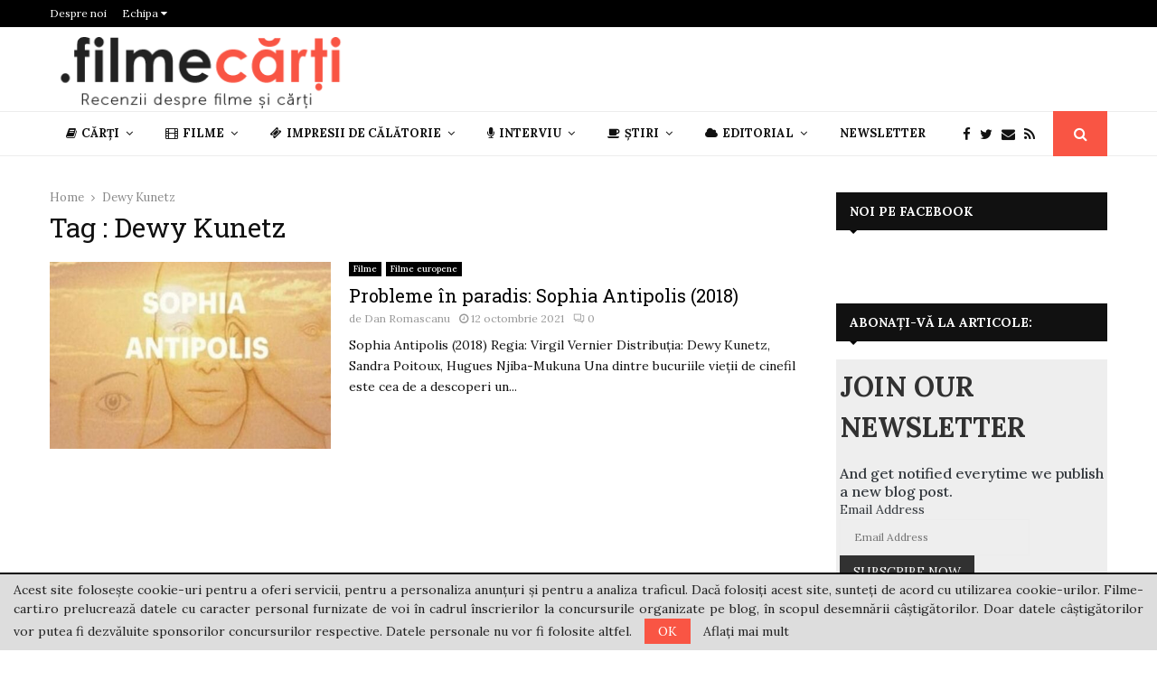

--- FILE ---
content_type: text/html; charset=UTF-8
request_url: https://filme-carti.ro/tag/dewy-kunetz/
body_size: 39634
content:
<!DOCTYPE html>
<html lang="ro-RO">
<head>
	<meta charset="UTF-8">
	<meta name="google-site-verification" content="a6Vakafi_vGw84J43zRNNtJJQVraYvBkO6Jvj2590vw" />
		<meta name="viewport" content="width=device-width, initial-scale=1">
		<link rel="profile" href="https://gmpg.org/xfn/11">
	<meta name='robots' content='index, follow, max-image-preview:large, max-snippet:-1, max-video-preview:-1' />

	<!-- This site is optimized with the Yoast SEO plugin v26.8 - https://yoast.com/product/yoast-seo-wordpress/ -->
	<title>Dewy Kunetz Archives - Recenzii filme și cărți</title>
	<link rel="canonical" href="https://filme-carti.ro/tag/dewy-kunetz/" />
	<meta property="og:locale" content="ro_RO" />
	<meta property="og:type" content="article" />
	<meta property="og:title" content="Dewy Kunetz Archives - Recenzii filme și cărți" />
	<meta property="og:url" content="https://filme-carti.ro/tag/dewy-kunetz/" />
	<meta property="og:site_name" content="Recenzii filme și cărți" />
	<meta name="twitter:card" content="summary_large_image" />
	<script type="application/ld+json" class="yoast-schema-graph">{"@context":"https://schema.org","@graph":[{"@type":"CollectionPage","@id":"https://filme-carti.ro/tag/dewy-kunetz/","url":"https://filme-carti.ro/tag/dewy-kunetz/","name":"Dewy Kunetz Archives - Recenzii filme și cărți","isPartOf":{"@id":"https://filme-carti.ro/#website"},"primaryImageOfPage":{"@id":"https://filme-carti.ro/tag/dewy-kunetz/#primaryimage"},"image":{"@id":"https://filme-carti.ro/tag/dewy-kunetz/#primaryimage"},"thumbnailUrl":"https://filme-carti.ro/wp-content/uploads/2021/09/Sophia-Antipolis-poster.jpg","inLanguage":"ro-RO"},{"@type":"ImageObject","inLanguage":"ro-RO","@id":"https://filme-carti.ro/tag/dewy-kunetz/#primaryimage","url":"https://filme-carti.ro/wp-content/uploads/2021/09/Sophia-Antipolis-poster.jpg","contentUrl":"https://filme-carti.ro/wp-content/uploads/2021/09/Sophia-Antipolis-poster.jpg","width":800,"height":487},{"@type":"WebSite","@id":"https://filme-carti.ro/#website","url":"https://filme-carti.ro/","name":"Recenzii filme și cărți","description":"Recenzii despre filme și cărți","publisher":{"@id":"https://filme-carti.ro/#organization"},"potentialAction":[{"@type":"SearchAction","target":{"@type":"EntryPoint","urlTemplate":"https://filme-carti.ro/?s={search_term_string}"},"query-input":{"@type":"PropertyValueSpecification","valueRequired":true,"valueName":"search_term_string"}}],"inLanguage":"ro-RO"},{"@type":"Organization","@id":"https://filme-carti.ro/#organization","name":"Recenzii filme și cărți","url":"https://filme-carti.ro/","logo":{"@type":"ImageObject","inLanguage":"ro-RO","@id":"https://filme-carti.ro/#/schema/logo/image/","url":"https://filme-carti.ro/wp-content/uploads/2018/09/logo-fc.png","contentUrl":"https://filme-carti.ro/wp-content/uploads/2018/09/logo-fc.png","width":340,"height":83,"caption":"Recenzii filme și cărți"},"image":{"@id":"https://filme-carti.ro/#/schema/logo/image/"}}]}</script>
	<!-- / Yoast SEO plugin. -->


<link rel='dns-prefetch' href='//fonts.googleapis.com' />
<link rel="alternate" type="application/rss+xml" title="Recenzii filme și cărți &raquo; Flux" href="https://filme-carti.ro/feed/" />
<link rel="alternate" type="application/rss+xml" title="Recenzii filme și cărți &raquo; Flux comentarii" href="https://filme-carti.ro/comments/feed/" />
<script type="text/javascript" id="wpp-js" src="https://filme-carti.ro/wp-content/plugins/wordpress-popular-posts/assets/js/wpp.min.js?ver=7.3.6" data-sampling="0" data-sampling-rate="100" data-api-url="https://filme-carti.ro/wp-json/wordpress-popular-posts" data-post-id="0" data-token="775bfddf9f" data-lang="0" data-debug="0"></script>
<link rel="alternate" type="application/rss+xml" title="Recenzii filme și cărți &raquo; Flux etichetă Dewy Kunetz" href="https://filme-carti.ro/tag/dewy-kunetz/feed/" />
<style id='wp-img-auto-sizes-contain-inline-css' type='text/css'>
img:is([sizes=auto i],[sizes^="auto," i]){contain-intrinsic-size:3000px 1500px}
/*# sourceURL=wp-img-auto-sizes-contain-inline-css */
</style>
<style id='wp-emoji-styles-inline-css' type='text/css'>

	img.wp-smiley, img.emoji {
		display: inline !important;
		border: none !important;
		box-shadow: none !important;
		height: 1em !important;
		width: 1em !important;
		margin: 0 0.07em !important;
		vertical-align: -0.1em !important;
		background: none !important;
		padding: 0 !important;
	}
/*# sourceURL=wp-emoji-styles-inline-css */
</style>
<style id='wp-block-library-inline-css' type='text/css'>
:root{--wp-block-synced-color:#7a00df;--wp-block-synced-color--rgb:122,0,223;--wp-bound-block-color:var(--wp-block-synced-color);--wp-editor-canvas-background:#ddd;--wp-admin-theme-color:#007cba;--wp-admin-theme-color--rgb:0,124,186;--wp-admin-theme-color-darker-10:#006ba1;--wp-admin-theme-color-darker-10--rgb:0,107,160.5;--wp-admin-theme-color-darker-20:#005a87;--wp-admin-theme-color-darker-20--rgb:0,90,135;--wp-admin-border-width-focus:2px}@media (min-resolution:192dpi){:root{--wp-admin-border-width-focus:1.5px}}.wp-element-button{cursor:pointer}:root .has-very-light-gray-background-color{background-color:#eee}:root .has-very-dark-gray-background-color{background-color:#313131}:root .has-very-light-gray-color{color:#eee}:root .has-very-dark-gray-color{color:#313131}:root .has-vivid-green-cyan-to-vivid-cyan-blue-gradient-background{background:linear-gradient(135deg,#00d084,#0693e3)}:root .has-purple-crush-gradient-background{background:linear-gradient(135deg,#34e2e4,#4721fb 50%,#ab1dfe)}:root .has-hazy-dawn-gradient-background{background:linear-gradient(135deg,#faaca8,#dad0ec)}:root .has-subdued-olive-gradient-background{background:linear-gradient(135deg,#fafae1,#67a671)}:root .has-atomic-cream-gradient-background{background:linear-gradient(135deg,#fdd79a,#004a59)}:root .has-nightshade-gradient-background{background:linear-gradient(135deg,#330968,#31cdcf)}:root .has-midnight-gradient-background{background:linear-gradient(135deg,#020381,#2874fc)}:root{--wp--preset--font-size--normal:16px;--wp--preset--font-size--huge:42px}.has-regular-font-size{font-size:1em}.has-larger-font-size{font-size:2.625em}.has-normal-font-size{font-size:var(--wp--preset--font-size--normal)}.has-huge-font-size{font-size:var(--wp--preset--font-size--huge)}.has-text-align-center{text-align:center}.has-text-align-left{text-align:left}.has-text-align-right{text-align:right}.has-fit-text{white-space:nowrap!important}#end-resizable-editor-section{display:none}.aligncenter{clear:both}.items-justified-left{justify-content:flex-start}.items-justified-center{justify-content:center}.items-justified-right{justify-content:flex-end}.items-justified-space-between{justify-content:space-between}.screen-reader-text{border:0;clip-path:inset(50%);height:1px;margin:-1px;overflow:hidden;padding:0;position:absolute;width:1px;word-wrap:normal!important}.screen-reader-text:focus{background-color:#ddd;clip-path:none;color:#444;display:block;font-size:1em;height:auto;left:5px;line-height:normal;padding:15px 23px 14px;text-decoration:none;top:5px;width:auto;z-index:100000}html :where(.has-border-color){border-style:solid}html :where([style*=border-top-color]){border-top-style:solid}html :where([style*=border-right-color]){border-right-style:solid}html :where([style*=border-bottom-color]){border-bottom-style:solid}html :where([style*=border-left-color]){border-left-style:solid}html :where([style*=border-width]){border-style:solid}html :where([style*=border-top-width]){border-top-style:solid}html :where([style*=border-right-width]){border-right-style:solid}html :where([style*=border-bottom-width]){border-bottom-style:solid}html :where([style*=border-left-width]){border-left-style:solid}html :where(img[class*=wp-image-]){height:auto;max-width:100%}:where(figure){margin:0 0 1em}html :where(.is-position-sticky){--wp-admin--admin-bar--position-offset:var(--wp-admin--admin-bar--height,0px)}@media screen and (max-width:600px){html :where(.is-position-sticky){--wp-admin--admin-bar--position-offset:0px}}

/*# sourceURL=wp-block-library-inline-css */
</style><style id='wp-block-paragraph-inline-css' type='text/css'>
.is-small-text{font-size:.875em}.is-regular-text{font-size:1em}.is-large-text{font-size:2.25em}.is-larger-text{font-size:3em}.has-drop-cap:not(:focus):first-letter{float:left;font-size:8.4em;font-style:normal;font-weight:100;line-height:.68;margin:.05em .1em 0 0;text-transform:uppercase}body.rtl .has-drop-cap:not(:focus):first-letter{float:none;margin-left:.1em}p.has-drop-cap.has-background{overflow:hidden}:root :where(p.has-background){padding:1.25em 2.375em}:where(p.has-text-color:not(.has-link-color)) a{color:inherit}p.has-text-align-left[style*="writing-mode:vertical-lr"],p.has-text-align-right[style*="writing-mode:vertical-rl"]{rotate:180deg}
/*# sourceURL=https://filme-carti.ro/wp-includes/blocks/paragraph/style.min.css */
</style>
<style id='global-styles-inline-css' type='text/css'>
:root{--wp--preset--aspect-ratio--square: 1;--wp--preset--aspect-ratio--4-3: 4/3;--wp--preset--aspect-ratio--3-4: 3/4;--wp--preset--aspect-ratio--3-2: 3/2;--wp--preset--aspect-ratio--2-3: 2/3;--wp--preset--aspect-ratio--16-9: 16/9;--wp--preset--aspect-ratio--9-16: 9/16;--wp--preset--color--black: #000000;--wp--preset--color--cyan-bluish-gray: #abb8c3;--wp--preset--color--white: #ffffff;--wp--preset--color--pale-pink: #f78da7;--wp--preset--color--vivid-red: #cf2e2e;--wp--preset--color--luminous-vivid-orange: #ff6900;--wp--preset--color--luminous-vivid-amber: #fcb900;--wp--preset--color--light-green-cyan: #7bdcb5;--wp--preset--color--vivid-green-cyan: #00d084;--wp--preset--color--pale-cyan-blue: #8ed1fc;--wp--preset--color--vivid-cyan-blue: #0693e3;--wp--preset--color--vivid-purple: #9b51e0;--wp--preset--gradient--vivid-cyan-blue-to-vivid-purple: linear-gradient(135deg,rgb(6,147,227) 0%,rgb(155,81,224) 100%);--wp--preset--gradient--light-green-cyan-to-vivid-green-cyan: linear-gradient(135deg,rgb(122,220,180) 0%,rgb(0,208,130) 100%);--wp--preset--gradient--luminous-vivid-amber-to-luminous-vivid-orange: linear-gradient(135deg,rgb(252,185,0) 0%,rgb(255,105,0) 100%);--wp--preset--gradient--luminous-vivid-orange-to-vivid-red: linear-gradient(135deg,rgb(255,105,0) 0%,rgb(207,46,46) 100%);--wp--preset--gradient--very-light-gray-to-cyan-bluish-gray: linear-gradient(135deg,rgb(238,238,238) 0%,rgb(169,184,195) 100%);--wp--preset--gradient--cool-to-warm-spectrum: linear-gradient(135deg,rgb(74,234,220) 0%,rgb(151,120,209) 20%,rgb(207,42,186) 40%,rgb(238,44,130) 60%,rgb(251,105,98) 80%,rgb(254,248,76) 100%);--wp--preset--gradient--blush-light-purple: linear-gradient(135deg,rgb(255,206,236) 0%,rgb(152,150,240) 100%);--wp--preset--gradient--blush-bordeaux: linear-gradient(135deg,rgb(254,205,165) 0%,rgb(254,45,45) 50%,rgb(107,0,62) 100%);--wp--preset--gradient--luminous-dusk: linear-gradient(135deg,rgb(255,203,112) 0%,rgb(199,81,192) 50%,rgb(65,88,208) 100%);--wp--preset--gradient--pale-ocean: linear-gradient(135deg,rgb(255,245,203) 0%,rgb(182,227,212) 50%,rgb(51,167,181) 100%);--wp--preset--gradient--electric-grass: linear-gradient(135deg,rgb(202,248,128) 0%,rgb(113,206,126) 100%);--wp--preset--gradient--midnight: linear-gradient(135deg,rgb(2,3,129) 0%,rgb(40,116,252) 100%);--wp--preset--font-size--small: 14px;--wp--preset--font-size--medium: 20px;--wp--preset--font-size--large: 32px;--wp--preset--font-size--x-large: 42px;--wp--preset--font-size--normal: 16px;--wp--preset--font-size--huge: 42px;--wp--preset--spacing--20: 0.44rem;--wp--preset--spacing--30: 0.67rem;--wp--preset--spacing--40: 1rem;--wp--preset--spacing--50: 1.5rem;--wp--preset--spacing--60: 2.25rem;--wp--preset--spacing--70: 3.38rem;--wp--preset--spacing--80: 5.06rem;--wp--preset--shadow--natural: 6px 6px 9px rgba(0, 0, 0, 0.2);--wp--preset--shadow--deep: 12px 12px 50px rgba(0, 0, 0, 0.4);--wp--preset--shadow--sharp: 6px 6px 0px rgba(0, 0, 0, 0.2);--wp--preset--shadow--outlined: 6px 6px 0px -3px rgb(255, 255, 255), 6px 6px rgb(0, 0, 0);--wp--preset--shadow--crisp: 6px 6px 0px rgb(0, 0, 0);}:where(.is-layout-flex){gap: 0.5em;}:where(.is-layout-grid){gap: 0.5em;}body .is-layout-flex{display: flex;}.is-layout-flex{flex-wrap: wrap;align-items: center;}.is-layout-flex > :is(*, div){margin: 0;}body .is-layout-grid{display: grid;}.is-layout-grid > :is(*, div){margin: 0;}:where(.wp-block-columns.is-layout-flex){gap: 2em;}:where(.wp-block-columns.is-layout-grid){gap: 2em;}:where(.wp-block-post-template.is-layout-flex){gap: 1.25em;}:where(.wp-block-post-template.is-layout-grid){gap: 1.25em;}.has-black-color{color: var(--wp--preset--color--black) !important;}.has-cyan-bluish-gray-color{color: var(--wp--preset--color--cyan-bluish-gray) !important;}.has-white-color{color: var(--wp--preset--color--white) !important;}.has-pale-pink-color{color: var(--wp--preset--color--pale-pink) !important;}.has-vivid-red-color{color: var(--wp--preset--color--vivid-red) !important;}.has-luminous-vivid-orange-color{color: var(--wp--preset--color--luminous-vivid-orange) !important;}.has-luminous-vivid-amber-color{color: var(--wp--preset--color--luminous-vivid-amber) !important;}.has-light-green-cyan-color{color: var(--wp--preset--color--light-green-cyan) !important;}.has-vivid-green-cyan-color{color: var(--wp--preset--color--vivid-green-cyan) !important;}.has-pale-cyan-blue-color{color: var(--wp--preset--color--pale-cyan-blue) !important;}.has-vivid-cyan-blue-color{color: var(--wp--preset--color--vivid-cyan-blue) !important;}.has-vivid-purple-color{color: var(--wp--preset--color--vivid-purple) !important;}.has-black-background-color{background-color: var(--wp--preset--color--black) !important;}.has-cyan-bluish-gray-background-color{background-color: var(--wp--preset--color--cyan-bluish-gray) !important;}.has-white-background-color{background-color: var(--wp--preset--color--white) !important;}.has-pale-pink-background-color{background-color: var(--wp--preset--color--pale-pink) !important;}.has-vivid-red-background-color{background-color: var(--wp--preset--color--vivid-red) !important;}.has-luminous-vivid-orange-background-color{background-color: var(--wp--preset--color--luminous-vivid-orange) !important;}.has-luminous-vivid-amber-background-color{background-color: var(--wp--preset--color--luminous-vivid-amber) !important;}.has-light-green-cyan-background-color{background-color: var(--wp--preset--color--light-green-cyan) !important;}.has-vivid-green-cyan-background-color{background-color: var(--wp--preset--color--vivid-green-cyan) !important;}.has-pale-cyan-blue-background-color{background-color: var(--wp--preset--color--pale-cyan-blue) !important;}.has-vivid-cyan-blue-background-color{background-color: var(--wp--preset--color--vivid-cyan-blue) !important;}.has-vivid-purple-background-color{background-color: var(--wp--preset--color--vivid-purple) !important;}.has-black-border-color{border-color: var(--wp--preset--color--black) !important;}.has-cyan-bluish-gray-border-color{border-color: var(--wp--preset--color--cyan-bluish-gray) !important;}.has-white-border-color{border-color: var(--wp--preset--color--white) !important;}.has-pale-pink-border-color{border-color: var(--wp--preset--color--pale-pink) !important;}.has-vivid-red-border-color{border-color: var(--wp--preset--color--vivid-red) !important;}.has-luminous-vivid-orange-border-color{border-color: var(--wp--preset--color--luminous-vivid-orange) !important;}.has-luminous-vivid-amber-border-color{border-color: var(--wp--preset--color--luminous-vivid-amber) !important;}.has-light-green-cyan-border-color{border-color: var(--wp--preset--color--light-green-cyan) !important;}.has-vivid-green-cyan-border-color{border-color: var(--wp--preset--color--vivid-green-cyan) !important;}.has-pale-cyan-blue-border-color{border-color: var(--wp--preset--color--pale-cyan-blue) !important;}.has-vivid-cyan-blue-border-color{border-color: var(--wp--preset--color--vivid-cyan-blue) !important;}.has-vivid-purple-border-color{border-color: var(--wp--preset--color--vivid-purple) !important;}.has-vivid-cyan-blue-to-vivid-purple-gradient-background{background: var(--wp--preset--gradient--vivid-cyan-blue-to-vivid-purple) !important;}.has-light-green-cyan-to-vivid-green-cyan-gradient-background{background: var(--wp--preset--gradient--light-green-cyan-to-vivid-green-cyan) !important;}.has-luminous-vivid-amber-to-luminous-vivid-orange-gradient-background{background: var(--wp--preset--gradient--luminous-vivid-amber-to-luminous-vivid-orange) !important;}.has-luminous-vivid-orange-to-vivid-red-gradient-background{background: var(--wp--preset--gradient--luminous-vivid-orange-to-vivid-red) !important;}.has-very-light-gray-to-cyan-bluish-gray-gradient-background{background: var(--wp--preset--gradient--very-light-gray-to-cyan-bluish-gray) !important;}.has-cool-to-warm-spectrum-gradient-background{background: var(--wp--preset--gradient--cool-to-warm-spectrum) !important;}.has-blush-light-purple-gradient-background{background: var(--wp--preset--gradient--blush-light-purple) !important;}.has-blush-bordeaux-gradient-background{background: var(--wp--preset--gradient--blush-bordeaux) !important;}.has-luminous-dusk-gradient-background{background: var(--wp--preset--gradient--luminous-dusk) !important;}.has-pale-ocean-gradient-background{background: var(--wp--preset--gradient--pale-ocean) !important;}.has-electric-grass-gradient-background{background: var(--wp--preset--gradient--electric-grass) !important;}.has-midnight-gradient-background{background: var(--wp--preset--gradient--midnight) !important;}.has-small-font-size{font-size: var(--wp--preset--font-size--small) !important;}.has-medium-font-size{font-size: var(--wp--preset--font-size--medium) !important;}.has-large-font-size{font-size: var(--wp--preset--font-size--large) !important;}.has-x-large-font-size{font-size: var(--wp--preset--font-size--x-large) !important;}
/*# sourceURL=global-styles-inline-css */
</style>

<style id='classic-theme-styles-inline-css' type='text/css'>
/*! This file is auto-generated */
.wp-block-button__link{color:#fff;background-color:#32373c;border-radius:9999px;box-shadow:none;text-decoration:none;padding:calc(.667em + 2px) calc(1.333em + 2px);font-size:1.125em}.wp-block-file__button{background:#32373c;color:#fff;text-decoration:none}
/*# sourceURL=/wp-includes/css/classic-themes.min.css */
</style>
<link rel='stylesheet' id='mpp_gutenberg-css' href='https://filme-carti.ro/wp-content/plugins/metronet-profile-picture/dist/blocks.style.build.css?ver=2.6.3' type='text/css' media='all' />
<link rel='stylesheet' id='contact-form-7-css' href='https://filme-carti.ro/wp-content/plugins/contact-form-7/includes/css/styles.css?ver=6.1.4' type='text/css' media='all' />
<link rel='stylesheet' id='pencisc-css' href='https://filme-carti.ro/wp-content/plugins/penci-framework/assets/css/single-shortcode.css?ver=079e708f2b6b1f5db330eafdfb9d74d7' type='text/css' media='all' />
<link rel='stylesheet' id='penci-oswald-css' href='//fonts.googleapis.com/css?family=Oswald%3A400&#038;ver=6.9' type='text/css' media='all' />
<link rel='stylesheet' id='wordpress-popular-posts-css-css' href='https://filme-carti.ro/wp-content/plugins/wordpress-popular-posts/assets/css/wpp.css?ver=7.3.6' type='text/css' media='all' />
<link rel='stylesheet' id='penci-font-awesome-css' href='https://filme-carti.ro/wp-content/themes/pennews/css/font-awesome.min.css?ver=4.5.2' type='text/css' media='all' />
<link rel='stylesheet' id='penci-fonts-css' href='//fonts.googleapis.com/css?family=Roboto%3A300%2C300italic%2C400%2C400italic%2C500%2C500italic%2C700%2C700italic%2C800%2C800italic%7CMukta+Vaani%3A300%2C300italic%2C400%2C400italic%2C500%2C500italic%2C700%2C700italic%2C800%2C800italic%7COswald%3A300%2C300italic%2C400%2C400italic%2C500%2C500italic%2C700%2C700italic%2C800%2C800italic%7CTeko%3A300%2C300italic%2C400%2C400italic%2C500%2C500italic%2C700%2C700italic%2C800%2C800italic%7CRoboto+Slab%3A300%2C300italic%2C400%2C400italic%2C500%2C500italic%2C700%2C700italic%2C800%2C800italic%7CLora%3A300%2C300italic%2C400%2C400italic%2C500%2C500italic%2C700%2C700italic%2C800%2C800italic%3A300%2C300italic%2C400%2C400italic%2C500%2C500italic%2C700%2C700italic%2C800%2C800italic%26subset%3Dcyrillic%2Ccyrillic-ext%2Cgreek%2Cgreek-ext%2Clatin-ext' type='text/css' media='all' />
<link rel='stylesheet' id='penci-portfolio-css' href='https://filme-carti.ro/wp-content/themes/pennews/css/portfolio.css?ver=6.6.0' type='text/css' media='all' />
<link rel='stylesheet' id='penci-recipe-css' href='https://filme-carti.ro/wp-content/themes/pennews/css/recipe.css?ver=6.6.0' type='text/css' media='all' />
<link rel='stylesheet' id='penci-review-css' href='https://filme-carti.ro/wp-content/themes/pennews/css/review.css?ver=6.6.0' type='text/css' media='all' />
<link rel='stylesheet' id='penci-style-css' href='https://filme-carti.ro/wp-content/themes/pennews/style.css?ver=6.6.0' type='text/css' media='all' />
<style id='penci-style-inline-css' type='text/css'>
.penci-block-vc.style-title-13:not(.footer-widget).style-title-center .penci-block-heading {border-right: 10px solid transparent; border-left: 10px solid transparent; }.site-branding h1, .site-branding h2 {margin: 0;}.penci-schema-markup { display: none !important; }.penci-entry-media .twitter-video { max-width: none !important; margin: 0 !important; }.penci-entry-media .fb-video { margin-bottom: 0; }.penci-entry-media .post-format-meta > iframe { vertical-align: top; }.penci-single-style-6 .penci-entry-media-top.penci-video-format-dailymotion:after, .penci-single-style-6 .penci-entry-media-top.penci-video-format-facebook:after, .penci-single-style-6 .penci-entry-media-top.penci-video-format-vimeo:after, .penci-single-style-6 .penci-entry-media-top.penci-video-format-twitter:after, .penci-single-style-7 .penci-entry-media-top.penci-video-format-dailymotion:after, .penci-single-style-7 .penci-entry-media-top.penci-video-format-facebook:after, .penci-single-style-7 .penci-entry-media-top.penci-video-format-vimeo:after, .penci-single-style-7 .penci-entry-media-top.penci-video-format-twitter:after { content: none; } .penci-single-style-5 .penci-entry-media.penci-video-format-dailymotion:after, .penci-single-style-5 .penci-entry-media.penci-video-format-facebook:after, .penci-single-style-5 .penci-entry-media.penci-video-format-vimeo:after, .penci-single-style-5 .penci-entry-media.penci-video-format-twitter:after { content: none; }@media screen and (max-width: 960px) { .penci-insta-thumb ul.thumbnails.penci_col_5 li, .penci-insta-thumb ul.thumbnails.penci_col_6 li { width: 33.33% !important; } .penci-insta-thumb ul.thumbnails.penci_col_7 li, .penci-insta-thumb ul.thumbnails.penci_col_8 li, .penci-insta-thumb ul.thumbnails.penci_col_9 li, .penci-insta-thumb ul.thumbnails.penci_col_10 li { width: 25% !important; } }.site-header.header--s12 .penci-menu-toggle-wapper,.site-header.header--s12 .header__social-search { flex: 1; }.site-header.header--s5 .site-branding {  padding-right: 0;margin-right: 40px; }.penci-block_37 .penci_post-meta { padding-top: 8px; }.penci-block_37 .penci-post-excerpt + .penci_post-meta { padding-top: 0; }.penci-hide-text-votes { display: none; }.penci-usewr-review {  border-top: 1px solid #ececec; }.penci-review-score {top: 5px; position: relative; }.penci-social-counter.penci-social-counter--style-3 .penci-social__empty a, .penci-social-counter.penci-social-counter--style-4 .penci-social__empty a, .penci-social-counter.penci-social-counter--style-5 .penci-social__empty a, .penci-social-counter.penci-social-counter--style-6 .penci-social__empty a { display: flex; justify-content: center; align-items: center; }.penci-block-error { padding: 0 20px 20px; }@media screen and (min-width: 1240px){ .penci_dis_padding_bw .penci-content-main.penci-col-4:nth-child(3n+2) { padding-right: 15px; padding-left: 15px; }}.bos_searchbox_widget_class.penci-vc-column-1 #flexi_searchbox #b_searchboxInc .b_submitButton_wrapper{ padding-top: 10px; padding-bottom: 10px; }.mfp-image-holder .mfp-close, .mfp-iframe-holder .mfp-close { background: transparent; border-color: transparent; }h1, h2, h3, h4, h5, h6,.error404 .page-title,
		.error404 .penci-block-vc .penci-block__title, .footer__bottom.style-2 .block-title {font-family: 'Roboto Slab', serif}h1, h2, h3, h4, h5, h6,.error404 .page-title,
		 .error404 .penci-block-vc .penci-block__title, .product_list_widget .product-title, .footer__bottom.style-2 .block-title {font-weight: 400}.penci-block-vc .penci-block__title, .penci-menu-hbg .penci-block-vc .penci-block__title, .penci-menu-hbg-widgets .menu-hbg-title{ font-family:'Lora', serif; }body, button, input, select, textarea,.penci-post-subtitle,.woocommerce ul.products li.product .button,#site-navigation .penci-megamenu .penci-mega-thumbnail .mega-cat-name{font-family: 'Lora', serif}.single .entry-content,.page .entry-content{ font-size:17px; }.topbar__trending{ width:900px ; }.header__top.header--s2{ padding-top:10px; }.header__top.header--s2{ padding-bottom:2px; }.header--s2 .site-branding,.header--s2 .site-branding img {max-width: 330px !important;overflow: hidden; }.main-navigation > ul:not(.children) > li.highlight-button{ min-height: 50px; }.site-header,.main-navigation > ul:not(.children) > li > a,.site-header.header--s7 .main-navigation > ul:not(.children) > li > a,.search-click,.penci-menuhbg-wapper,.header__social-media,.site-header.header--s7,.site-header.header--s1 .site-branding .site-title,.site-header.header--s7 .site-branding .site-title,.site-header.header--s10 .site-branding .site-title,.site-header.header--s5 .site-branding .site-title{ line-height: 49px; min-height: 50px; }.site-header.header--s7 .custom-logo, .site-header.header--s10 .custom-logo,.site-header.header--s11 .custom-logo, .site-header.header--s1 .custom-logo, .site-header.header--s5 .custom-logo { max-height: 46px; }.main-navigation a,.mobile-sidebar .primary-menu-mobile li a, .penci-menu-hbg .primary-menu-mobile li a{ font-family: 'Lora', serif; }.main-navigation a,.mobile-sidebar .primary-menu-mobile li a, .penci-menu-hbg .primary-menu-mobile li a{ font-weight: 600; }.main-navigation > ul:not(.children) > li > a{ font-size: 13px; }.main-navigation ul ul a{ font-size: 12px; }#site-navigation .penci-megamenu .penci-mega-child-categories a{ font-size: 12px; }@media screen and (min-width: 1200px){ .archive  .site-main, body.blog  .site-main{ max-width:1200px;margin-left: auto; margin-right: auto; } .archive .site-main .penci-container, body.blog .site-main .penci-container{ max-width: 100%; } }.penci-archive .penci-archive__content .penci-post-item .entry-title{ font-weight:400; }.penci-portfolio-wrap{ margin-left: 0px; margin-right: 0px; }.penci-portfolio-wrap .portfolio-item{ padding-left: 0px; padding-right: 0px; margin-bottom:0px; }.penci-menu-hbg-widgets .menu-hbg-title { font-family:'Lora', serif }
		.woocommerce div.product .related > h2,.woocommerce div.product .upsells > h2,
		.post-title-box .post-box-title,.site-content #respond h3,.site-content .widget-title,
		.site-content .widgettitle,
		body.page-template-full-width.page-paged-2 .site-content .widget.penci-block-vc .penci-block__title,
		body:not( .page-template-full-width ) .site-content .widget.penci-block-vc .penci-block__title{ font-size:14px !important;font-family:'Lora', serif !important; }body{ background-color: #fff; }.penci_dis_padding_bw .penci-block-vc.style-title-11:not(.footer-widget) .penci-block__title a,
		.penci_dis_padding_bw .penci-block-vc.style-title-11:not(.footer-widget) .penci-block__title span, 
		.penci_dis_padding_bw .penci-block-vc.style-title-11:not(.footer-widget) .penci-subcat-filter, 
		.penci_dis_padding_bw .penci-block-vc.style-title-11:not(.footer-widget) .penci-slider-nav{ background-color:#ffffff; }body, input, select, textarea,
			.widget.widget_display_replies li, .widget.widget_display_topics li,
			.widget ul li,
			.error404 .page-title,
			.entry-content .penci-recipe-heading h2,
			.entry-content .penci-recipe-title,
			#respond h3,.penci-review-text,#respond textarea, .wpcf7 textarea,
			.woocommerce .woocommerce-product-search input[type="search"],
			.woocommerce nav.woocommerce-pagination ul li a, .woocommerce nav.woocommerce-pagination ul li span,
			.woocommerce table.shop_table th,
			.woocommerce-page form .form-row .input-text,
			.select2-container--default .select2-selection--single .select2-selection__rendered,
			#respond label, .wpcf7 label,
			.mc4wp-form,
			#bbpress-forums li.bbp-body ul.forum li.bbp-forum-topic-count, #bbpress-forums li.bbp-body ul.forum li.bbp-forum-reply-count,
			#bbpress-forums li.bbp-body ul.forum li.bbp-forum-freshness, #bbpress-forums li.bbp-body ul.forum li.bbp-forum-freshness a, 
			#bbpress-forums li.bbp-body ul.topic li.bbp-forum-topic-count, #bbpress-forums li.bbp-body ul.topic li.bbp-topic-voice-count,
			#bbpress-forums li.bbp-body ul.topic li.bbp-forum-reply-count, #bbpress-forums li.bbp-body ul.topic li.bbp-topic-freshness > a,
			#bbpress-forums li.bbp-body ul.topic li.bbp-topic-freshness, #bbpress-forums li.bbp-body ul.topic li.bbp-topic-reply-count,
			div.bbp-template-notice, div.indicator-hint,
			#bbpress-forums fieldset.bbp-form legend,
			.entry-content code, .wpb_text_column code, .entry-content blockquote.wp-block-quote p, .entry-content blockquote.wp-block-quote p,
			.penci_dark_layout blockquote.style-3, .penci_dark_layout blockquote.style-3 p,
			.penci_dark_layout blockquote.style-2,.penci_dark_layout blockquote.style-2 p,
			.wpb_text_column blockquote.wp-block-quote p, .wpb_text_column blockquote.wp-block-quote p,
			.widget.widget_display_views li, .widget.widget_display_forums li, .widget.widget_layered_nav li,
			.widget.widget_product_categories li, .widget.widget_categories li, .widget.widget_archive li,
			.widget.widget_pages li, .widget.widget_meta li, .wp-block-pullquote{ color:#111111 }.buy-button{ background-color:#f95544 !important; }.penci-menuhbg-toggle:hover .lines-button:after,.penci-menuhbg-toggle:hover .penci-lines:before,.penci-menuhbg-toggle:hover .penci-lines:after.penci-login-container a,.penci_list_shortcode li:before,.footer__sidebars .penci-block-vc .penci__post-title a:hover,.penci-viewall-results a:hover,.post-entry .penci-portfolio-filter ul li.active a, .penci-portfolio-filter ul li.active a,.penci-ajax-search-results-wrapper .penci__post-title a:hover{ color: #f95544; }.penci-tweets-widget-content .icon-tweets,.penci-tweets-widget-content .tweet-intents a,.penci-tweets-widget-content .tweet-intents span:after,.woocommerce .star-rating span,.woocommerce .comment-form p.stars a:hover,.woocommerce div.product .woocommerce-tabs ul.tabs li a:hover,.penci-subcat-list .flexMenu-viewMore:hover a, .penci-subcat-list .flexMenu-viewMore:focus a,.penci-subcat-list .flexMenu-viewMore .flexMenu-popup .penci-subcat-item a:hover,.penci-owl-carousel-style .owl-dot.active span, .penci-owl-carousel-style .owl-dot:hover span,.penci-owl-carousel-slider .owl-dot.active span,.penci-owl-carousel-slider .owl-dot:hover span{ color: #f95544; }.penci-owl-carousel-slider .owl-dot.active span,.penci-owl-carousel-slider .owl-dot:hover span{ background-color: #f95544; }blockquote, q,.penci-post-pagination a:hover,a:hover,.penci-entry-meta a:hover,.penci-portfolio-below_img .inner-item-portfolio .portfolio-desc a:hover h3,.main-navigation.penci_disable_padding_menu > ul:not(.children) > li:hover > a,.main-navigation.penci_disable_padding_menu > ul:not(.children) > li:active > a,.main-navigation.penci_disable_padding_menu > ul:not(.children) > li.current-menu-item > a,.main-navigation.penci_disable_padding_menu > ul:not(.children) > li.current-menu-ancestor > a,.main-navigation.penci_disable_padding_menu > ul:not(.children) > li.current-category-ancestor > a,.site-header.header--s11 .main-navigation.penci_enable_line_menu .menu > li:hover > a,.site-header.header--s11 .main-navigation.penci_enable_line_menu .menu > li:active > a,.site-header.header--s11 .main-navigation.penci_enable_line_menu .menu > li.current-menu-item > a,.main-navigation.penci_disable_padding_menu ul.menu > li > a:hover,.main-navigation ul li:hover > a,.main-navigation ul li:active > a,.main-navigation li.current-menu-item > a,#site-navigation .penci-megamenu .penci-mega-child-categories a.cat-active,#site-navigation .penci-megamenu .penci-content-megamenu .penci-mega-latest-posts .penci-mega-post a:not(.mega-cat-name):hover,.penci-post-pagination h5 a:hover{ color: #f95544; }.penci-menu-hbg .primary-menu-mobile li a:hover,.penci-menu-hbg .primary-menu-mobile li.toggled-on > a,.penci-menu-hbg .primary-menu-mobile li.toggled-on > .dropdown-toggle,.penci-menu-hbg .primary-menu-mobile li.current-menu-item > a,.penci-menu-hbg .primary-menu-mobile li.current-menu-item > .dropdown-toggle,.mobile-sidebar .primary-menu-mobile li a:hover,.mobile-sidebar .primary-menu-mobile li.toggled-on-first > a,.mobile-sidebar .primary-menu-mobile li.toggled-on > a,.mobile-sidebar .primary-menu-mobile li.toggled-on > .dropdown-toggle,.mobile-sidebar .primary-menu-mobile li.current-menu-item > a,.mobile-sidebar .primary-menu-mobile li.current-menu-item > .dropdown-toggle,.mobile-sidebar #sidebar-nav-logo a,.mobile-sidebar #sidebar-nav-logo a:hover.mobile-sidebar #sidebar-nav-logo:before,.penci-recipe-heading a.penci-recipe-print,.widget a:hover,.widget.widget_recent_entries li a:hover, .widget.widget_recent_comments li a:hover, .widget.widget_meta li a:hover,.penci-topbar a:hover,.penci-topbar ul li:hover,.penci-topbar ul li a:hover,.penci-topbar ul.menu li ul.sub-menu li a:hover,.site-branding a, .site-branding .site-title{ color: #f95544; }.penci-viewall-results a:hover,.penci-ajax-search-results-wrapper .penci__post-title a:hover,.header__search_dis_bg .search-click:hover,.header__social-media a:hover,.penci-login-container .link-bottom a,.error404 .page-content a,.penci-no-results .search-form .search-submit:hover,.error404 .page-content .search-form .search-submit:hover,.penci_breadcrumbs a:hover, .penci_breadcrumbs a:hover span,.penci-archive .entry-meta a:hover,.penci-caption-above-img .wp-caption a:hover,.penci-author-content .author-social:hover,.entry-content a,.comment-content a,.penci-page-style-5 .penci-active-thumb .penci-entry-meta a:hover,.penci-single-style-5 .penci-active-thumb .penci-entry-meta a:hover{ color: #f95544; }blockquote:not(.wp-block-quote).style-2:before{ background-color: transparent; }blockquote.style-2:before,blockquote:not(.wp-block-quote),blockquote.style-2 cite, blockquote.style-2 .author,blockquote.style-3 cite, blockquote.style-3 .author,.woocommerce ul.products li.product .price,.woocommerce ul.products li.product .price ins,.woocommerce div.product p.price ins,.woocommerce div.product span.price ins, .woocommerce div.product p.price, .woocommerce div.product span.price,.woocommerce div.product .entry-summary div[itemprop="description"] blockquote:before, .woocommerce div.product .woocommerce-tabs #tab-description blockquote:before,.woocommerce-product-details__short-description blockquote:before,.woocommerce div.product .entry-summary div[itemprop="description"] blockquote cite, .woocommerce div.product .entry-summary div[itemprop="description"] blockquote .author,.woocommerce div.product .woocommerce-tabs #tab-description blockquote cite, .woocommerce div.product .woocommerce-tabs #tab-description blockquote .author,.woocommerce div.product .product_meta > span a:hover,.woocommerce div.product .woocommerce-tabs ul.tabs li.active{ color: #f95544; }.woocommerce #respond input#submit.alt.disabled:hover,.woocommerce #respond input#submit.alt:disabled:hover,.woocommerce #respond input#submit.alt:disabled[disabled]:hover,.woocommerce a.button.alt.disabled,.woocommerce a.button.alt.disabled:hover,.woocommerce a.button.alt:disabled,.woocommerce a.button.alt:disabled:hover,.woocommerce a.button.alt:disabled[disabled],.woocommerce a.button.alt:disabled[disabled]:hover,.woocommerce button.button.alt.disabled,.woocommerce button.button.alt.disabled:hover,.woocommerce button.button.alt:disabled,.woocommerce button.button.alt:disabled:hover,.woocommerce button.button.alt:disabled[disabled],.woocommerce button.button.alt:disabled[disabled]:hover,.woocommerce input.button.alt.disabled,.woocommerce input.button.alt.disabled:hover,.woocommerce input.button.alt:disabled,.woocommerce input.button.alt:disabled:hover,.woocommerce input.button.alt:disabled[disabled],.woocommerce input.button.alt:disabled[disabled]:hover{ background-color: #f95544; }.woocommerce ul.cart_list li .amount, .woocommerce ul.product_list_widget li .amount,.woocommerce table.shop_table td.product-name a:hover,.woocommerce-cart .cart-collaterals .cart_totals table td .amount,.woocommerce .woocommerce-info:before,.woocommerce form.checkout table.shop_table .order-total .amount,.post-entry .penci-portfolio-filter ul li a:hover,.post-entry .penci-portfolio-filter ul li.active a,.penci-portfolio-filter ul li a:hover,.penci-portfolio-filter ul li.active a,#bbpress-forums li.bbp-body ul.forum li.bbp-forum-info a:hover,#bbpress-forums li.bbp-body ul.topic li.bbp-topic-title a:hover,#bbpress-forums li.bbp-body ul.forum li.bbp-forum-info .bbp-forum-content a,#bbpress-forums li.bbp-body ul.topic p.bbp-topic-meta a,#bbpress-forums .bbp-breadcrumb a:hover, #bbpress-forums .bbp-breadcrumb .bbp-breadcrumb-current:hover,#bbpress-forums .bbp-forum-freshness a:hover,#bbpress-forums .bbp-topic-freshness a:hover{ color: #f95544; }.footer__bottom a,.footer__logo a, .footer__logo a:hover,.site-info a,.site-info a:hover,.sub-footer-menu li a:hover,.footer__sidebars a:hover,.penci-block-vc .social-buttons a:hover,.penci-inline-related-posts .penci_post-meta a:hover,.penci__general-meta .penci_post-meta a:hover,.penci-block_video.style-1 .penci_post-meta a:hover,.penci-block_video.style-7 .penci_post-meta a:hover,.penci-block-vc .penci-block__title a:hover,.penci-block-vc.style-title-2 .penci-block__title a:hover,.penci-block-vc.style-title-2:not(.footer-widget) .penci-block__title a:hover,.penci-block-vc.style-title-4 .penci-block__title a:hover,.penci-block-vc.style-title-4:not(.footer-widget) .penci-block__title a:hover,.penci-block-vc .penci-subcat-filter .penci-subcat-item a.active, .penci-block-vc .penci-subcat-filter .penci-subcat-item a:hover ,.penci-block_1 .penci_post-meta a:hover,.penci-inline-related-posts.penci-irp-type-grid .penci__post-title:hover{ color: #f95544; }.penci-block_10 .penci-posted-on a,.penci-block_10 .penci-block__title a:hover,.penci-block_10 .penci__post-title a:hover,.penci-block_26 .block26_first_item .penci__post-title:hover,.penci-block_30 .penci_post-meta a:hover,.penci-block_33 .block33_big_item .penci_post-meta a:hover,.penci-block_36 .penci-chart-text,.penci-block_video.style-1 .block_video_first_item.penci-title-ab-img .penci_post_content a:hover,.penci-block_video.style-1 .block_video_first_item.penci-title-ab-img .penci_post-meta a:hover,.penci-block_video.style-6 .penci__post-title:hover,.penci-block_video.style-7 .penci__post-title:hover,.penci-owl-featured-area.style-12 .penci-small_items h3 a:hover,.penci-owl-featured-area.style-12 .penci-small_items .penci-slider__meta a:hover ,.penci-owl-featured-area.style-12 .penci-small_items .owl-item.current h3 a,.penci-owl-featured-area.style-13 .penci-small_items h3 a:hover,.penci-owl-featured-area.style-13 .penci-small_items .penci-slider__meta a:hover,.penci-owl-featured-area.style-13 .penci-small_items .owl-item.current h3 a,.penci-owl-featured-area.style-14 .penci-small_items h3 a:hover,.penci-owl-featured-area.style-14 .penci-small_items .penci-slider__meta a:hover ,.penci-owl-featured-area.style-14 .penci-small_items .owl-item.current h3 a,.penci-owl-featured-area.style-17 h3 a:hover,.penci-owl-featured-area.style-17 .penci-slider__meta a:hover,.penci-fslider28-wrapper.penci-block-vc .penci-slider-nav a:hover,.penci-videos-playlist .penci-video-nav .penci-video-playlist-item .penci-video-play-icon,.penci-videos-playlist .penci-video-nav .penci-video-playlist-item.is-playing { color: #f95544; }.penci-block_video.style-7 .penci_post-meta a:hover,.penci-ajax-more.disable_bg_load_more .penci-ajax-more-button:hover, .penci-ajax-more.disable_bg_load_more .penci-block-ajax-more-button:hover{ color: #f95544; }.site-main #buddypress input[type=submit]:hover,.site-main #buddypress div.generic-button a:hover,.site-main #buddypress .comment-reply-link:hover,.site-main #buddypress a.button:hover,.site-main #buddypress a.button:focus,.site-main #buddypress ul.button-nav li a:hover,.site-main #buddypress ul.button-nav li.current a,.site-main #buddypress .dir-search input[type=submit]:hover, .site-main #buddypress .groups-members-search input[type=submit]:hover,.site-main #buddypress div.item-list-tabs ul li.selected a,.site-main #buddypress div.item-list-tabs ul li.current a,.site-main #buddypress div.item-list-tabs ul li a:hover{ border-color: #f95544;background-color: #f95544; }.site-main #buddypress table.notifications thead tr, .site-main #buddypress table.notifications-settings thead tr,.site-main #buddypress table.profile-settings thead tr, .site-main #buddypress table.profile-fields thead tr,.site-main #buddypress table.profile-settings thead tr, .site-main #buddypress table.profile-fields thead tr,.site-main #buddypress table.wp-profile-fields thead tr, .site-main #buddypress table.messages-notices thead tr,.site-main #buddypress table.forum thead tr{ border-color: #f95544;background-color: #f95544; }.site-main .bbp-pagination-links a:hover, .site-main .bbp-pagination-links span.current,#buddypress div.item-list-tabs:not(#subnav) ul li.selected a, #buddypress div.item-list-tabs:not(#subnav) ul li.current a, #buddypress div.item-list-tabs:not(#subnav) ul li a:hover,#buddypress ul.item-list li div.item-title a, #buddypress ul.item-list li h4 a,div.bbp-template-notice a,#bbpress-forums li.bbp-body ul.topic li.bbp-topic-title a,#bbpress-forums li.bbp-body .bbp-forums-list li,.site-main #buddypress .activity-header a:first-child, #buddypress .comment-meta a:first-child, #buddypress .acomment-meta a:first-child{ color: #f95544 !important; }.single-tribe_events .tribe-events-schedule .tribe-events-cost{ color: #f95544; }.tribe-events-list .tribe-events-loop .tribe-event-featured,#tribe-events .tribe-events-button,#tribe-events .tribe-events-button:hover,#tribe_events_filters_wrapper input[type=submit],.tribe-events-button, .tribe-events-button.tribe-active:hover,.tribe-events-button.tribe-inactive,.tribe-events-button:hover,.tribe-events-calendar td.tribe-events-present div[id*=tribe-events-daynum-],.tribe-events-calendar td.tribe-events-present div[id*=tribe-events-daynum-]>a,#tribe-bar-form .tribe-bar-submit input[type=submit]:hover{ background-color: #f95544; }.woocommerce span.onsale,.show-search:after,select option:focus,.woocommerce .widget_shopping_cart p.buttons a:hover, .woocommerce.widget_shopping_cart p.buttons a:hover, .woocommerce .widget_price_filter .price_slider_amount .button:hover, .woocommerce div.product form.cart .button:hover,.woocommerce .widget_price_filter .ui-slider .ui-slider-handle,.penci-block-vc.style-title-2:not(.footer-widget) .penci-block__title a, .penci-block-vc.style-title-2:not(.footer-widget) .penci-block__title span,.penci-block-vc.style-title-3:not(.footer-widget) .penci-block-heading:after,.penci-block-vc.style-title-4:not(.footer-widget) .penci-block__title a, .penci-block-vc.style-title-4:not(.footer-widget) .penci-block__title span,.penci-archive .penci-archive__content .penci-cat-links a:hover,.mCSB_scrollTools .mCSB_dragger .mCSB_dragger_bar,.penci-block-vc .penci-cat-name:hover,#buddypress .activity-list li.load-more, #buddypress .activity-list li.load-newest,#buddypress .activity-list li.load-more:hover, #buddypress .activity-list li.load-newest:hover,.site-main #buddypress button:hover, .site-main #buddypress a.button:hover, .site-main #buddypress input[type=button]:hover, .site-main #buddypress input[type=reset]:hover{ background-color: #f95544; }.penci-block-vc.style-title-grid:not(.footer-widget) .penci-block__title span, .penci-block-vc.style-title-grid:not(.footer-widget) .penci-block__title a,.penci-block-vc .penci_post_thumb:hover .penci-cat-name,.mCSB_scrollTools .mCSB_dragger:active .mCSB_dragger_bar,.mCSB_scrollTools .mCSB_dragger.mCSB_dragger_onDrag .mCSB_dragger_bar,.main-navigation > ul:not(.children) > li:hover > a,.main-navigation > ul:not(.children) > li:active > a,.main-navigation > ul:not(.children) > li.current-menu-item > a,.main-navigation.penci_enable_line_menu > ul:not(.children) > li > a:before,.main-navigation a:hover,#site-navigation .penci-megamenu .penci-mega-thumbnail .mega-cat-name:hover,#site-navigation .penci-megamenu .penci-mega-thumbnail:hover .mega-cat-name,.penci-review-process span,.penci-review-score-total,.topbar__trending .headline-title,.header__search:not(.header__search_dis_bg) .search-click,.cart-icon span.items-number{ background-color: #f95544; }.main-navigation > ul:not(.children) > li.highlight-button > a{ background-color: #f95544; }.main-navigation > ul:not(.children) > li.highlight-button:hover > a,.main-navigation > ul:not(.children) > li.highlight-button:active > a,.main-navigation > ul:not(.children) > li.highlight-button.current-category-ancestor > a,.main-navigation > ul:not(.children) > li.highlight-button.current-menu-ancestor > a,.main-navigation > ul:not(.children) > li.highlight-button.current-menu-item > a{ border-color: #f95544; }.login__form .login__form__login-submit input:hover,.penci-login-container .penci-login input[type="submit"]:hover,.penci-archive .penci-entry-categories a:hover,.single .penci-cat-links a:hover,.page .penci-cat-links a:hover,.woocommerce #respond input#submit:hover, .woocommerce a.button:hover, .woocommerce button.button:hover, .woocommerce input.button:hover,.woocommerce div.product .entry-summary div[itemprop="description"]:before,.woocommerce div.product .entry-summary div[itemprop="description"] blockquote .author span:after, .woocommerce div.product .woocommerce-tabs #tab-description blockquote .author span:after,.woocommerce-product-details__short-description blockquote .author span:after,.woocommerce #respond input#submit.alt:hover, .woocommerce a.button.alt:hover, .woocommerce button.button.alt:hover, .woocommerce input.button.alt:hover,#scroll-to-top:hover,div.wpforms-container .wpforms-form input[type=submit]:hover,div.wpforms-container .wpforms-form button[type=submit]:hover,div.wpforms-container .wpforms-form .wpforms-page-button:hover,div.wpforms-container .wpforms-form .wpforms-page-button:hover,#respond #submit:hover,.wpcf7 input[type="submit"]:hover,.widget_wysija input[type="submit"]:hover{ background-color: #f95544; }.penci-block_video .penci-close-video:hover,.penci-block_5 .penci_post_thumb:hover .penci-cat-name,.penci-block_25 .penci_post_thumb:hover .penci-cat-name,.penci-block_8 .penci_post_thumb:hover .penci-cat-name,.penci-block_14 .penci_post_thumb:hover .penci-cat-name,.penci-block-vc.style-title-grid .penci-block__title span, .penci-block-vc.style-title-grid .penci-block__title a,.penci-block_7 .penci_post_thumb:hover .penci-order-number,.penci-block_15 .penci-post-order,.penci-news_ticker .penci-news_ticker__title{ background-color: #f95544; }.penci-owl-featured-area .penci-item-mag:hover .penci-slider__cat .penci-cat-name,.penci-owl-featured-area .penci-slider__cat .penci-cat-name:hover,.penci-owl-featured-area.style-12 .penci-small_items .owl-item.current .penci-cat-name,.penci-owl-featured-area.style-13 .penci-big_items .penci-slider__cat .penci-cat-name,.penci-owl-featured-area.style-13 .button-read-more:hover,.penci-owl-featured-area.style-13 .penci-small_items .owl-item.current .penci-cat-name,.penci-owl-featured-area.style-14 .penci-small_items .owl-item.current .penci-cat-name,.penci-owl-featured-area.style-18 .penci-slider__cat .penci-cat-name{ background-color: #f95544; }.show-search .show-search__content:after,.penci-wide-content .penci-owl-featured-area.style-23 .penci-slider__text,.penci-grid_2 .grid2_first_item:hover .penci-cat-name,.penci-grid_2 .penci-post-item:hover .penci-cat-name,.penci-grid_3 .penci-post-item:hover .penci-cat-name,.penci-grid_1 .penci-post-item:hover .penci-cat-name,.penci-videos-playlist .penci-video-nav .penci-playlist-title,.widget-area .penci-videos-playlist .penci-video-nav .penci-video-playlist-item .penci-video-number,.widget-area .penci-videos-playlist .penci-video-nav .penci-video-playlist-item .penci-video-play-icon,.widget-area .penci-videos-playlist .penci-video-nav .penci-video-playlist-item .penci-video-paused-icon,.penci-owl-featured-area.style-17 .penci-slider__text::after,#scroll-to-top:hover{ background-color: #f95544; }.featured-area-custom-slider .penci-owl-carousel-slider .owl-dot span,.main-navigation > ul:not(.children) > li ul.sub-menu,.error404 .not-found,.error404 .penci-block-vc,.woocommerce .woocommerce-error, .woocommerce .woocommerce-info, .woocommerce .woocommerce-message,.penci-owl-featured-area.style-12 .penci-small_items,.penci-owl-featured-area.style-12 .penci-small_items .owl-item.current .penci_post_thumb,.penci-owl-featured-area.style-13 .button-read-more:hover{ border-color: #f95544; }.widget .tagcloud a:hover,.penci-social-buttons .penci-social-item.like.liked,.site-footer .widget .tagcloud a:hover,.penci-recipe-heading a.penci-recipe-print:hover,.penci-custom-slider-container .pencislider-content .pencislider-btn-trans:hover,button:hover,.button:hover, .entry-content a.button:hover,.penci-vc-btn-wapper .penci-vc-btn.penci-vcbtn-trans:hover, input[type="button"]:hover,input[type="reset"]:hover,input[type="submit"]:hover,.penci-ajax-more .penci-ajax-more-button:hover,.penci-ajax-more .penci-portfolio-more-button:hover,.woocommerce nav.woocommerce-pagination ul li a:focus, .woocommerce nav.woocommerce-pagination ul li a:hover,.woocommerce nav.woocommerce-pagination ul li span.current,.penci-block_10 .penci-more-post:hover,.penci-block_15 .penci-more-post:hover,.penci-block_36 .penci-more-post:hover,.penci-block_video.style-7 .penci-owl-carousel-slider .owl-dot.active span,.penci-block_video.style-7 .penci-owl-carousel-slider .owl-dot:hover span ,.penci-block_video.style-7 .penci-owl-carousel-slider .owl-dot:hover span ,.penci-ajax-more .penci-ajax-more-button:hover,.penci-ajax-more .penci-block-ajax-more-button:hover,.penci-ajax-more .penci-ajax-more-button.loading-posts:hover, .penci-ajax-more .penci-block-ajax-more-button.loading-posts:hover,.site-main #buddypress .activity-list li.load-more a:hover, .site-main #buddypress .activity-list li.load-newest a,.penci-owl-carousel-slider.penci-tweets-slider .owl-dots .owl-dot.active span, .penci-owl-carousel-slider.penci-tweets-slider .owl-dots .owl-dot:hover span,.penci-pagination:not(.penci-ajax-more) span.current, .penci-pagination:not(.penci-ajax-more) a:hover{border-color:#f95544;background-color: #f95544;}.penci-owl-featured-area.style-23 .penci-slider-overlay{ 
		background: -moz-linear-gradient(left, transparent 26%, #f95544  65%);
	    background: -webkit-gradient(linear, left top, right top, color-stop(26%, #f95544 ), color-stop(65%, transparent));
	    background: -webkit-linear-gradient(left, transparent 26%, #f95544 65%);
	    background: -o-linear-gradient(left, transparent 26%, #f95544 65%);
	    background: -ms-linear-gradient(left, transparent 26%, #f95544 65%);
	    background: linear-gradient(to right, transparent 26%, #f95544 65%);
	    filter: progid:DXImageTransform.Microsoft.gradient(startColorstr='#f95544', endColorstr='#f95544', GradientType=1);
		 }.site-main #buddypress .activity-list li.load-more a, .site-main #buddypress .activity-list li.load-newest a,.header__search:not(.header__search_dis_bg) .search-click:hover,.tagcloud a:hover,.site-footer .widget .tagcloud a:hover{ transition: all 0.3s; opacity: 0.8; }.penci-loading-animation-1 .penci-loading-animation,.penci-loading-animation-1 .penci-loading-animation:before,.penci-loading-animation-1 .penci-loading-animation:after,.penci-loading-animation-5 .penci-loading-animation,.penci-loading-animation-6 .penci-loading-animation:before,.penci-loading-animation-7 .penci-loading-animation,.penci-loading-animation-8 .penci-loading-animation,.penci-loading-animation-9 .penci-loading-circle-inner:before,.penci-load-thecube .penci-load-cube:before,.penci-three-bounce .one,.penci-three-bounce .two,.penci-three-bounce .three{ background-color: #f95544; }.header__social-media a, .cart-icon span{font-size: 15px; }#main .widget .tagcloud a{ }#main .widget .tagcloud a:hover{}.single .penci-cat-links a:hover, .page .penci-cat-links a:hover{ background-color:#a1845c; }.site-footer{ background-color:#151515 ; }.footer__social-media .social-media-item{ background-color:#212121!important ; }.footer__social-media .social-media-item.socail_media__instagram:before{ content: none; }.penci-gprd-law .penci-gprd-accept{ background-color: #f95544 }.penci-gprd-law{ border-top: 2px solid #000000 } .penci-wrap-gprd-law .penci-gdrd-show{ border: 1px solid #000000; border-bottom: 0; } 
/*# sourceURL=penci-style-inline-css */
</style>
<script type="text/javascript" src="https://filme-carti.ro/wp-includes/js/jquery/jquery.min.js?ver=3.7.1" id="jquery-core-js"></script>
<script type="text/javascript" src="https://filme-carti.ro/wp-includes/js/jquery/jquery-migrate.min.js?ver=3.4.1" id="jquery-migrate-js"></script>
<script>
var portfolioDataJs = portfolioDataJs || [];
var penciBlocksArray=[];
var PENCILOCALCACHE = {};
		(function () {
				"use strict";
		
				PENCILOCALCACHE = {
					data: {},
					remove: function ( ajaxFilterItem ) {
						delete PENCILOCALCACHE.data[ajaxFilterItem];
					},
					exist: function ( ajaxFilterItem ) {
						return PENCILOCALCACHE.data.hasOwnProperty( ajaxFilterItem ) && PENCILOCALCACHE.data[ajaxFilterItem] !== null;
					},
					get: function ( ajaxFilterItem ) {
						return PENCILOCALCACHE.data[ajaxFilterItem];
					},
					set: function ( ajaxFilterItem, cachedData ) {
						PENCILOCALCACHE.remove( ajaxFilterItem );
						PENCILOCALCACHE.data[ajaxFilterItem] = cachedData;
					}
				};
			}
		)();function penciBlock() {
		    this.atts_json = '';
		    this.content = '';
		}</script>
		<style type="text/css">
																										</style>
				<style type="text/css">
																																													
					</style>
		            <style id="wpp-loading-animation-styles">@-webkit-keyframes bgslide{from{background-position-x:0}to{background-position-x:-200%}}@keyframes bgslide{from{background-position-x:0}to{background-position-x:-200%}}.wpp-widget-block-placeholder,.wpp-shortcode-placeholder{margin:0 auto;width:60px;height:3px;background:#dd3737;background:linear-gradient(90deg,#dd3737 0%,#571313 10%,#dd3737 100%);background-size:200% auto;border-radius:3px;-webkit-animation:bgslide 1s infinite linear;animation:bgslide 1s infinite linear}</style>
            <script type="application/ld+json">{
    "@context": "http:\/\/schema.org\/",
    "@type": "organization",
    "@id": "#organization",
    "logo": {
        "@type": "ImageObject",
        "url": "https:\/\/filme-carti.ro\/wp-content\/uploads\/2018\/09\/logo-fc.png"
    },
    "url": "https:\/\/filme-carti.ro\/",
    "name": "Recenzii filme \u0219i c\u0103r\u021bi",
    "description": "Recenzii despre filme \u0219i c\u0103r\u021bi"
}</script><script type="application/ld+json">{
    "@context": "http:\/\/schema.org\/",
    "@type": "WebSite",
    "name": "Recenzii filme \u0219i c\u0103r\u021bi",
    "alternateName": "Recenzii despre filme \u0219i c\u0103r\u021bi",
    "url": "https:\/\/filme-carti.ro\/"
}</script><script type="application/ld+json">{
    "@context": "http:\/\/schema.org\/",
    "@type": "WPSideBar",
    "name": "Sidebar Right",
    "alternateName": "Add widgets here to display them on blog and single",
    "url": "https:\/\/filme-carti.ro\/tag\/dewy-kunetz"
}</script><meta property="fb:app_id" content="348280475330978"><meta name="generator" content="Powered by WPBakery Page Builder - drag and drop page builder for WordPress."/>
<style type="text/css" id="custom-background-css">
body.custom-background { background-color: #ffffff; }
</style>
	<link rel="icon" href="https://filme-carti.ro/wp-content/uploads/2019/08/cropped-favicon-32x32.png" sizes="32x32" />
<link rel="icon" href="https://filme-carti.ro/wp-content/uploads/2019/08/cropped-favicon-192x192.png" sizes="192x192" />
<link rel="apple-touch-icon" href="https://filme-carti.ro/wp-content/uploads/2019/08/cropped-favicon-180x180.png" />
<meta name="msapplication-TileImage" content="https://filme-carti.ro/wp-content/uploads/2019/08/cropped-favicon-270x270.png" />
		<style type="text/css" id="wp-custom-css">
			p {
  text-align: justify;
  text-justify: inter-word;
}
blockquote p {
	text-transform: none;
	color: black;
	font-size: 18px;
	font-weight: normal;
	margin-left: 50px;
}		</style>
		<noscript><style> .wpb_animate_when_almost_visible { opacity: 1; }</style></noscript>	<style>
		a.custom-button.pencisc-button {
			background: transparent;
			color: #D3347B;
			border: 2px solid #D3347B;
			line-height: 36px;
			padding: 0 20px;
			font-size: 14px;
			font-weight: bold;
		}
		a.custom-button.pencisc-button:hover {
			background: #D3347B;
			color: #fff;
			border: 2px solid #D3347B;
		}
		a.custom-button.pencisc-button.pencisc-small {
			line-height: 28px;
			font-size: 12px;
		}
		a.custom-button.pencisc-button.pencisc-large {
			line-height: 46px;
			font-size: 18px;
		}
	</style>
<link rel='stylesheet' id='vc_google_fonts_robotoslab-css' href='//fonts.googleapis.com/css?family=Roboto+Slab&#038;ver=6.9' type='text/css' media='all' />
</head>
    
<body data-rsssl=1 class="archive tag tag-dewy-kunetz tag-8662 custom-background wp-custom-logo wp-theme-pennews noptin group-blog hfeed header-sticky penci_enable_ajaxsearch penci_sticky_content_sidebar penci_dis_padding_bw blog-default sidebar-right wpb-js-composer js-comp-ver-6.5.0 vc_responsive">

<div id="page" class="site">
	<div class="penci-topbar clearfix style-1">
	<div class="penci-topbar_container penci-container-1170">

					<div class="penci-topbar__left">
				<div class="topbar_item topbar__menu"><ul id="menu-pagini" class="menu"><li id="menu-item-87001" class="menu-item menu-item-type-post_type menu-item-object-page menu-item-87001"><a href="https://filme-carti.ro/despre-noi/">Despre noi</a></li>
<li id="menu-item-86987" class="menu-item menu-item-type-post_type menu-item-object-page menu-item-has-children menu-item-86987"><a href="https://filme-carti.ro/echipa/">Echipa <i class="fa fa-caret-down"></i></a>
<ul class="sub-menu">
	<li id="menu-item-87002" class="menu-item menu-item-type-post_type menu-item-object-page menu-item-87002"><a href="https://filme-carti.ro/echipa/jovi/">Jovi</a></li>
	<li id="menu-item-86999" class="menu-item menu-item-type-post_type menu-item-object-page menu-item-86999"><a href="https://filme-carti.ro/echipa/dan/">Dan</a></li>
	<li id="menu-item-86998" class="menu-item menu-item-type-post_type menu-item-object-page menu-item-86998"><a href="https://filme-carti.ro/echipa/delia/">Delia</a></li>
	<li id="menu-item-86997" class="menu-item menu-item-type-post_type menu-item-object-page menu-item-86997"><a href="https://filme-carti.ro/echipa/iulian/">Iulian</a></li>
	<li id="menu-item-86996" class="menu-item menu-item-type-post_type menu-item-object-page menu-item-86996"><a href="https://filme-carti.ro/echipa/alartes/">Alartes</a></li>
	<li id="menu-item-86994" class="menu-item menu-item-type-post_type menu-item-object-page menu-item-86994"><a href="https://filme-carti.ro/echipa/dana/">Dana</a></li>
	<li id="menu-item-86993" class="menu-item menu-item-type-post_type menu-item-object-page menu-item-86993"><a href="https://filme-carti.ro/echipa/tudor/">Tudor</a></li>
	<li id="menu-item-86989" class="menu-item menu-item-type-post_type menu-item-object-page menu-item-86989"><a href="https://filme-carti.ro/echipa/corinam/">CorinaM</a></li>
	<li id="menu-item-86991" class="menu-item menu-item-type-post_type menu-item-object-page menu-item-86991"><a href="https://filme-carti.ro/echipa/carmen/">Carmen</a></li>
	<li id="menu-item-100170" class="menu-item menu-item-type-post_type menu-item-object-page menu-item-100170"><a href="https://filme-carti.ro/echipa/irina/">Irina</a></li>
</ul>
</li>
</ul></div>			</div>
			<div class="penci-topbar__right">
				
			</div>
			</div>
</div>
<div class="site-header-wrapper"><div class="header__top header--s2">
	<div class="penci-container-1170 header-top__container">
		
<div class="site-branding">
	
		<h2><a href="https://filme-carti.ro/" class="custom-logo-link" rel="home"><img width="340" height="83" src="https://filme-carti.ro/wp-content/uploads/2018/09/logo-fc.png" class="custom-logo" alt="Recenzii filme și cărți" decoding="async" srcset="https://filme-carti.ro/wp-content/uploads/2018/09/logo-fc.png 340w, https://filme-carti.ro/wp-content/uploads/2018/09/logo-fc-300x73.png 300w" sizes="(max-width: 340px) 100vw, 340px" /></a></h2>
				</div><!-- .site-branding -->
		
	</div>
</div>
<header id="masthead" class="site-header header--s2" data-height="70" itemscope="itemscope" itemtype="http://schema.org/WPHeader">
	<div class="penci-container-1170 header-content__container">
		<nav id="site-navigation" class="main-navigation pencimn-slide_down" itemscope itemtype="http://schema.org/SiteNavigationElement">
	<ul id="menu-meniu-principal-categorii" class="menu"><li id="menu-item-87211" class="menu-item menu-item-type-custom menu-item-object-custom menu-item-has-children penci-mega-menu penci-megamenu-width1170 menu-item-87211"><a href="#" itemprop="url"><i class="fa fa-book" aria-hidden="true"></i>Cărți</a>
<ul class="sub-menu">
	<li id="menu-item-0" class="menu-item-0"><div class="penci-megamenu">					<div class="penci-mega-child-categories col-mn-4 mega-row-1 penci-child_cat-style-2">
							<a class="mega-cat-child  cat-active mega-cat-child-loaded" data-id="penci-mega-7" href="https://filme-carti.ro/./carti/"><span>Cărți</span></a>												<a class="mega-cat-child " data-id="penci-mega-8" href="https://filme-carti.ro/./carti/carti-de-fictiune/"><span>Cărți de ficțiune</span></a>								<a class="mega-cat-child " data-id="penci-mega-9" href="https://filme-carti.ro/./carti/carti-de-istorie/"><span>Cărți de istorie</span></a>								<a class="mega-cat-child " data-id="penci-mega-3" href="https://filme-carti.ro/./carti/carti-de-poezii/"><span>Cărți de poezii</span></a>								<a class="mega-cat-child " data-id="penci-mega-3010" href="https://filme-carti.ro/./carti/carti-pentru-copii-carti/"><span>Cărți pentru copii</span></a>								<a class="mega-cat-child " data-id="penci-mega-15" href="https://filme-carti.ro/./carti/carti-politice/"><span>Cărți politice</span></a>								<a class="mega-cat-child " data-id="penci-mega-16" href="https://filme-carti.ro/./carti/chick-lit-carti/"><span>Chick Lit</span></a>								<a class="mega-cat-child " data-id="penci-mega-17" href="https://filme-carti.ro/./carti/eseuri/"><span>Eseuri</span></a>								<a class="mega-cat-child " data-id="penci-mega-18" href="https://filme-carti.ro/./carti/literatura-romaneasca/"><span>Literatură românească</span></a>								<a class="mega-cat-child " data-id="penci-mega-19" href="https://filme-carti.ro/./carti/memorii/"><span>Memorii jurnale</span></a>						</div>
			<div class="penci-content-megamenu penci-content-megamenu-style-2">
		<div class="penci-mega-latest-posts col-mn-4 mega-row-1 penci-post-border-bottom">
											<div class="penci-mega-row penci-mega-7 row-active" data-current="1" data-blockUid="penci_megamenu__83579" >
					<div id="penci_megamenu__83579block_content" class="penci-block_content penci-mega-row_content">
						<div class="penci-mega-post penci-mega-post-1 penci-imgtype-landscape"><div class="penci-mega-thumbnail"><a class="mega-cat-name" href="https://filme-carti.ro/./carti/">Carti</a><a class="penci-image-holder  penci-lazy"  data-src="https://filme-carti.ro/wp-content/uploads/2026/01/Parvana-cover-280x186.jpg" data-delay="" href="https://filme-carti.ro/carti/carti-pentru-copii-carti/un-copil-o-tara-in-ruina-si-un-curaj-care-nu-poate-fi-interzis-parvana-fetita-din-kabul-de-deborah-ellis-107841/" title="Un copil, o țară în ruină și un curaj care nu poate fi interzis: „Parvana, fetița din Kabul”, de Deborah Ellis"></a></div><div class="penci-mega-meta "><h3 class="post-mega-title entry-title"> <a href="https://filme-carti.ro/carti/carti-pentru-copii-carti/un-copil-o-tara-in-ruina-si-un-curaj-care-nu-poate-fi-interzis-parvana-fetita-din-kabul-de-deborah-ellis-107841/">Un copil, o țară în ruină și un&#8230;</a></h3><p class="penci-mega-date"><i class="fa fa-clock-o"></i>20 ianuarie  2026</p></div></div><div class="penci-mega-post penci-mega-post-2 penci-imgtype-landscape"><div class="penci-mega-thumbnail"><a class="mega-cat-name" href="https://filme-carti.ro/./carti/">Carti</a><a class="penci-image-holder  penci-lazy"  data-src="https://filme-carti.ro/wp-content/uploads/2026/01/Brutaria-cu-povesti-Carsten-Henn-280x186.jpg" data-delay="" href="https://filme-carti.ro/carti/brutaria-cu-povesti-de-carsten-henn-salasul-in-care-painea-imblanzeste-iar-timpul-se-reurzeste-107793/" title="„Brutăria cu poveşti”, de Carsten Henn –  sălaşul în care pâinea îmblânzeşte, iar timpul se reurzeşte"></a></div><div class="penci-mega-meta "><h3 class="post-mega-title entry-title"> <a href="https://filme-carti.ro/carti/brutaria-cu-povesti-de-carsten-henn-salasul-in-care-painea-imblanzeste-iar-timpul-se-reurzeste-107793/">„Brutăria cu poveşti”, de Carsten Henn – sălaşul&#8230;</a></h3><p class="penci-mega-date"><i class="fa fa-clock-o"></i>14 ianuarie  2026</p></div></div><div class="penci-mega-post penci-mega-post-3 penci-imgtype-landscape"><div class="penci-mega-thumbnail"><a class="mega-cat-name" href="https://filme-carti.ro/./carti/">Carti</a><a class="penci-image-holder  penci-lazy"  data-src="https://filme-carti.ro/wp-content/uploads/2026/01/bucuria-de-a-nu-fi-perfecta-Riri-Manor-280x186.jpg" data-delay="" href="https://filme-carti.ro/carti/bucuria-memoriei-bucuria-de-a-nu-fi-perfecta-de-riri-sylvia-manor-107786/" title="Bucuria memoriei: „Bucuria de a nu fi perfectă”, de Riri Sylvia Manor"></a></div><div class="penci-mega-meta "><h3 class="post-mega-title entry-title"> <a href="https://filme-carti.ro/carti/bucuria-memoriei-bucuria-de-a-nu-fi-perfecta-de-riri-sylvia-manor-107786/">Bucuria memoriei: „Bucuria de a nu fi perfectă”,&#8230;</a></h3><p class="penci-mega-date"><i class="fa fa-clock-o"></i>12 ianuarie  2026</p></div></div><div class="penci-mega-post penci-mega-post-4 penci-imgtype-landscape"><div class="penci-mega-thumbnail"><a class="mega-cat-name" href="https://filme-carti.ro/./carti/">Carti</a><a class="penci-image-holder  penci-lazy"  data-src="https://filme-carti.ro/wp-content/uploads/2026/01/trei-carti-Humanitas-Fiction-2025-280x186.jpeg" data-delay="" href="https://filme-carti.ro/carti/trei-povesti-recent-descoperite-la-editura-humanitas-fiction-107723/" title="Trei poveşti recent descoperite la Editura Humanitas Fiction"></a></div><div class="penci-mega-meta "><h3 class="post-mega-title entry-title"> <a href="https://filme-carti.ro/carti/trei-povesti-recent-descoperite-la-editura-humanitas-fiction-107723/">Trei poveşti recent descoperite la Editura Humanitas Fiction</a></h3><p class="penci-mega-date"><i class="fa fa-clock-o"></i>5 ianuarie  2026</p></div></div><div class="penci-loader-effect penci-loading-animation-8"><div class="penci-loading-animation"></div><div class="penci-loading-animation penci-loading-animation-inner-2"></div></div>					</div>
					<script>if( typeof(penciBlock) === "undefined" ) {function penciBlock() {
		    this.atts_json = '';
		    this.content = '';
		}}var penciBlocksArray = penciBlocksArray || [];var PENCILOCALCACHE = PENCILOCALCACHE || {};var penci_megamenu__83579 = new penciBlock();penci_megamenu__83579.blockID="penci_megamenu__83579";penci_megamenu__83579.atts_json = '{"showposts":4,"style_pag":"next_prev","post_types":"post","block_id":"penci_megamenu__83579","paged":1,"unique_id":"penci_megamenu__83579","shortcode_id":"megamenu","cat_id":7,"tax":"category","category_ids":"","taxonomy":""}';penciBlocksArray.push(penci_megamenu__83579);</script>
					
					<span class="penci-slider-nav">
						<a class="penci-mega-pag penci-slider-prev penci-pag-disabled" data-block_id="penci_megamenu__83579block_content" href="#"><i class="fa fa-angle-left"></i></a>
						<a class="penci-mega-pag penci-slider-next " data-block_id="penci_megamenu__83579block_content" href="#"><i class="fa fa-angle-right"></i></a>
					</span>
									</div>
																<div class="penci-mega-row penci-mega-8" data-current="1" data-blockUid="penci_megamenu__35011" >
					<div id="penci_megamenu__35011block_content" class="penci-block_content penci-mega-row_content">
											</div>
					<script>if( typeof(penciBlock) === "undefined" ) {function penciBlock() {
		    this.atts_json = '';
		    this.content = '';
		}}var penciBlocksArray = penciBlocksArray || [];var PENCILOCALCACHE = PENCILOCALCACHE || {};var penci_megamenu__35011 = new penciBlock();penci_megamenu__35011.blockID="penci_megamenu__35011";penci_megamenu__35011.atts_json = '{"showposts":4,"style_pag":"next_prev","post_types":"post","block_id":"penci_megamenu__35011","paged":1,"unique_id":"penci_megamenu__35011","shortcode_id":"megamenu","cat_id":8,"tax":"category","category_ids":"","taxonomy":""}';penciBlocksArray.push(penci_megamenu__35011);var penci_megamenu__35011dataFirstItems = {action: 'penci_ajax_mega_menu',datafilter: {"showposts":4,"style_pag":"next_prev","post_types":"post","block_id":"penci_megamenu__35011","paged":1,"unique_id":"penci_megamenu__35011","shortcode_id":"megamenu","cat_id":8,"tax":"category","category_ids":"","taxonomy":""},paged: '1',styleAction: 'next_prev',nonce: 'd54a8de9ed'};var penci_megamenu__35011responseData = {items: '<div class="penci-mega-post penci-mega-post-1 penci-imgtype-landscape"><div class="penci-mega-thumbnail"><a class="mega-cat-name" href="https://filme-carti.ro/./carti/carti-de-fictiune/">Carti de fictiune</a><a class="penci-image-holder  penci-lazy"  data-src="https://filme-carti.ro/wp-content/uploads/2026/01/Brutaria-cu-povesti-Carsten-Henn-280x186.jpg" data-delay="" href="https://filme-carti.ro/carti/brutaria-cu-povesti-de-carsten-henn-salasul-in-care-painea-imblanzeste-iar-timpul-se-reurzeste-107793/" title="„Brutăria cu poveşti”, de Carsten Henn –  sălaşul în care pâinea îmblânzeşte, iar timpul se reurzeşte"></a></div><div class="penci-mega-meta "><h3 class="post-mega-title entry-title"> <a href="https://filme-carti.ro/carti/brutaria-cu-povesti-de-carsten-henn-salasul-in-care-painea-imblanzeste-iar-timpul-se-reurzeste-107793/">„Brutăria cu poveşti”, de Carsten Henn – sălaşul...</a></h3><p class="penci-mega-date"><i class="fa fa-clock-o"></i>14 ianuarie  2026</p></div></div><div class="penci-mega-post penci-mega-post-2 penci-imgtype-landscape"><div class="penci-mega-thumbnail"><a class="mega-cat-name" href="https://filme-carti.ro/./carti/carti-de-fictiune/">Carti de fictiune</a><a class="penci-image-holder  penci-lazy"  data-src="https://filme-carti.ro/wp-content/uploads/2026/01/trei-carti-Humanitas-Fiction-2025-280x186.jpeg" data-delay="" href="https://filme-carti.ro/carti/trei-povesti-recent-descoperite-la-editura-humanitas-fiction-107723/" title="Trei poveşti recent descoperite la Editura Humanitas Fiction"></a></div><div class="penci-mega-meta "><h3 class="post-mega-title entry-title"> <a href="https://filme-carti.ro/carti/trei-povesti-recent-descoperite-la-editura-humanitas-fiction-107723/">Trei poveşti recent descoperite la Editura Humanitas Fiction</a></h3><p class="penci-mega-date"><i class="fa fa-clock-o"></i>5 ianuarie  2026</p></div></div><div class="penci-mega-post penci-mega-post-3 penci-imgtype-landscape"><div class="penci-mega-thumbnail"><a class="mega-cat-name" href="https://filme-carti.ro/./carti/carti-de-fictiune/">Carti de fictiune</a><a class="penci-image-holder  penci-lazy"  data-src="https://filme-carti.ro/wp-content/uploads/2025/12/Aici-doar-oameni-buni-de-Ashley-Flowers-280x186.jpeg" data-delay="" href="https://filme-carti.ro/carti/responsabilitatea-generationala-in-aici-doar-oameni-buni-de-ashley-flowers-107698/" title="Responsabilitatea generațională în „Aici, doar oameni buni”, de Ashley Flowers"></a></div><div class="penci-mega-meta "><h3 class="post-mega-title entry-title"> <a href="https://filme-carti.ro/carti/responsabilitatea-generationala-in-aici-doar-oameni-buni-de-ashley-flowers-107698/">Responsabilitatea generațională în „Aici, doar oameni buni”, de...</a></h3><p class="penci-mega-date"><i class="fa fa-clock-o"></i>31 decembrie  2025</p></div></div><div class="penci-mega-post penci-mega-post-4 penci-imgtype-landscape"><div class="penci-mega-thumbnail"><a class="mega-cat-name" href="https://filme-carti.ro/./carti/carti-de-fictiune/">Carti de fictiune</a><a class="penci-image-holder  penci-lazy"  data-src="https://filme-carti.ro/wp-content/uploads/2025/12/orasul-si-zidurile-sale-incerte-Haruki-Murakami-280x186.jpg" data-delay="" href="https://filme-carti.ro/carti/realitatile-paralele-ale-lui-murakami-orasul-si-zidurile-sale-incerte-de-haruki-murakami-107517/" title="Realitățile paralele ale lui Murakami: „Orașul și zidurile sale incerte”, de Haruki Murakami"></a></div><div class="penci-mega-meta "><h3 class="post-mega-title entry-title"> <a href="https://filme-carti.ro/carti/realitatile-paralele-ale-lui-murakami-orasul-si-zidurile-sale-incerte-de-haruki-murakami-107517/">Realitățile paralele ale lui Murakami: „Orașul și zidurile...</a></h3><p class="penci-mega-date"><i class="fa fa-clock-o"></i>10 decembrie  2025</p></div></div><div class="penci-loader-effect penci-loading-animation-8"><div class="penci-loading-animation"></div><div class="penci-loading-animation penci-loading-animation-inner-2"></div></div>',hidePagNext: '',hidePagPrev: 1,};PENCILOCALCACHE.set( JSON.stringify( penci_megamenu__35011dataFirstItems ), penci_megamenu__35011responseData );</script>
					
					<span class="penci-slider-nav">
						<a class="penci-mega-pag penci-slider-prev penci-pag-disabled" data-block_id="penci_megamenu__35011block_content" href="#"><i class="fa fa-angle-left"></i></a>
						<a class="penci-mega-pag penci-slider-next " data-block_id="penci_megamenu__35011block_content" href="#"><i class="fa fa-angle-right"></i></a>
					</span>
									</div>
												<div class="penci-mega-row penci-mega-9" data-current="1" data-blockUid="penci_megamenu__34058" >
					<div id="penci_megamenu__34058block_content" class="penci-block_content penci-mega-row_content">
											</div>
					<script>if( typeof(penciBlock) === "undefined" ) {function penciBlock() {
		    this.atts_json = '';
		    this.content = '';
		}}var penciBlocksArray = penciBlocksArray || [];var PENCILOCALCACHE = PENCILOCALCACHE || {};var penci_megamenu__34058 = new penciBlock();penci_megamenu__34058.blockID="penci_megamenu__34058";penci_megamenu__34058.atts_json = '{"showposts":4,"style_pag":"next_prev","post_types":"post","block_id":"penci_megamenu__34058","paged":1,"unique_id":"penci_megamenu__34058","shortcode_id":"megamenu","cat_id":9,"tax":"category","category_ids":"","taxonomy":""}';penciBlocksArray.push(penci_megamenu__34058);var penci_megamenu__34058dataFirstItems = {action: 'penci_ajax_mega_menu',datafilter: {"showposts":4,"style_pag":"next_prev","post_types":"post","block_id":"penci_megamenu__34058","paged":1,"unique_id":"penci_megamenu__34058","shortcode_id":"megamenu","cat_id":9,"tax":"category","category_ids":"","taxonomy":""},paged: '1',styleAction: 'next_prev',nonce: 'd54a8de9ed'};var penci_megamenu__34058responseData = {items: '<div class="penci-mega-post penci-mega-post-1 penci-imgtype-landscape"><div class="penci-mega-thumbnail"><a class="mega-cat-name" href="https://filme-carti.ro/./carti/carti-de-istorie/">Carti de istorie</a><a class="penci-image-holder  penci-lazy"  data-src="https://filme-carti.ro/wp-content/uploads/2025/08/Lego-jens_andersen-280x186.jpg" data-delay="" href="https://filme-carti.ro/carti/primul-secol-al-imperiului-lego-lego-istoria-unei-afaceri-de-familie-de-jens-andersen-106359/" title="Primul secol al Imperiului LEGO: „LEGO: istoria unei afaceri de familie”, de Jens Andersen"></a></div><div class="penci-mega-meta "><h3 class="post-mega-title entry-title"> <a href="https://filme-carti.ro/carti/primul-secol-al-imperiului-lego-lego-istoria-unei-afaceri-de-familie-de-jens-andersen-106359/">Primul secol al Imperiului LEGO: „LEGO: istoria unei...</a></h3><p class="penci-mega-date"><i class="fa fa-clock-o"></i>27 august  2025</p></div></div><div class="penci-mega-post penci-mega-post-2 penci-imgtype-landscape"><div class="penci-mega-thumbnail"><a class="mega-cat-name" href="https://filme-carti.ro/./carti/carti-de-istorie/">Carti de istorie</a><a class="penci-image-holder  penci-lazy"  data-src="https://filme-carti.ro/wp-content/uploads/2025/07/cover-kleptopia-01-280x186.jpg" data-delay="" href="https://filme-carti.ro/carti/lumea-incotro-kleptopia-de-tom-burgis-105927/" title="Lumea, încotro: „Kleptopia”, de Tom Burgis"></a></div><div class="penci-mega-meta "><h3 class="post-mega-title entry-title"> <a href="https://filme-carti.ro/carti/lumea-incotro-kleptopia-de-tom-burgis-105927/">Lumea, încotro: „Kleptopia”, de Tom Burgis</a></h3><p class="penci-mega-date"><i class="fa fa-clock-o"></i>23 iulie  2025</p></div></div><div class="penci-mega-post penci-mega-post-3 penci-imgtype-landscape"><div class="penci-mega-thumbnail"><a class="mega-cat-name" href="https://filme-carti.ro/./carti/carti-de-istorie/">Carti de istorie</a><a class="penci-image-holder  penci-lazy"  data-src="https://filme-carti.ro/wp-content/uploads/2025/02/Fratia-musulmana-ovidiu-raetchi-280x186.jpg" data-delay="" href="https://filme-carti.ro/carti/istorie-comparata-in-orientul-mijlociu-fratia-musulmana-1928-2023-de-ovidiu-raetchi-104489/" title="Istorie comparată în Orientul Mijlociu: „Frăția musulmană, 1928 &#8211; 2023”, de Ovidiu Raețchi"></a></div><div class="penci-mega-meta "><h3 class="post-mega-title entry-title"> <a href="https://filme-carti.ro/carti/istorie-comparata-in-orientul-mijlociu-fratia-musulmana-1928-2023-de-ovidiu-raetchi-104489/">Istorie comparată în Orientul Mijlociu: „Frăția musulmană, 1928...</a></h3><p class="penci-mega-date"><i class="fa fa-clock-o"></i>4 februarie  2025</p></div></div><div class="penci-mega-post penci-mega-post-4 penci-imgtype-landscape"><div class="penci-mega-thumbnail"><a class="mega-cat-name" href="https://filme-carti.ro/./carti/carti-de-istorie/">Carti de istorie</a><a class="penci-image-holder  penci-lazy"  data-src="https://filme-carti.ro/wp-content/uploads/2024/06/reprezentativa-fluvii-280x186.jpg" data-delay="" href="https://filme-carti.ro/carti/fascinanta-inconstanta-heraclitiana-panta-rei-apa-care-ne-a-creat-lumea-fluvii-ale-puterii-de-laurence-c-smith-101961/" title="Fascinanta inconstantă heraclitiană Panta rei&#8217;, apa care ne-a creat lumea: „Fluvii ale puterii”, de Laurence C. Smith"></a></div><div class="penci-mega-meta "><h3 class="post-mega-title entry-title"> <a href="https://filme-carti.ro/carti/fascinanta-inconstanta-heraclitiana-panta-rei-apa-care-ne-a-creat-lumea-fluvii-ale-puterii-de-laurence-c-smith-101961/">Fascinanta inconstantă heraclitiană Panta rei&#8217;, apa care ne-a...</a></h3><p class="penci-mega-date"><i class="fa fa-clock-o"></i>18 iunie  2024</p></div></div><div class="penci-loader-effect penci-loading-animation-8"><div class="penci-loading-animation"></div><div class="penci-loading-animation penci-loading-animation-inner-2"></div></div>',hidePagNext: '',hidePagPrev: 1,};PENCILOCALCACHE.set( JSON.stringify( penci_megamenu__34058dataFirstItems ), penci_megamenu__34058responseData );</script>
					
					<span class="penci-slider-nav">
						<a class="penci-mega-pag penci-slider-prev penci-pag-disabled" data-block_id="penci_megamenu__34058block_content" href="#"><i class="fa fa-angle-left"></i></a>
						<a class="penci-mega-pag penci-slider-next " data-block_id="penci_megamenu__34058block_content" href="#"><i class="fa fa-angle-right"></i></a>
					</span>
									</div>
												<div class="penci-mega-row penci-mega-3" data-current="1" data-blockUid="penci_megamenu__50865" >
					<div id="penci_megamenu__50865block_content" class="penci-block_content penci-mega-row_content">
											</div>
					<script>if( typeof(penciBlock) === "undefined" ) {function penciBlock() {
		    this.atts_json = '';
		    this.content = '';
		}}var penciBlocksArray = penciBlocksArray || [];var PENCILOCALCACHE = PENCILOCALCACHE || {};var penci_megamenu__50865 = new penciBlock();penci_megamenu__50865.blockID="penci_megamenu__50865";penci_megamenu__50865.atts_json = '{"showposts":4,"style_pag":"next_prev","post_types":"post","block_id":"penci_megamenu__50865","paged":1,"unique_id":"penci_megamenu__50865","shortcode_id":"megamenu","cat_id":3,"tax":"category","category_ids":"","taxonomy":""}';penciBlocksArray.push(penci_megamenu__50865);var penci_megamenu__50865dataFirstItems = {action: 'penci_ajax_mega_menu',datafilter: {"showposts":4,"style_pag":"next_prev","post_types":"post","block_id":"penci_megamenu__50865","paged":1,"unique_id":"penci_megamenu__50865","shortcode_id":"megamenu","cat_id":3,"tax":"category","category_ids":"","taxonomy":""},paged: '1',styleAction: 'next_prev',nonce: 'd54a8de9ed'};var penci_megamenu__50865responseData = {items: '<div class="penci-mega-post penci-mega-post-1 penci-imgtype-landscape"><div class="penci-mega-thumbnail"><a class="mega-cat-name" href="https://filme-carti.ro/./carti/carti-de-poezii/">Carti de poezii</a><a class="penci-image-holder  penci-lazy"  data-src="https://filme-carti.ro/wp-content/uploads/2025/12/reprezentativa-280x186.jpg" data-delay="" href="https://filme-carti.ro/carti/o-lume-a-distrugerii-buna-din-principiul-celei-care-nu-asteapta-ceva-de-lume-regatul-disfunctiei-de-sorina-rindasu-107525/" title="O lume a distrugerii, bună din principiul celei care nu așteaptă ceva de lume: „Regatul disfuncției”, de Sorina Rîndașu"></a></div><div class="penci-mega-meta "><h3 class="post-mega-title entry-title"> <a href="https://filme-carti.ro/carti/o-lume-a-distrugerii-buna-din-principiul-celei-care-nu-asteapta-ceva-de-lume-regatul-disfunctiei-de-sorina-rindasu-107525/">O lume a distrugerii, bună din principiul celei...</a></h3><p class="penci-mega-date"><i class="fa fa-clock-o"></i>11 decembrie  2025</p></div></div><div class="penci-mega-post penci-mega-post-2 penci-imgtype-landscape"><div class="penci-mega-thumbnail"><a class="mega-cat-name" href="https://filme-carti.ro/./carti/carti-de-poezii/">Carti de poezii</a><a class="penci-image-holder  penci-lazy"  data-src="https://filme-carti.ro/wp-content/uploads/2025/12/reprezentativa-svetlana-carstean-280x186.jpg" data-delay="" href="https://filme-carti.ro/carti/restul-de-svetlana-carstean-ca-o-anatomie-a-unui-sine-aflat-in-plina-negociere-107412/" title="„Restul” de Svetlana Cârstean, ca o anatomie a unui sine aflat în plină negociere"></a></div><div class="penci-mega-meta "><h3 class="post-mega-title entry-title"> <a href="https://filme-carti.ro/carti/restul-de-svetlana-carstean-ca-o-anatomie-a-unui-sine-aflat-in-plina-negociere-107412/">„Restul” de Svetlana Cârstean, ca o anatomie a...</a></h3><p class="penci-mega-date"><i class="fa fa-clock-o"></i>5 decembrie  2025</p></div></div><div class="penci-mega-post penci-mega-post-3 penci-imgtype-landscape"><div class="penci-mega-thumbnail"><a class="mega-cat-name" href="https://filme-carti.ro/./carti/carti-de-poezii/">Carti de poezii</a><a class="penci-image-holder  penci-lazy"  data-src="https://filme-carti.ro/wp-content/uploads/2025/12/reprezentativa-noemina-280x186.jpg" data-delay="" href="https://filme-carti.ro/carti/frumusetea-zilelor-inegale-in-lirica-noeminei-campean-ecouri-lichide-de-avocado-107406/" title="Frumusețea zilelor inegale în lirica Noeminei Câmpean: „Ecouri lichide de avocado”"></a></div><div class="penci-mega-meta "><h3 class="post-mega-title entry-title"> <a href="https://filme-carti.ro/carti/frumusetea-zilelor-inegale-in-lirica-noeminei-campean-ecouri-lichide-de-avocado-107406/">Frumusețea zilelor inegale în lirica Noeminei Câmpean: „Ecouri...</a></h3><p class="penci-mega-date"><i class="fa fa-clock-o"></i>4 decembrie  2025</p></div></div><div class="penci-mega-post penci-mega-post-4 penci-imgtype-landscape"><div class="penci-mega-thumbnail"><a class="mega-cat-name" href="https://filme-carti.ro/./carti/carti-de-poezii/">Carti de poezii</a><a class="penci-image-holder  penci-lazy"  data-src="https://filme-carti.ro/wp-content/uploads/2025/11/Fara-titlu-imag-reprezentativa-280x186.jpg" data-delay="" href="https://filme-carti.ro/carti/la-intalnirea-copilariei-cu-lumea-in-inima-pustiului-la-malul-cismigiului-de-radu-nitescu-107336/" title="La întâlnirea copilăriei cu lumea: „În inima pustiului, la malul Cișmigiului”, de Radu Nițescu"></a></div><div class="penci-mega-meta "><h3 class="post-mega-title entry-title"> <a href="https://filme-carti.ro/carti/la-intalnirea-copilariei-cu-lumea-in-inima-pustiului-la-malul-cismigiului-de-radu-nitescu-107336/">La întâlnirea copilăriei cu lumea: „În inima pustiului,...</a></h3><p class="penci-mega-date"><i class="fa fa-clock-o"></i>2 decembrie  2025</p></div></div><div class="penci-loader-effect penci-loading-animation-8"><div class="penci-loading-animation"></div><div class="penci-loading-animation penci-loading-animation-inner-2"></div></div>',hidePagNext: '',hidePagPrev: 1,};PENCILOCALCACHE.set( JSON.stringify( penci_megamenu__50865dataFirstItems ), penci_megamenu__50865responseData );</script>
					
					<span class="penci-slider-nav">
						<a class="penci-mega-pag penci-slider-prev penci-pag-disabled" data-block_id="penci_megamenu__50865block_content" href="#"><i class="fa fa-angle-left"></i></a>
						<a class="penci-mega-pag penci-slider-next " data-block_id="penci_megamenu__50865block_content" href="#"><i class="fa fa-angle-right"></i></a>
					</span>
									</div>
												<div class="penci-mega-row penci-mega-3010" data-current="1" data-blockUid="penci_megamenu__97788" >
					<div id="penci_megamenu__97788block_content" class="penci-block_content penci-mega-row_content">
											</div>
					<script>if( typeof(penciBlock) === "undefined" ) {function penciBlock() {
		    this.atts_json = '';
		    this.content = '';
		}}var penciBlocksArray = penciBlocksArray || [];var PENCILOCALCACHE = PENCILOCALCACHE || {};var penci_megamenu__97788 = new penciBlock();penci_megamenu__97788.blockID="penci_megamenu__97788";penci_megamenu__97788.atts_json = '{"showposts":4,"style_pag":"next_prev","post_types":"post","block_id":"penci_megamenu__97788","paged":1,"unique_id":"penci_megamenu__97788","shortcode_id":"megamenu","cat_id":3010,"tax":"category","category_ids":"","taxonomy":""}';penciBlocksArray.push(penci_megamenu__97788);var penci_megamenu__97788dataFirstItems = {action: 'penci_ajax_mega_menu',datafilter: {"showposts":4,"style_pag":"next_prev","post_types":"post","block_id":"penci_megamenu__97788","paged":1,"unique_id":"penci_megamenu__97788","shortcode_id":"megamenu","cat_id":3010,"tax":"category","category_ids":"","taxonomy":""},paged: '1',styleAction: 'next_prev',nonce: 'd54a8de9ed'};var penci_megamenu__97788responseData = {items: '<div class="penci-mega-post penci-mega-post-1 penci-imgtype-landscape"><div class="penci-mega-thumbnail"><a class="mega-cat-name" href="https://filme-carti.ro/./carti/carti-pentru-copii-carti/">Carti pentru copii</a><a class="penci-image-holder  penci-lazy"  data-src="https://filme-carti.ro/wp-content/uploads/2026/01/Parvana-cover-280x186.jpg" data-delay="" href="https://filme-carti.ro/carti/carti-pentru-copii-carti/un-copil-o-tara-in-ruina-si-un-curaj-care-nu-poate-fi-interzis-parvana-fetita-din-kabul-de-deborah-ellis-107841/" title="Un copil, o țară în ruină și un curaj care nu poate fi interzis: „Parvana, fetița din Kabul”, de Deborah Ellis"></a></div><div class="penci-mega-meta "><h3 class="post-mega-title entry-title"> <a href="https://filme-carti.ro/carti/carti-pentru-copii-carti/un-copil-o-tara-in-ruina-si-un-curaj-care-nu-poate-fi-interzis-parvana-fetita-din-kabul-de-deborah-ellis-107841/">Un copil, o țară în ruină și un...</a></h3><p class="penci-mega-date"><i class="fa fa-clock-o"></i>20 ianuarie  2026</p></div></div><div class="penci-mega-post penci-mega-post-2 penci-imgtype-landscape"><div class="penci-mega-thumbnail"><a class="mega-cat-name" href="https://filme-carti.ro/./carti/carti-pentru-copii-carti/">Carti pentru copii</a><a class="penci-image-holder  penci-lazy"  data-src="https://filme-carti.ro/wp-content/uploads/2025/09/Pe-taramul-pasarilor-280x186.jpg" data-delay="" href="https://filme-carti.ro/carti/doua-calatorii-pe-taramul-pasarilor-106575/" title="Două călătorii pe tărâmul păsărilor"></a></div><div class="penci-mega-meta "><h3 class="post-mega-title entry-title"> <a href="https://filme-carti.ro/carti/doua-calatorii-pe-taramul-pasarilor-106575/">Două călătorii pe tărâmul păsărilor</a></h3><p class="penci-mega-date"><i class="fa fa-clock-o"></i>12 septembrie  2025</p></div></div><div class="penci-mega-post penci-mega-post-3 penci-imgtype-landscape"><div class="penci-mega-thumbnail"><a class="mega-cat-name" href="https://filme-carti.ro/./carti/carti-pentru-copii-carti/">Carti pentru copii</a><a class="penci-image-holder  penci-lazy"  data-src="https://filme-carti.ro/wp-content/uploads/2025/08/Bunicul-de-ciocolata-Narine-Abgarian-280x186.jpg" data-delay="" href="https://filme-carti.ro/carti/reintalnirea-mult-asteptata-cu-bunicul-de-ciocolata-106182/" title="Reîntâlnirea mult aşteptată cu „Bunicul de ciocolată”"></a></div><div class="penci-mega-meta "><h3 class="post-mega-title entry-title"> <a href="https://filme-carti.ro/carti/reintalnirea-mult-asteptata-cu-bunicul-de-ciocolata-106182/">Reîntâlnirea mult aşteptată cu „Bunicul de ciocolată”</a></h3><p class="penci-mega-date"><i class="fa fa-clock-o"></i>11 august  2025</p></div></div><div class="penci-mega-post penci-mega-post-4 penci-imgtype-landscape"><div class="penci-mega-thumbnail"><a class="mega-cat-name" href="https://filme-carti.ro/./carti/carti-pentru-copii-carti/">Carti pentru copii</a><a class="penci-image-holder  penci-lazy"  data-src="https://filme-carti.ro/wp-content/uploads/2025/07/Superputerea-de-a-fi-tu-insuti-280x186.jpg" data-delay="" href="https://filme-carti.ro/carti/sase-popasuri-printre-emotii-cautand-superputerea-de-a-fi-tu-insuti-105966/" title="Şase popasuri printre emoţii, căutând „Superputerea de a fi tu însuţi”"></a></div><div class="penci-mega-meta "><h3 class="post-mega-title entry-title"> <a href="https://filme-carti.ro/carti/sase-popasuri-printre-emotii-cautand-superputerea-de-a-fi-tu-insuti-105966/">Şase popasuri printre emoţii, căutând „Superputerea de a...</a></h3><p class="penci-mega-date"><i class="fa fa-clock-o"></i>30 iulie  2025</p></div></div><div class="penci-loader-effect penci-loading-animation-8"><div class="penci-loading-animation"></div><div class="penci-loading-animation penci-loading-animation-inner-2"></div></div>',hidePagNext: '',hidePagPrev: 1,};PENCILOCALCACHE.set( JSON.stringify( penci_megamenu__97788dataFirstItems ), penci_megamenu__97788responseData );</script>
					
					<span class="penci-slider-nav">
						<a class="penci-mega-pag penci-slider-prev penci-pag-disabled" data-block_id="penci_megamenu__97788block_content" href="#"><i class="fa fa-angle-left"></i></a>
						<a class="penci-mega-pag penci-slider-next " data-block_id="penci_megamenu__97788block_content" href="#"><i class="fa fa-angle-right"></i></a>
					</span>
									</div>
												<div class="penci-mega-row penci-mega-15" data-current="1" data-blockUid="penci_megamenu__1136" >
					<div id="penci_megamenu__1136block_content" class="penci-block_content penci-mega-row_content">
											</div>
					<script>if( typeof(penciBlock) === "undefined" ) {function penciBlock() {
		    this.atts_json = '';
		    this.content = '';
		}}var penciBlocksArray = penciBlocksArray || [];var PENCILOCALCACHE = PENCILOCALCACHE || {};var penci_megamenu__1136 = new penciBlock();penci_megamenu__1136.blockID="penci_megamenu__1136";penci_megamenu__1136.atts_json = '{"showposts":4,"style_pag":"next_prev","post_types":"post","block_id":"penci_megamenu__1136","paged":1,"unique_id":"penci_megamenu__1136","shortcode_id":"megamenu","cat_id":15,"tax":"category","category_ids":"","taxonomy":""}';penciBlocksArray.push(penci_megamenu__1136);var penci_megamenu__1136dataFirstItems = {action: 'penci_ajax_mega_menu',datafilter: {"showposts":4,"style_pag":"next_prev","post_types":"post","block_id":"penci_megamenu__1136","paged":1,"unique_id":"penci_megamenu__1136","shortcode_id":"megamenu","cat_id":15,"tax":"category","category_ids":"","taxonomy":""},paged: '1',styleAction: 'next_prev',nonce: 'd54a8de9ed'};var penci_megamenu__1136responseData = {items: '<div class="penci-mega-post penci-mega-post-1 penci-imgtype-landscape"><div class="penci-mega-thumbnail"><a class="mega-cat-name" href="https://filme-carti.ro/./carti/carti-politice/">Carti politice</a><a class="penci-image-holder  penci-lazy"  data-src="https://filme-carti.ro/wp-content/uploads/2021/11/Proiecte-globale-2045-280x186.jpeg" data-delay="" href="https://filme-carti.ro/carti/oamenii-au-spus-ca-sunt-un-teoretician-al-conspiratiei-sunt-doctor-in-inteligenta-conceptuala-proiecte-globale-2045-de-daniel-estulin-92549/" title="Oamenii au spus că sunt un teoretician al conspirației (&#8230;) sunt doctor în inteligență conceptuală. „Proiecte globale 2045”, de Daniel Estulin"></a></div><div class="penci-mega-meta "><h3 class="post-mega-title entry-title"> <a href="https://filme-carti.ro/carti/oamenii-au-spus-ca-sunt-un-teoretician-al-conspiratiei-sunt-doctor-in-inteligenta-conceptuala-proiecte-globale-2045-de-daniel-estulin-92549/">Oamenii au spus că sunt un teoretician al...</a></h3><p class="penci-mega-date"><i class="fa fa-clock-o"></i>30 noiembrie  2021</p></div></div><div class="penci-mega-post penci-mega-post-2 penci-imgtype-landscape"><div class="penci-mega-thumbnail"><a class="mega-cat-name" href="https://filme-carti.ro/./carti/carti-politice/">Carti politice</a><a class="penci-image-holder  penci-lazy"  data-src="https://filme-carti.ro/wp-content/uploads/2020/11/momente_decisive-Jared-Diamond.jpg" data-delay="" href="https://filme-carti.ro/carti/sa-folosim-capitalul-social-momente-decisive-de-jared-diamond-86189/" title="Să folosim capitalul social! &#8211; ”Momente decisive”, de Jared Diamond"></a></div><div class="penci-mega-meta "><h3 class="post-mega-title entry-title"> <a href="https://filme-carti.ro/carti/sa-folosim-capitalul-social-momente-decisive-de-jared-diamond-86189/">Să folosim capitalul social! &#8211; ”Momente decisive”, de...</a></h3><p class="penci-mega-date"><i class="fa fa-clock-o"></i>2 noiembrie  2020</p></div></div><div class="penci-mega-post penci-mega-post-3 penci-imgtype-landscape"><div class="penci-mega-thumbnail"><a class="mega-cat-name" href="https://filme-carti.ro/./carti/carti-politice/">Carti politice</a><a class="penci-image-holder  penci-lazy"  data-src="https://filme-carti.ro/wp-content/uploads/2019/12/Ultimul-dintre-oamenii-președintelui.jpg" data-delay="" href="https://filme-carti.ro/carti/la-raspantie-cum-l-am-deconspirat-pe-richard-nixon-ultimul-dintre-oamenii-presedintelui-de-bob-woodward-82566/" title="La răspântie. Cum l-am deconspirat pe Richard Nixon? &#8211; „Ultimul dintre oamenii președintelui”, de Bob Woodward"></a></div><div class="penci-mega-meta "><h3 class="post-mega-title entry-title"> <a href="https://filme-carti.ro/carti/la-raspantie-cum-l-am-deconspirat-pe-richard-nixon-ultimul-dintre-oamenii-presedintelui-de-bob-woodward-82566/">La răspântie. Cum l-am deconspirat pe Richard Nixon?...</a></h3><p class="penci-mega-date"><i class="fa fa-clock-o"></i>24 decembrie  2019</p></div></div><div class="penci-mega-post penci-mega-post-4 penci-imgtype-landscape"><div class="penci-mega-thumbnail"><a class="mega-cat-name" href="https://filme-carti.ro/./carti/carti-politice/">Carti politice</a><a class="penci-image-holder  penci-lazy"  data-src="https://filme-carti.ro/wp-content/uploads/2018/12/Orice-om-ii-este-teama-Paraschivescu.jpg" data-delay="" href="https://filme-carti.ro/carti/radiografia-politicii-romanesti-din-anii-2017-2018-orice-om-ii-este-teama-de-radu-paraschivescu-75897/" title="Radiografia politicii românești din anii 2017-2018: Orice om îi este teamă, de Radu Paraschivescu"></a></div><div class="penci-mega-meta "><h3 class="post-mega-title entry-title"> <a href="https://filme-carti.ro/carti/radiografia-politicii-romanesti-din-anii-2017-2018-orice-om-ii-este-teama-de-radu-paraschivescu-75897/">Radiografia politicii românești din anii 2017-2018: Orice om...</a></h3><p class="penci-mega-date"><i class="fa fa-clock-o"></i>17 decembrie  2018</p></div></div><div class="penci-loader-effect penci-loading-animation-8"><div class="penci-loading-animation"></div><div class="penci-loading-animation penci-loading-animation-inner-2"></div></div>',hidePagNext: '',hidePagPrev: 1,};PENCILOCALCACHE.set( JSON.stringify( penci_megamenu__1136dataFirstItems ), penci_megamenu__1136responseData );</script>
					
					<span class="penci-slider-nav">
						<a class="penci-mega-pag penci-slider-prev penci-pag-disabled" data-block_id="penci_megamenu__1136block_content" href="#"><i class="fa fa-angle-left"></i></a>
						<a class="penci-mega-pag penci-slider-next " data-block_id="penci_megamenu__1136block_content" href="#"><i class="fa fa-angle-right"></i></a>
					</span>
									</div>
												<div class="penci-mega-row penci-mega-16" data-current="1" data-blockUid="penci_megamenu__49428" >
					<div id="penci_megamenu__49428block_content" class="penci-block_content penci-mega-row_content">
											</div>
					<script>if( typeof(penciBlock) === "undefined" ) {function penciBlock() {
		    this.atts_json = '';
		    this.content = '';
		}}var penciBlocksArray = penciBlocksArray || [];var PENCILOCALCACHE = PENCILOCALCACHE || {};var penci_megamenu__49428 = new penciBlock();penci_megamenu__49428.blockID="penci_megamenu__49428";penci_megamenu__49428.atts_json = '{"showposts":4,"style_pag":"next_prev","post_types":"post","block_id":"penci_megamenu__49428","paged":1,"unique_id":"penci_megamenu__49428","shortcode_id":"megamenu","cat_id":16,"tax":"category","megahidePagNext":1,"category_ids":"","taxonomy":""}';penciBlocksArray.push(penci_megamenu__49428);var penci_megamenu__49428dataFirstItems = {action: 'penci_ajax_mega_menu',datafilter: {"showposts":4,"style_pag":"next_prev","post_types":"post","block_id":"penci_megamenu__49428","paged":1,"unique_id":"penci_megamenu__49428","shortcode_id":"megamenu","cat_id":16,"tax":"category","megahidePagNext":1,"category_ids":"","taxonomy":""},paged: '1',styleAction: 'next_prev',nonce: 'd54a8de9ed'};var penci_megamenu__49428responseData = {items: '<div class="penci-mega-post penci-mega-post-1 penci-imgtype-landscape"><div class="penci-mega-thumbnail"><a class="mega-cat-name" href="https://filme-carti.ro/./carti/chick-lit-carti/">Chick Lit</a><a class="penci-image-holder  penci-lazy"  data-src="https://filme-carti.ro/wp-content/uploads/2012/01/257740l-202x0-w-32b08ad2-176x300.jpg" data-delay="" href="https://filme-carti.ro/carti/divortul-perfect-de-francesca-clementis-15911/" title="Divortul perfect, de Francesca Clementis"></a></div><div class="penci-mega-meta "><h3 class="post-mega-title entry-title"> <a href="https://filme-carti.ro/carti/divortul-perfect-de-francesca-clementis-15911/">Divortul perfect, de Francesca Clementis</a></h3><p class="penci-mega-date"><i class="fa fa-clock-o"></i>29 ianuarie  2010</p></div></div><div class="penci-mega-post penci-mega-post-2 penci-imgtype-landscape"><div class="penci-mega-thumbnail"><a class="mega-cat-name" href="https://filme-carti.ro/./carti/chick-lit-carti/">Chick Lit</a><a class="penci-image-holder  penci-lazy"  data-src="https://filme-carti.ro/wp-content/uploads/2012/01/marea-dragoste-189x300.jpg" data-delay="" href="https://filme-carti.ro/carti/marea-dragoste-de-sarah-dunn-15437/" title="Marea dragoste, de Sarah Dunn"></a></div><div class="penci-mega-meta "><h3 class="post-mega-title entry-title"> <a href="https://filme-carti.ro/carti/marea-dragoste-de-sarah-dunn-15437/">Marea dragoste, de Sarah Dunn</a></h3><p class="penci-mega-date"><i class="fa fa-clock-o"></i>9 ianuarie  2010</p></div></div><div class="penci-mega-post penci-mega-post-3 penci-imgtype-landscape"><div class="penci-mega-thumbnail"><a class="mega-cat-name" href="https://filme-carti.ro/./carti/chick-lit-carti/">Chick Lit</a><a class="penci-image-holder  penci-lazy"  data-src="https://filme-carti.ro/wp-content/uploads/2012/01/ghici2-195x300.jpg" data-delay="" href="https://filme-carti.ro/carti/ghici-pe-cine-iubesc-eu-de-catia-maxim-15348/" title="Ghici pe cine iubesc eu?, de Catia Maxim"></a></div><div class="penci-mega-meta "><h3 class="post-mega-title entry-title"> <a href="https://filme-carti.ro/carti/ghici-pe-cine-iubesc-eu-de-catia-maxim-15348/">Ghici pe cine iubesc eu?, de Catia Maxim</a></h3><p class="penci-mega-date"><i class="fa fa-clock-o"></i>2 ianuarie  2010</p></div></div><div class="penci-mega-post penci-mega-post-4 penci-imgtype-landscape"><div class="penci-mega-thumbnail"><a class="mega-cat-name" href="https://filme-carti.ro/./carti/chick-lit-carti/">Chick Lit</a><a class="penci-image-holder  penci-lazy"  data-src="https://filme-carti.ro/wp-content/uploads/2010/11/jurnalul_unei_dadace-177x300.jpg" data-delay="" href="https://filme-carti.ro/carti/jurnalul-unei-dadace-de-emma-mclaughlin-si-nicola-kraus-4663/" title="Jurnalul unei dadace, de Emma McLaughlin si Nicola Kraus"></a></div><div class="penci-mega-meta "><h3 class="post-mega-title entry-title"> <a href="https://filme-carti.ro/carti/jurnalul-unei-dadace-de-emma-mclaughlin-si-nicola-kraus-4663/">Jurnalul unei dadace, de Emma McLaughlin si Nicola...</a></h3><p class="penci-mega-date"><i class="fa fa-clock-o"></i>23 decembrie  2009</p></div></div><div class="penci-loader-effect penci-loading-animation-8"><div class="penci-loading-animation"></div><div class="penci-loading-animation penci-loading-animation-inner-2"></div></div>',hidePagNext: 1,hidePagPrev: 1,};PENCILOCALCACHE.set( JSON.stringify( penci_megamenu__49428dataFirstItems ), penci_megamenu__49428responseData );</script>
					
					<span class="penci-slider-nav">
						<a class="penci-mega-pag penci-slider-prev penci-pag-disabled" data-block_id="penci_megamenu__49428block_content" href="#"><i class="fa fa-angle-left"></i></a>
						<a class="penci-mega-pag penci-slider-next penci-pag-disabled" data-block_id="penci_megamenu__49428block_content" href="#"><i class="fa fa-angle-right"></i></a>
					</span>
									</div>
												<div class="penci-mega-row penci-mega-17" data-current="1" data-blockUid="penci_megamenu__76137" >
					<div id="penci_megamenu__76137block_content" class="penci-block_content penci-mega-row_content">
											</div>
					<script>if( typeof(penciBlock) === "undefined" ) {function penciBlock() {
		    this.atts_json = '';
		    this.content = '';
		}}var penciBlocksArray = penciBlocksArray || [];var PENCILOCALCACHE = PENCILOCALCACHE || {};var penci_megamenu__76137 = new penciBlock();penci_megamenu__76137.blockID="penci_megamenu__76137";penci_megamenu__76137.atts_json = '{"showposts":4,"style_pag":"next_prev","post_types":"post","block_id":"penci_megamenu__76137","paged":1,"unique_id":"penci_megamenu__76137","shortcode_id":"megamenu","cat_id":17,"tax":"category","category_ids":"","taxonomy":""}';penciBlocksArray.push(penci_megamenu__76137);var penci_megamenu__76137dataFirstItems = {action: 'penci_ajax_mega_menu',datafilter: {"showposts":4,"style_pag":"next_prev","post_types":"post","block_id":"penci_megamenu__76137","paged":1,"unique_id":"penci_megamenu__76137","shortcode_id":"megamenu","cat_id":17,"tax":"category","category_ids":"","taxonomy":""},paged: '1',styleAction: 'next_prev',nonce: 'd54a8de9ed'};var penci_megamenu__76137responseData = {items: '<div class="penci-mega-post penci-mega-post-1 penci-imgtype-landscape"><div class="penci-mega-thumbnail"><a class="mega-cat-name" href="https://filme-carti.ro/./carti/eseuri/">Eseuri</a><a class="penci-image-holder  penci-lazy"  data-src="https://filme-carti.ro/wp-content/uploads/2025/07/Scrisori-pentru-cititorii-din-2125-Ioana-Parvulescu-280x186.jpg" data-delay="" href="https://filme-carti.ro/carti/amintiri-povesti-ganduri-si-indemnuri-adunate-in-scrisori-pentru-cititorii-din-2125-106066/" title="Amintiri, poveşti, gânduri şi îndemnuri adunate în „Scrisori pentru cititorii din 2125”"></a></div><div class="penci-mega-meta "><h3 class="post-mega-title entry-title"> <a href="https://filme-carti.ro/carti/amintiri-povesti-ganduri-si-indemnuri-adunate-in-scrisori-pentru-cititorii-din-2125-106066/">Amintiri, poveşti, gânduri şi îndemnuri adunate în „Scrisori...</a></h3><p class="penci-mega-date"><i class="fa fa-clock-o"></i>4 august  2025</p></div></div><div class="penci-mega-post penci-mega-post-2 penci-imgtype-landscape"><div class="penci-mega-thumbnail"><a class="mega-cat-name" href="https://filme-carti.ro/./carti/eseuri/">Eseuri</a><a class="penci-image-holder  penci-lazy"  data-src="https://filme-carti.ro/wp-content/uploads/2025/07/cover-pe-drumul-pasarilor-01-280x186.jpg" data-delay="" href="https://filme-carti.ro/carti/un-omagiu-adus-pasarilor-pe-drumul-pasarilor-de-elise-rousseau-105960/" title="Un omagiu adus păsărilor: „Pe drumul păsărilor”, de Élise Rousseau"></a></div><div class="penci-mega-meta "><h3 class="post-mega-title entry-title"> <a href="https://filme-carti.ro/carti/un-omagiu-adus-pasarilor-pe-drumul-pasarilor-de-elise-rousseau-105960/">Un omagiu adus păsărilor: „Pe drumul păsărilor”, de...</a></h3><p class="penci-mega-date"><i class="fa fa-clock-o"></i>28 iulie  2025</p></div></div><div class="penci-mega-post penci-mega-post-3 penci-imgtype-landscape"><div class="penci-mega-thumbnail"><a class="mega-cat-name" href="https://filme-carti.ro/./carti/eseuri/">Eseuri</a><a class="penci-image-holder  penci-lazy"  data-src="https://filme-carti.ro/wp-content/uploads/2025/07/Ilustratia-de-moda-Eugen-Reabenchi-280x186.jpg" data-delay="" href="https://filme-carti.ro/carti/arta-si-eleganta-in-volumul-ilustratia-de-moda-a-lui-eugen-reabenchi-105800/" title="Artă și eleganță în volumul „Ilustrația de modă” a lui Eugen Reabenchi"></a></div><div class="penci-mega-meta "><h3 class="post-mega-title entry-title"> <a href="https://filme-carti.ro/carti/arta-si-eleganta-in-volumul-ilustratia-de-moda-a-lui-eugen-reabenchi-105800/">Artă și eleganță în volumul „Ilustrația de modă”...</a></h3><p class="penci-mega-date"><i class="fa fa-clock-o"></i>8 iulie  2025</p></div></div><div class="penci-mega-post penci-mega-post-4 penci-imgtype-landscape"><div class="penci-mega-thumbnail"><a class="mega-cat-name" href="https://filme-carti.ro/./carti/eseuri/">Eseuri</a><a class="penci-image-holder  penci-lazy"  data-src="https://filme-carti.ro/wp-content/uploads/2025/04/Rezilienta-umana-Dr.-Bonanno-280x186.jpg" data-delay="" href="https://filme-carti.ro/carti/popasuri-pe-taramul-traumei-al-rezilientei-si-al-altor-cuvinte-cheie-din-lumea-in-care-traim-104895/" title="Popasuri pe tărâmul traumei, al rezilienţei şi al altor cuvinte cheie din lumea în care trăim"></a></div><div class="penci-mega-meta "><h3 class="post-mega-title entry-title"> <a href="https://filme-carti.ro/carti/popasuri-pe-taramul-traumei-al-rezilientei-si-al-altor-cuvinte-cheie-din-lumea-in-care-traim-104895/">Popasuri pe tărâmul traumei, al rezilienţei şi al...</a></h3><p class="penci-mega-date"><i class="fa fa-clock-o"></i>4 aprilie  2025</p></div></div><div class="penci-loader-effect penci-loading-animation-8"><div class="penci-loading-animation"></div><div class="penci-loading-animation penci-loading-animation-inner-2"></div></div>',hidePagNext: '',hidePagPrev: 1,};PENCILOCALCACHE.set( JSON.stringify( penci_megamenu__76137dataFirstItems ), penci_megamenu__76137responseData );</script>
					
					<span class="penci-slider-nav">
						<a class="penci-mega-pag penci-slider-prev penci-pag-disabled" data-block_id="penci_megamenu__76137block_content" href="#"><i class="fa fa-angle-left"></i></a>
						<a class="penci-mega-pag penci-slider-next " data-block_id="penci_megamenu__76137block_content" href="#"><i class="fa fa-angle-right"></i></a>
					</span>
									</div>
												<div class="penci-mega-row penci-mega-18" data-current="1" data-blockUid="penci_megamenu__35104" >
					<div id="penci_megamenu__35104block_content" class="penci-block_content penci-mega-row_content">
											</div>
					<script>if( typeof(penciBlock) === "undefined" ) {function penciBlock() {
		    this.atts_json = '';
		    this.content = '';
		}}var penciBlocksArray = penciBlocksArray || [];var PENCILOCALCACHE = PENCILOCALCACHE || {};var penci_megamenu__35104 = new penciBlock();penci_megamenu__35104.blockID="penci_megamenu__35104";penci_megamenu__35104.atts_json = '{"showposts":4,"style_pag":"next_prev","post_types":"post","block_id":"penci_megamenu__35104","paged":1,"unique_id":"penci_megamenu__35104","shortcode_id":"megamenu","cat_id":18,"tax":"category","category_ids":"","taxonomy":""}';penciBlocksArray.push(penci_megamenu__35104);var penci_megamenu__35104dataFirstItems = {action: 'penci_ajax_mega_menu',datafilter: {"showposts":4,"style_pag":"next_prev","post_types":"post","block_id":"penci_megamenu__35104","paged":1,"unique_id":"penci_megamenu__35104","shortcode_id":"megamenu","cat_id":18,"tax":"category","category_ids":"","taxonomy":""},paged: '1',styleAction: 'next_prev',nonce: 'd54a8de9ed'};var penci_megamenu__35104responseData = {items: '<div class="penci-mega-post penci-mega-post-1 penci-imgtype-landscape"><div class="penci-mega-thumbnail"><a class="mega-cat-name" href="https://filme-carti.ro/./carti/literatura-romaneasca/">Literatura romaneasca</a><a class="penci-image-holder  penci-lazy"  data-src="https://filme-carti.ro/wp-content/uploads/2025/11/reprez-280x186.jpg" data-delay="" href="https://filme-carti.ro/carti/dumnezeul-care-se-poate-teme-de-necunoscut-in-cartea-lui-gavagai-de-mijomir-mecu-107145/" title="Dumnezeul care se poate teme de necunoscut în „Cartea lui Gavagai”, de Mijomir Mecu"></a></div><div class="penci-mega-meta "><h3 class="post-mega-title entry-title"> <a href="https://filme-carti.ro/carti/dumnezeul-care-se-poate-teme-de-necunoscut-in-cartea-lui-gavagai-de-mijomir-mecu-107145/">Dumnezeul care se poate teme de necunoscut în...</a></h3><p class="penci-mega-date"><i class="fa fa-clock-o"></i>12 noiembrie  2025</p></div></div><div class="penci-mega-post penci-mega-post-2 penci-imgtype-landscape"><div class="penci-mega-thumbnail"><a class="mega-cat-name" href="https://filme-carti.ro/./carti/literatura-romaneasca/">Literatura romaneasca</a><a class="penci-image-holder  penci-lazy"  data-src="https://filme-carti.ro/wp-content/uploads/2025/11/sindromul-picioarelor-nelinistite-reprezentativa-280x186.jpg" data-delay="" href="https://filme-carti.ro/carti/fragilul-nou-intr-o-lume-obosita-de-sensuri-sindromul-picioarelor-nelinistite-de-ioana-unk-107119/" title="Fragilul nou într-o lume obosită de sensuri: „Sindromul picioarelor neliniștite”, de Ioana Unk"></a></div><div class="penci-mega-meta "><h3 class="post-mega-title entry-title"> <a href="https://filme-carti.ro/carti/fragilul-nou-intr-o-lume-obosita-de-sensuri-sindromul-picioarelor-nelinistite-de-ioana-unk-107119/">Fragilul nou într-o lume obosită de sensuri: „Sindromul...</a></h3><p class="penci-mega-date"><i class="fa fa-clock-o"></i>5 noiembrie  2025</p></div></div><div class="penci-mega-post penci-mega-post-3 penci-imgtype-landscape"><div class="penci-mega-thumbnail"><a class="mega-cat-name" href="https://filme-carti.ro/./carti/literatura-romaneasca/">Literatura romaneasca</a><a class="penci-image-holder  penci-lazy"  data-src="https://filme-carti.ro/wp-content/uploads/2025/10/iulian-popa-reprezentativa-280x186.jpg" data-delay="" href="https://filme-carti.ro/carti/radiografia-banalului-care-devine-semnificativ-vizite-neanuntate-de-iulian-popa-106926/" title="Radiografia banalului care devine semnificativ: „Vizite neanunțate”, de Iulian Popa"></a></div><div class="penci-mega-meta "><h3 class="post-mega-title entry-title"> <a href="https://filme-carti.ro/carti/radiografia-banalului-care-devine-semnificativ-vizite-neanuntate-de-iulian-popa-106926/">Radiografia banalului care devine semnificativ: „Vizite neanunțate”, de...</a></h3><p class="penci-mega-date"><i class="fa fa-clock-o"></i>15 octombrie  2025</p></div></div><div class="penci-mega-post penci-mega-post-4 penci-imgtype-landscape"><div class="penci-mega-thumbnail"><a class="mega-cat-name" href="https://filme-carti.ro/./carti/literatura-romaneasca/">Literatura romaneasca</a><a class="penci-image-holder  penci-lazy"  data-src="https://filme-carti.ro/wp-content/uploads/2025/10/Pentru-o-femeie-barbara-Saviana-Stanescu-280x186.jpg" data-delay="" href="https://filme-carti.ro/carti/exilul-pe-scena-pentru-o-femeie-barbara-de-saviana-stanescu-106888/" title="Exilul pe scenă: „Pentru o femeie barbară”, de Saviana Stănescu"></a></div><div class="penci-mega-meta "><h3 class="post-mega-title entry-title"> <a href="https://filme-carti.ro/carti/exilul-pe-scena-pentru-o-femeie-barbara-de-saviana-stanescu-106888/">Exilul pe scenă: „Pentru o femeie barbară”, de...</a></h3><p class="penci-mega-date"><i class="fa fa-clock-o"></i>13 octombrie  2025</p></div></div><div class="penci-loader-effect penci-loading-animation-8"><div class="penci-loading-animation"></div><div class="penci-loading-animation penci-loading-animation-inner-2"></div></div>',hidePagNext: '',hidePagPrev: 1,};PENCILOCALCACHE.set( JSON.stringify( penci_megamenu__35104dataFirstItems ), penci_megamenu__35104responseData );</script>
					
					<span class="penci-slider-nav">
						<a class="penci-mega-pag penci-slider-prev penci-pag-disabled" data-block_id="penci_megamenu__35104block_content" href="#"><i class="fa fa-angle-left"></i></a>
						<a class="penci-mega-pag penci-slider-next " data-block_id="penci_megamenu__35104block_content" href="#"><i class="fa fa-angle-right"></i></a>
					</span>
									</div>
												<div class="penci-mega-row penci-mega-19" data-current="1" data-blockUid="penci_megamenu__57482" >
					<div id="penci_megamenu__57482block_content" class="penci-block_content penci-mega-row_content">
											</div>
					<script>if( typeof(penciBlock) === "undefined" ) {function penciBlock() {
		    this.atts_json = '';
		    this.content = '';
		}}var penciBlocksArray = penciBlocksArray || [];var PENCILOCALCACHE = PENCILOCALCACHE || {};var penci_megamenu__57482 = new penciBlock();penci_megamenu__57482.blockID="penci_megamenu__57482";penci_megamenu__57482.atts_json = '{"showposts":4,"style_pag":"next_prev","post_types":"post","block_id":"penci_megamenu__57482","paged":1,"unique_id":"penci_megamenu__57482","shortcode_id":"megamenu","cat_id":19,"tax":"category","category_ids":"","taxonomy":""}';penciBlocksArray.push(penci_megamenu__57482);var penci_megamenu__57482dataFirstItems = {action: 'penci_ajax_mega_menu',datafilter: {"showposts":4,"style_pag":"next_prev","post_types":"post","block_id":"penci_megamenu__57482","paged":1,"unique_id":"penci_megamenu__57482","shortcode_id":"megamenu","cat_id":19,"tax":"category","category_ids":"","taxonomy":""},paged: '1',styleAction: 'next_prev',nonce: 'd54a8de9ed'};var penci_megamenu__57482responseData = {items: '<div class="penci-mega-post penci-mega-post-1 penci-imgtype-landscape"><div class="penci-mega-thumbnail"><a class="mega-cat-name" href="https://filme-carti.ro/./carti/memorii/">Memorii jurnale</a><a class="penci-image-holder  penci-lazy"  data-src="https://filme-carti.ro/wp-content/uploads/2026/01/bucuria-de-a-nu-fi-perfecta-Riri-Manor-280x186.jpg" data-delay="" href="https://filme-carti.ro/carti/bucuria-memoriei-bucuria-de-a-nu-fi-perfecta-de-riri-sylvia-manor-107786/" title="Bucuria memoriei: „Bucuria de a nu fi perfectă”, de Riri Sylvia Manor"></a></div><div class="penci-mega-meta "><h3 class="post-mega-title entry-title"> <a href="https://filme-carti.ro/carti/bucuria-memoriei-bucuria-de-a-nu-fi-perfecta-de-riri-sylvia-manor-107786/">Bucuria memoriei: „Bucuria de a nu fi perfectă”,...</a></h3><p class="penci-mega-date"><i class="fa fa-clock-o"></i>12 ianuarie  2026</p></div></div><div class="penci-mega-post penci-mega-post-2 penci-imgtype-landscape"><div class="penci-mega-thumbnail"><a class="mega-cat-name" href="https://filme-carti.ro/./carti/memorii/">Memorii jurnale</a><a class="penci-image-holder  penci-lazy"  data-src="https://filme-carti.ro/wp-content/uploads/2025/07/inside_story-Martin-Amis-280x186.jpg" data-delay="" href="https://filme-carti.ro/carti/despre-literatura-prietenie-si-moarte-inside-story-de-martin-amis-105870/" title="Despre literatură, prietenie și moarte: „Inside Story”, de Martin Amis"></a></div><div class="penci-mega-meta "><h3 class="post-mega-title entry-title"> <a href="https://filme-carti.ro/carti/despre-literatura-prietenie-si-moarte-inside-story-de-martin-amis-105870/">Despre literatură, prietenie și moarte: „Inside Story”, de...</a></h3><p class="penci-mega-date"><i class="fa fa-clock-o"></i>17 iulie  2025</p></div></div><div class="penci-mega-post penci-mega-post-3 penci-imgtype-landscape"><div class="penci-mega-thumbnail"><a class="mega-cat-name" href="https://filme-carti.ro/./carti/memorii/">Memorii jurnale</a><a class="penci-image-holder  penci-lazy"  data-src="https://filme-carti.ro/wp-content/uploads/2025/07/cover-calatorii-01-280x186.jpg" data-delay="" href="https://filme-carti.ro/carti/in-cautarea-cadrelor-perfecte-calatorii-in-salbaticie-viata-secreta-a-unui-cameraman-de-gavin-thurston-105822/" title="În căutarea cadrelor perfecte: „Călătorii în sălbăticie, Viața secretă a unui cameraman”, de Gavin Thurston"></a></div><div class="penci-mega-meta "><h3 class="post-mega-title entry-title"> <a href="https://filme-carti.ro/carti/in-cautarea-cadrelor-perfecte-calatorii-in-salbaticie-viata-secreta-a-unui-cameraman-de-gavin-thurston-105822/">În căutarea cadrelor perfecte: „Călătorii în sălbăticie, Viața...</a></h3><p class="penci-mega-date"><i class="fa fa-clock-o"></i>11 iulie  2025</p></div></div><div class="penci-mega-post penci-mega-post-4 penci-imgtype-landscape"><div class="penci-mega-thumbnail"><a class="mega-cat-name" href="https://filme-carti.ro/./carti/memorii/">Memorii jurnale</a><a class="penci-image-holder  penci-lazy"  data-src="https://filme-carti.ro/wp-content/uploads/2025/06/The-Courtyard-Ben-Parket-Alexa-Morris-280x186.jpg" data-delay="" href="https://filme-carti.ro/carti/curtea-interioara-the-courtyard-de-ben-parket-alexa-morris-105468/" title="Curtea interioară: „The Courtyard”, de Ben Parket, Alexa Morris"></a></div><div class="penci-mega-meta "><h3 class="post-mega-title entry-title"> <a href="https://filme-carti.ro/carti/curtea-interioara-the-courtyard-de-ben-parket-alexa-morris-105468/">Curtea interioară: „The Courtyard”, de Ben Parket, Alexa...</a></h3><p class="penci-mega-date"><i class="fa fa-clock-o"></i>9 iunie  2025</p></div></div><div class="penci-loader-effect penci-loading-animation-8"><div class="penci-loading-animation"></div><div class="penci-loading-animation penci-loading-animation-inner-2"></div></div>',hidePagNext: '',hidePagPrev: 1,};PENCILOCALCACHE.set( JSON.stringify( penci_megamenu__57482dataFirstItems ), penci_megamenu__57482responseData );</script>
					
					<span class="penci-slider-nav">
						<a class="penci-mega-pag penci-slider-prev penci-pag-disabled" data-block_id="penci_megamenu__57482block_content" href="#"><i class="fa fa-angle-left"></i></a>
						<a class="penci-mega-pag penci-slider-next " data-block_id="penci_megamenu__57482block_content" href="#"><i class="fa fa-angle-right"></i></a>
					</span>
									</div>
								<div class="penci-loader-effect penci-loading-animation-8"><div class="penci-loading-animation"></div><div class="penci-loading-animation penci-loading-animation-inner-2"></div></div>		</div>
	</div>

	</div></li>
</ul>
</li>
<li id="menu-item-87212" class="menu-item menu-item-type-custom menu-item-object-custom menu-item-has-children penci-mega-menu penci-megamenu-width1170 menu-item-87212"><a href="#" itemprop="url"><i class="fa fa-film" aria-hidden="true"></i>Filme</a>
<ul class="sub-menu">
	<li class="menu-item-0"><div class="penci-megamenu">					<div class="penci-mega-child-categories col-mn-4 mega-row-1 penci-child_cat-style-2">
							<a class="mega-cat-child  cat-active mega-cat-child-loaded" data-id="penci-mega-21" href="https://filme-carti.ro/./filme/"><span>Filme</span></a>												<a class="mega-cat-child " data-id="penci-mega-22" href="https://filme-carti.ro/./filme/1001-filme-pe-care-trebuie-sa-le-vezi/"><span>1001 filme pe care trebuie să le vezi într-o viață</span></a>								<a class="mega-cat-child " data-id="penci-mega-23" href="https://filme-carti.ro/./filme/filme-americane/"><span>Filme americane</span></a>								<a class="mega-cat-child " data-id="penci-mega-24" href="https://filme-carti.ro/./filme/filme-asiatice/"><span>Filme asiatice</span></a>								<a class="mega-cat-child " data-id="penci-mega-25" href="https://filme-carti.ro/./filme/filme-europene/"><span>Filme europene</span></a>								<a class="mega-cat-child " data-id="penci-mega-26" href="https://filme-carti.ro/./filme/filme-latino-americane/"><span>Filme latino-americane</span></a>								<a class="mega-cat-child " data-id="penci-mega-27" href="https://filme-carti.ro/./filme/romanesti/"><span>Filme românești</span></a>								<a class="mega-cat-child " data-id="penci-mega-2864" href="https://filme-carti.ro/./filme/filme-aparitii-viitoare/"><span>Filme: apariții viitoare</span></a>						</div>
			<div class="penci-content-megamenu penci-content-megamenu-style-2">
		<div class="penci-mega-latest-posts col-mn-4 mega-row-1 penci-post-border-bottom">
											<div class="penci-mega-row penci-mega-21 row-active" data-current="1" data-blockUid="penci_megamenu__35419" >
					<div id="penci_megamenu__35419block_content" class="penci-block_content penci-mega-row_content">
						<div class="penci-mega-post penci-mega-post-1 penci-imgtype-landscape"><div class="penci-mega-thumbnail"><a class="mega-cat-name" href="https://filme-carti.ro/./filme/">Filme</a><a class="penci-image-holder  penci-lazy"  data-src="https://filme-carti.ro/wp-content/uploads/2026/01/Domicile-Conjugal-280x186.jpg" data-delay="" href="https://filme-carti.ro/filme/truffaut-se-potoleste-domicile-conjugal-1970-107776/" title="Truffaut se potolește? &#8211; Domicile conjugal (1970)"></a></div><div class="penci-mega-meta "><h3 class="post-mega-title entry-title"> <a href="https://filme-carti.ro/filme/truffaut-se-potoleste-domicile-conjugal-1970-107776/">Truffaut se potolește? &#8211; Domicile conjugal (1970)</a></h3><p class="penci-mega-date"><i class="fa fa-clock-o"></i>18 ianuarie  2026</p></div></div><div class="penci-mega-post penci-mega-post-2 penci-imgtype-landscape"><div class="penci-mega-thumbnail"><a class="mega-cat-name" href="https://filme-carti.ro/./filme/">Filme</a><a class="penci-image-holder  penci-lazy"  data-src="https://filme-carti.ro/wp-content/uploads/2026/01/Plaha-poster-280x186.jpg" data-delay="" href="https://filme-carti.ro/filme/plaha-netflix-2025-ghid-prin-tenebrele-mafiei-moldovenesti-107814/" title="„Plaha” (Netflix, 2025) &#8211; ghid prin tenebrele mafiei moldovenești"></a></div><div class="penci-mega-meta "><h3 class="post-mega-title entry-title"> <a href="https://filme-carti.ro/filme/plaha-netflix-2025-ghid-prin-tenebrele-mafiei-moldovenesti-107814/">„Plaha” (Netflix, 2025) &#8211; ghid prin tenebrele mafiei&#8230;</a></h3><p class="penci-mega-date"><i class="fa fa-clock-o"></i>16 ianuarie  2026</p></div></div><div class="penci-mega-post penci-mega-post-3 penci-imgtype-landscape"><div class="penci-mega-thumbnail"><a class="mega-cat-name" href="https://filme-carti.ro/./filme/">Filme</a><a class="penci-image-holder  penci-lazy"  data-src="https://filme-carti.ro/wp-content/uploads/2026/01/Song-Sung-Blue-cover-280x186.jpg" data-delay="" href="https://filme-carti.ro/filme/sunetul-pasiunii-song-sung-blue-2025-107799/" title="Sunetul pasiunii: Song Sung Blue (2025)"></a></div><div class="penci-mega-meta "><h3 class="post-mega-title entry-title"> <a href="https://filme-carti.ro/filme/sunetul-pasiunii-song-sung-blue-2025-107799/">Sunetul pasiunii: Song Sung Blue (2025)</a></h3><p class="penci-mega-date"><i class="fa fa-clock-o"></i>15 ianuarie  2026</p></div></div><div class="penci-mega-post penci-mega-post-4 penci-imgtype-landscape"><div class="penci-mega-thumbnail"><a class="mega-cat-name" href="https://filme-carti.ro/./filme/">Filme</a><a class="penci-image-holder  penci-lazy"  data-src="https://filme-carti.ro/wp-content/uploads/2026/01/The-Housemaid-2025-Thriller-Movie-Poster-3-1200x675-1-280x186.jpg" data-delay="" href="https://filme-carti.ro/filme/cine-este-monstrul-the-housemaid-2025-107771/" title="Cine este monstrul? &#8211; The Housemaid (2025)"></a></div><div class="penci-mega-meta "><h3 class="post-mega-title entry-title"> <a href="https://filme-carti.ro/filme/cine-este-monstrul-the-housemaid-2025-107771/">Cine este monstrul? &#8211; The Housemaid (2025)</a></h3><p class="penci-mega-date"><i class="fa fa-clock-o"></i>13 ianuarie  2026</p></div></div><div class="penci-loader-effect penci-loading-animation-8"><div class="penci-loading-animation"></div><div class="penci-loading-animation penci-loading-animation-inner-2"></div></div>					</div>
					<script>if( typeof(penciBlock) === "undefined" ) {function penciBlock() {
		    this.atts_json = '';
		    this.content = '';
		}}var penciBlocksArray = penciBlocksArray || [];var PENCILOCALCACHE = PENCILOCALCACHE || {};var penci_megamenu__35419 = new penciBlock();penci_megamenu__35419.blockID="penci_megamenu__35419";penci_megamenu__35419.atts_json = '{"showposts":4,"style_pag":"next_prev","post_types":"post","block_id":"penci_megamenu__35419","paged":1,"unique_id":"penci_megamenu__35419","shortcode_id":"megamenu","cat_id":21,"tax":"category","category_ids":"","taxonomy":""}';penciBlocksArray.push(penci_megamenu__35419);</script>
					
					<span class="penci-slider-nav">
						<a class="penci-mega-pag penci-slider-prev penci-pag-disabled" data-block_id="penci_megamenu__35419block_content" href="#"><i class="fa fa-angle-left"></i></a>
						<a class="penci-mega-pag penci-slider-next " data-block_id="penci_megamenu__35419block_content" href="#"><i class="fa fa-angle-right"></i></a>
					</span>
									</div>
																<div class="penci-mega-row penci-mega-22" data-current="1" data-blockUid="penci_megamenu__34076" >
					<div id="penci_megamenu__34076block_content" class="penci-block_content penci-mega-row_content">
											</div>
					<script>if( typeof(penciBlock) === "undefined" ) {function penciBlock() {
		    this.atts_json = '';
		    this.content = '';
		}}var penciBlocksArray = penciBlocksArray || [];var PENCILOCALCACHE = PENCILOCALCACHE || {};var penci_megamenu__34076 = new penciBlock();penci_megamenu__34076.blockID="penci_megamenu__34076";penci_megamenu__34076.atts_json = '{"showposts":4,"style_pag":"next_prev","post_types":"post","block_id":"penci_megamenu__34076","paged":1,"unique_id":"penci_megamenu__34076","shortcode_id":"megamenu","cat_id":22,"tax":"category","category_ids":"","taxonomy":""}';penciBlocksArray.push(penci_megamenu__34076);var penci_megamenu__34076dataFirstItems = {action: 'penci_ajax_mega_menu',datafilter: {"showposts":4,"style_pag":"next_prev","post_types":"post","block_id":"penci_megamenu__34076","paged":1,"unique_id":"penci_megamenu__34076","shortcode_id":"megamenu","cat_id":22,"tax":"category","category_ids":"","taxonomy":""},paged: '1',styleAction: 'next_prev',nonce: 'd54a8de9ed'};var penci_megamenu__34076responseData = {items: '<div class="penci-mega-post penci-mega-post-1 penci-imgtype-landscape"><div class="penci-mega-thumbnail"><a class="mega-cat-name" href="https://filme-carti.ro/./filme/1001-filme-pe-care-trebuie-sa-le-vezi/">1001 filme pe care trebuie sa le vezi intr-o viata</a><a class="penci-image-holder  penci-lazy"  data-src="https://filme-carti.ro/wp-content/uploads/2021/03/touch-of-evil-poster-280x186.jpg" data-delay="" href="https://filme-carti.ro/filme/welles-atinge-raul-touch-of-evil-1958-89371/" title="Welles atinge Răul: Touch of Evil (1958)"></a></div><div class="penci-mega-meta "><h3 class="post-mega-title entry-title"> <a href="https://filme-carti.ro/filme/welles-atinge-raul-touch-of-evil-1958-89371/">Welles atinge Răul: Touch of Evil (1958)</a></h3><p class="penci-mega-date"><i class="fa fa-clock-o"></i>22 martie  2021</p></div></div><div class="penci-mega-post penci-mega-post-2 penci-imgtype-landscape"><div class="penci-mega-thumbnail"><a class="mega-cat-name" href="https://filme-carti.ro/./filme/1001-filme-pe-care-trebuie-sa-le-vezi/">1001 filme pe care trebuie sa le vezi intr-o viata</a><a class="penci-image-holder  penci-lazy"  data-src="https://filme-carti.ro/wp-content/uploads/2020/02/Nosferatu-cover-2.jpg" data-delay="" href="https://filme-carti.ro/filme/un-remake-devenit-clasic-nosferatu-phantom-der-nacht-1979-83248/" title="Un remake devenit clasic &#8211; Nosferatu: Phantom der Nacht (1979)"></a></div><div class="penci-mega-meta "><h3 class="post-mega-title entry-title"> <a href="https://filme-carti.ro/filme/un-remake-devenit-clasic-nosferatu-phantom-der-nacht-1979-83248/">Un remake devenit clasic &#8211; Nosferatu: Phantom der...</a></h3><p class="penci-mega-date"><i class="fa fa-clock-o"></i>24 februarie  2020</p></div></div><div class="penci-mega-post penci-mega-post-3 penci-imgtype-landscape"><div class="penci-mega-thumbnail"><a class="mega-cat-name" href="https://filme-carti.ro/./filme/1001-filme-pe-care-trebuie-sa-le-vezi/">1001 filme pe care trebuie sa le vezi intr-o viata</a><a class="penci-image-holder  penci-lazy"  data-src="https://filme-carti.ro/wp-content/uploads/2017/05/alain_delon_le_samourai_desktop_1680x1050_hd-wallpaper-689351.jpg" data-delay="" href="https://filme-carti.ro/filme/le-samourai-1967-64433/" title="Le Samouraï (1967)"></a></div><div class="penci-mega-meta "><h3 class="post-mega-title entry-title"> <a href="https://filme-carti.ro/filme/le-samourai-1967-64433/">Le Samouraï (1967)</a></h3><p class="penci-mega-date"><i class="fa fa-clock-o"></i>29 mai  2017</p></div></div><div class="penci-mega-post penci-mega-post-4 penci-imgtype-landscape"><div class="penci-mega-thumbnail"><a class="mega-cat-name" href="https://filme-carti.ro/./filme/1001-filme-pe-care-trebuie-sa-le-vezi/">1001 filme pe care trebuie sa le vezi intr-o viata</a><a class="penci-image-holder  penci-lazy"  data-src="https://filme-carti.ro/wp-content/uploads/2016/11/Das-Leben-der-Anderen.jpg" data-delay="" href="https://filme-carti.ro/filme/filme-pe-scurt-das-leben-der-anderen-2006-60498/" title="Filme pe scurt: Das Leben der Anderen (2006)"></a></div><div class="penci-mega-meta "><h3 class="post-mega-title entry-title"> <a href="https://filme-carti.ro/filme/filme-pe-scurt-das-leben-der-anderen-2006-60498/">Filme pe scurt: Das Leben der Anderen (2006)</a></h3><p class="penci-mega-date"><i class="fa fa-clock-o"></i>8 noiembrie  2016</p></div></div><div class="penci-loader-effect penci-loading-animation-8"><div class="penci-loading-animation"></div><div class="penci-loading-animation penci-loading-animation-inner-2"></div></div>',hidePagNext: '',hidePagPrev: 1,};PENCILOCALCACHE.set( JSON.stringify( penci_megamenu__34076dataFirstItems ), penci_megamenu__34076responseData );</script>
					
					<span class="penci-slider-nav">
						<a class="penci-mega-pag penci-slider-prev penci-pag-disabled" data-block_id="penci_megamenu__34076block_content" href="#"><i class="fa fa-angle-left"></i></a>
						<a class="penci-mega-pag penci-slider-next " data-block_id="penci_megamenu__34076block_content" href="#"><i class="fa fa-angle-right"></i></a>
					</span>
									</div>
												<div class="penci-mega-row penci-mega-23" data-current="1" data-blockUid="penci_megamenu__31818" >
					<div id="penci_megamenu__31818block_content" class="penci-block_content penci-mega-row_content">
											</div>
					<script>if( typeof(penciBlock) === "undefined" ) {function penciBlock() {
		    this.atts_json = '';
		    this.content = '';
		}}var penciBlocksArray = penciBlocksArray || [];var PENCILOCALCACHE = PENCILOCALCACHE || {};var penci_megamenu__31818 = new penciBlock();penci_megamenu__31818.blockID="penci_megamenu__31818";penci_megamenu__31818.atts_json = '{"showposts":4,"style_pag":"next_prev","post_types":"post","block_id":"penci_megamenu__31818","paged":1,"unique_id":"penci_megamenu__31818","shortcode_id":"megamenu","cat_id":23,"tax":"category","category_ids":"","taxonomy":""}';penciBlocksArray.push(penci_megamenu__31818);var penci_megamenu__31818dataFirstItems = {action: 'penci_ajax_mega_menu',datafilter: {"showposts":4,"style_pag":"next_prev","post_types":"post","block_id":"penci_megamenu__31818","paged":1,"unique_id":"penci_megamenu__31818","shortcode_id":"megamenu","cat_id":23,"tax":"category","category_ids":"","taxonomy":""},paged: '1',styleAction: 'next_prev',nonce: 'd54a8de9ed'};var penci_megamenu__31818responseData = {items: '<div class="penci-mega-post penci-mega-post-1 penci-imgtype-landscape"><div class="penci-mega-thumbnail"><a class="mega-cat-name" href="https://filme-carti.ro/./filme/filme-americane/">Filme americane</a><a class="penci-image-holder  penci-lazy"  data-src="https://filme-carti.ro/wp-content/uploads/2026/01/Song-Sung-Blue-cover-280x186.jpg" data-delay="" href="https://filme-carti.ro/filme/sunetul-pasiunii-song-sung-blue-2025-107799/" title="Sunetul pasiunii: Song Sung Blue (2025)"></a></div><div class="penci-mega-meta "><h3 class="post-mega-title entry-title"> <a href="https://filme-carti.ro/filme/sunetul-pasiunii-song-sung-blue-2025-107799/">Sunetul pasiunii: Song Sung Blue (2025)</a></h3><p class="penci-mega-date"><i class="fa fa-clock-o"></i>15 ianuarie  2026</p></div></div><div class="penci-mega-post penci-mega-post-2 penci-imgtype-landscape"><div class="penci-mega-thumbnail"><a class="mega-cat-name" href="https://filme-carti.ro/./filme/filme-americane/">Filme americane</a><a class="penci-image-holder  penci-lazy"  data-src="https://filme-carti.ro/wp-content/uploads/2026/01/The-Housemaid-2025-Thriller-Movie-Poster-3-1200x675-1-280x186.jpg" data-delay="" href="https://filme-carti.ro/filme/cine-este-monstrul-the-housemaid-2025-107771/" title="Cine este monstrul? &#8211; The Housemaid (2025)"></a></div><div class="penci-mega-meta "><h3 class="post-mega-title entry-title"> <a href="https://filme-carti.ro/filme/cine-este-monstrul-the-housemaid-2025-107771/">Cine este monstrul? &#8211; The Housemaid (2025)</a></h3><p class="penci-mega-date"><i class="fa fa-clock-o"></i>13 ianuarie  2026</p></div></div><div class="penci-mega-post penci-mega-post-3 penci-imgtype-landscape"><div class="penci-mega-thumbnail"><a class="mega-cat-name" href="https://filme-carti.ro/./filme/filme-americane/">Filme americane</a><a class="penci-image-holder  penci-lazy"  data-src="https://filme-carti.ro/wp-content/uploads/2026/01/Father-Mother-Sister-Brother-poster-280x186.jpg" data-delay="" href="https://filme-carti.ro/filme/decalaje-generationale-father-mother-sister-brother-2025-107706/" title="Decalaje generaționale: Father Mother Sister Brother (2025)"></a></div><div class="penci-mega-meta "><h3 class="post-mega-title entry-title"> <a href="https://filme-carti.ro/filme/decalaje-generationale-father-mother-sister-brother-2025-107706/">Decalaje generaționale: Father Mother Sister Brother (2025)</a></h3><p class="penci-mega-date"><i class="fa fa-clock-o"></i>2 ianuarie  2026</p></div></div><div class="penci-mega-post penci-mega-post-4 penci-imgtype-landscape"><div class="penci-mega-thumbnail"><a class="mega-cat-name" href="https://filme-carti.ro/./filme/filme-americane/">Filme americane</a><a class="penci-image-holder  penci-lazy"  data-src="https://filme-carti.ro/wp-content/uploads/2025/12/nuremberg-main-280x186.jpg" data-delay="" href="https://filme-carti.ro/filme/un-alt-proces-de-la-nurnberg-nuremberg-2025-107684/" title="Un alt Proces de la Nürnberg: Nuremberg (2025)"></a></div><div class="penci-mega-meta "><h3 class="post-mega-title entry-title"> <a href="https://filme-carti.ro/filme/un-alt-proces-de-la-nurnberg-nuremberg-2025-107684/">Un alt Proces de la Nürnberg: Nuremberg (2025)</a></h3><p class="penci-mega-date"><i class="fa fa-clock-o"></i>29 decembrie  2025</p></div></div><div class="penci-loader-effect penci-loading-animation-8"><div class="penci-loading-animation"></div><div class="penci-loading-animation penci-loading-animation-inner-2"></div></div>',hidePagNext: '',hidePagPrev: 1,};PENCILOCALCACHE.set( JSON.stringify( penci_megamenu__31818dataFirstItems ), penci_megamenu__31818responseData );</script>
					
					<span class="penci-slider-nav">
						<a class="penci-mega-pag penci-slider-prev penci-pag-disabled" data-block_id="penci_megamenu__31818block_content" href="#"><i class="fa fa-angle-left"></i></a>
						<a class="penci-mega-pag penci-slider-next " data-block_id="penci_megamenu__31818block_content" href="#"><i class="fa fa-angle-right"></i></a>
					</span>
									</div>
												<div class="penci-mega-row penci-mega-24" data-current="1" data-blockUid="penci_megamenu__51483" >
					<div id="penci_megamenu__51483block_content" class="penci-block_content penci-mega-row_content">
											</div>
					<script>if( typeof(penciBlock) === "undefined" ) {function penciBlock() {
		    this.atts_json = '';
		    this.content = '';
		}}var penciBlocksArray = penciBlocksArray || [];var PENCILOCALCACHE = PENCILOCALCACHE || {};var penci_megamenu__51483 = new penciBlock();penci_megamenu__51483.blockID="penci_megamenu__51483";penci_megamenu__51483.atts_json = '{"showposts":4,"style_pag":"next_prev","post_types":"post","block_id":"penci_megamenu__51483","paged":1,"unique_id":"penci_megamenu__51483","shortcode_id":"megamenu","cat_id":24,"tax":"category","category_ids":"","taxonomy":""}';penciBlocksArray.push(penci_megamenu__51483);var penci_megamenu__51483dataFirstItems = {action: 'penci_ajax_mega_menu',datafilter: {"showposts":4,"style_pag":"next_prev","post_types":"post","block_id":"penci_megamenu__51483","paged":1,"unique_id":"penci_megamenu__51483","shortcode_id":"megamenu","cat_id":24,"tax":"category","category_ids":"","taxonomy":""},paged: '1',styleAction: 'next_prev',nonce: 'd54a8de9ed'};var penci_megamenu__51483responseData = {items: '<div class="penci-mega-post penci-mega-post-1 penci-imgtype-landscape"><div class="penci-mega-thumbnail"><a class="mega-cat-name" href="https://filme-carti.ro/./filme/filme-asiatice/">Filme asiatice</a><a class="penci-image-holder  penci-lazy"  data-src="https://filme-carti.ro/wp-content/uploads/2026/01/No-Other-Choice-aka.-Eojjeolsuga-eobsda-2025-280x186.jpg" data-delay="" href="https://filme-carti.ro/filme/modern-times-din-secolul-21-no-other-choice-2025-107731/" title="Modern Times din secolul 21: No Other Choice (2025)"></a></div><div class="penci-mega-meta "><h3 class="post-mega-title entry-title"> <a href="https://filme-carti.ro/filme/modern-times-din-secolul-21-no-other-choice-2025-107731/">Modern Times din secolul 21: No Other Choice...</a></h3><p class="penci-mega-date"><i class="fa fa-clock-o"></i>6 ianuarie  2026</p></div></div><div class="penci-mega-post penci-mega-post-2 penci-imgtype-landscape"><div class="penci-mega-thumbnail"><a class="mega-cat-name" href="https://filme-carti.ro/./filme/filme-asiatice/">Filme asiatice</a><a class="penci-image-holder  penci-lazy"  data-src="https://filme-carti.ro/wp-content/uploads/2025/12/Nandauri-280x186.jpg" data-delay="" href="https://filme-carti.ro/filme/filme-asiatice/inima-tanjeste-sa-se-intoarca-nandauri-2025-107457/" title="Inima tinde să se întoarcă: Nandauri (2025)"></a></div><div class="penci-mega-meta "><h3 class="post-mega-title entry-title"> <a href="https://filme-carti.ro/filme/filme-asiatice/inima-tanjeste-sa-se-intoarca-nandauri-2025-107457/">Inima tinde să se întoarcă: Nandauri (2025)</a></h3><p class="penci-mega-date"><i class="fa fa-clock-o"></i>3 decembrie  2025</p></div></div><div class="penci-mega-post penci-mega-post-3 penci-imgtype-landscape"><div class="penci-mega-thumbnail"><a class="mega-cat-name" href="https://filme-carti.ro/./filme/filme-asiatice/">Filme asiatice</a><a class="penci-image-holder  penci-lazy"  data-src="https://filme-carti.ro/wp-content/uploads/2025/11/On-the-Occasion-of-Remembering-the-Turning-Gate-280x186.jpg" data-delay="" href="https://filme-carti.ro/filme/dragoste-cuvinte-si-legenda-saenghwalui-balgyeon-2002-107304/" title="Dragoste, cuvinte și legendă: Saenghwalui balgyeon (2002)"></a></div><div class="penci-mega-meta "><h3 class="post-mega-title entry-title"> <a href="https://filme-carti.ro/filme/dragoste-cuvinte-si-legenda-saenghwalui-balgyeon-2002-107304/">Dragoste, cuvinte și legendă: Saenghwalui balgyeon (2002)</a></h3><p class="penci-mega-date"><i class="fa fa-clock-o"></i>26 noiembrie  2025</p></div></div><div class="penci-mega-post penci-mega-post-4 penci-imgtype-landscape"><div class="penci-mega-thumbnail"><a class="mega-cat-name" href="https://filme-carti.ro/./filme/filme-asiatice/">Filme asiatice</a><a class="penci-image-holder  penci-lazy"  data-src="https://filme-carti.ro/wp-content/uploads/2025/11/The-Sea-cover-280x186.jpg" data-delay="" href="https://filme-carti.ro/filme/marea-atat-de-aproape-si-totusi-atat-de-departe-the-sea-hayam-2025-107275/" title="Marea, atât de aproape și totuși atât de departe: The Sea / HaYam (2025)"></a></div><div class="penci-mega-meta "><h3 class="post-mega-title entry-title"> <a href="https://filme-carti.ro/filme/marea-atat-de-aproape-si-totusi-atat-de-departe-the-sea-hayam-2025-107275/">Marea, atât de aproape și totuși atât de...</a></h3><p class="penci-mega-date"><i class="fa fa-clock-o"></i>25 noiembrie  2025</p></div></div><div class="penci-loader-effect penci-loading-animation-8"><div class="penci-loading-animation"></div><div class="penci-loading-animation penci-loading-animation-inner-2"></div></div>',hidePagNext: '',hidePagPrev: 1,};PENCILOCALCACHE.set( JSON.stringify( penci_megamenu__51483dataFirstItems ), penci_megamenu__51483responseData );</script>
					
					<span class="penci-slider-nav">
						<a class="penci-mega-pag penci-slider-prev penci-pag-disabled" data-block_id="penci_megamenu__51483block_content" href="#"><i class="fa fa-angle-left"></i></a>
						<a class="penci-mega-pag penci-slider-next " data-block_id="penci_megamenu__51483block_content" href="#"><i class="fa fa-angle-right"></i></a>
					</span>
									</div>
												<div class="penci-mega-row penci-mega-25" data-current="1" data-blockUid="penci_megamenu__1397" >
					<div id="penci_megamenu__1397block_content" class="penci-block_content penci-mega-row_content">
											</div>
					<script>if( typeof(penciBlock) === "undefined" ) {function penciBlock() {
		    this.atts_json = '';
		    this.content = '';
		}}var penciBlocksArray = penciBlocksArray || [];var PENCILOCALCACHE = PENCILOCALCACHE || {};var penci_megamenu__1397 = new penciBlock();penci_megamenu__1397.blockID="penci_megamenu__1397";penci_megamenu__1397.atts_json = '{"showposts":4,"style_pag":"next_prev","post_types":"post","block_id":"penci_megamenu__1397","paged":1,"unique_id":"penci_megamenu__1397","shortcode_id":"megamenu","cat_id":25,"tax":"category","category_ids":"","taxonomy":""}';penciBlocksArray.push(penci_megamenu__1397);var penci_megamenu__1397dataFirstItems = {action: 'penci_ajax_mega_menu',datafilter: {"showposts":4,"style_pag":"next_prev","post_types":"post","block_id":"penci_megamenu__1397","paged":1,"unique_id":"penci_megamenu__1397","shortcode_id":"megamenu","cat_id":25,"tax":"category","category_ids":"","taxonomy":""},paged: '1',styleAction: 'next_prev',nonce: 'd54a8de9ed'};var penci_megamenu__1397responseData = {items: '<div class="penci-mega-post penci-mega-post-1 penci-imgtype-landscape"><div class="penci-mega-thumbnail"><a class="mega-cat-name" href="https://filme-carti.ro/./filme/filme-europene/">Filme europene</a><a class="penci-image-holder  penci-lazy"  data-src="https://filme-carti.ro/wp-content/uploads/2026/01/Domicile-Conjugal-280x186.jpg" data-delay="" href="https://filme-carti.ro/filme/truffaut-se-potoleste-domicile-conjugal-1970-107776/" title="Truffaut se potolește? &#8211; Domicile conjugal (1970)"></a></div><div class="penci-mega-meta "><h3 class="post-mega-title entry-title"> <a href="https://filme-carti.ro/filme/truffaut-se-potoleste-domicile-conjugal-1970-107776/">Truffaut se potolește? &#8211; Domicile conjugal (1970)</a></h3><p class="penci-mega-date"><i class="fa fa-clock-o"></i>18 ianuarie  2026</p></div></div><div class="penci-mega-post penci-mega-post-2 penci-imgtype-landscape"><div class="penci-mega-thumbnail"><a class="mega-cat-name" href="https://filme-carti.ro/./filme/filme-europene/">Filme europene</a><a class="penci-image-holder  penci-lazy"  data-src="https://filme-carti.ro/wp-content/uploads/2026/01/Plaha-poster-280x186.jpg" data-delay="" href="https://filme-carti.ro/filme/plaha-netflix-2025-ghid-prin-tenebrele-mafiei-moldovenesti-107814/" title="„Plaha” (Netflix, 2025) &#8211; ghid prin tenebrele mafiei moldovenești"></a></div><div class="penci-mega-meta "><h3 class="post-mega-title entry-title"> <a href="https://filme-carti.ro/filme/plaha-netflix-2025-ghid-prin-tenebrele-mafiei-moldovenesti-107814/">„Plaha” (Netflix, 2025) &#8211; ghid prin tenebrele mafiei...</a></h3><p class="penci-mega-date"><i class="fa fa-clock-o"></i>16 ianuarie  2026</p></div></div><div class="penci-mega-post penci-mega-post-3 penci-imgtype-landscape"><div class="penci-mega-thumbnail"><a class="mega-cat-name" href="https://filme-carti.ro/./filme/filme-europene/">Filme europene</a><a class="penci-image-holder  penci-lazy"  data-src="https://filme-carti.ro/wp-content/uploads/2025/12/Il-mattatore-cover-280x186.jpg" data-delay="" href="https://filme-carti.ro/filme/the-gassman-show-il-mattatore-1960-107587/" title="The Gassman Show: Il mattatore (1960)"></a></div><div class="penci-mega-meta "><h3 class="post-mega-title entry-title"> <a href="https://filme-carti.ro/filme/the-gassman-show-il-mattatore-1960-107587/">The Gassman Show: Il mattatore (1960)</a></h3><p class="penci-mega-date"><i class="fa fa-clock-o"></i>22 decembrie  2025</p></div></div><div class="penci-mega-post penci-mega-post-4 penci-imgtype-landscape"><div class="penci-mega-thumbnail"><a class="mega-cat-name" href="https://filme-carti.ro/./filme/filme-europene/">Filme europene</a><a class="penci-image-holder  penci-lazy"  data-src="https://filme-carti.ro/wp-content/uploads/2025/12/a-nous-la-liberte-french-movie-poster-280x186.jpg" data-delay="" href="https://filme-carti.ro/filme/rene-clair-vs-chaplin-a-nous-la-liberte-1931-107582/" title="René Clair vs. Chaplin: À nous la liberté (1931)"></a></div><div class="penci-mega-meta "><h3 class="post-mega-title entry-title"> <a href="https://filme-carti.ro/filme/rene-clair-vs-chaplin-a-nous-la-liberte-1931-107582/">René Clair vs. Chaplin: À nous la liberté...</a></h3><p class="penci-mega-date"><i class="fa fa-clock-o"></i>19 decembrie  2025</p></div></div><div class="penci-loader-effect penci-loading-animation-8"><div class="penci-loading-animation"></div><div class="penci-loading-animation penci-loading-animation-inner-2"></div></div>',hidePagNext: '',hidePagPrev: 1,};PENCILOCALCACHE.set( JSON.stringify( penci_megamenu__1397dataFirstItems ), penci_megamenu__1397responseData );</script>
					
					<span class="penci-slider-nav">
						<a class="penci-mega-pag penci-slider-prev penci-pag-disabled" data-block_id="penci_megamenu__1397block_content" href="#"><i class="fa fa-angle-left"></i></a>
						<a class="penci-mega-pag penci-slider-next " data-block_id="penci_megamenu__1397block_content" href="#"><i class="fa fa-angle-right"></i></a>
					</span>
									</div>
												<div class="penci-mega-row penci-mega-26" data-current="1" data-blockUid="penci_megamenu__43690" >
					<div id="penci_megamenu__43690block_content" class="penci-block_content penci-mega-row_content">
											</div>
					<script>if( typeof(penciBlock) === "undefined" ) {function penciBlock() {
		    this.atts_json = '';
		    this.content = '';
		}}var penciBlocksArray = penciBlocksArray || [];var PENCILOCALCACHE = PENCILOCALCACHE || {};var penci_megamenu__43690 = new penciBlock();penci_megamenu__43690.blockID="penci_megamenu__43690";penci_megamenu__43690.atts_json = '{"showposts":4,"style_pag":"next_prev","post_types":"post","block_id":"penci_megamenu__43690","paged":1,"unique_id":"penci_megamenu__43690","shortcode_id":"megamenu","cat_id":26,"tax":"category","category_ids":"","taxonomy":""}';penciBlocksArray.push(penci_megamenu__43690);var penci_megamenu__43690dataFirstItems = {action: 'penci_ajax_mega_menu',datafilter: {"showposts":4,"style_pag":"next_prev","post_types":"post","block_id":"penci_megamenu__43690","paged":1,"unique_id":"penci_megamenu__43690","shortcode_id":"megamenu","cat_id":26,"tax":"category","category_ids":"","taxonomy":""},paged: '1',styleAction: 'next_prev',nonce: 'd54a8de9ed'};var penci_megamenu__43690responseData = {items: '<div class="penci-mega-post penci-mega-post-1 penci-imgtype-landscape"><div class="penci-mega-thumbnail"><a class="mega-cat-name" href="https://filme-carti.ro/./filme/filme-latino-americane/">Filme latino-americane</a><a class="penci-image-holder  penci-lazy"  data-src="https://filme-carti.ro/wp-content/uploads/2024/12/la-cocina-british-movie-poster-280x186.jpg" data-delay="" href="https://filme-carti.ro/filme/modern-times-square-la-cocina-2024-103775/" title="Modern Times (Square): La Cocina (2024)"></a></div><div class="penci-mega-meta "><h3 class="post-mega-title entry-title"> <a href="https://filme-carti.ro/filme/modern-times-square-la-cocina-2024-103775/">Modern Times (Square): La Cocina (2024)</a></h3><p class="penci-mega-date"><i class="fa fa-clock-o"></i>3 decembrie  2024</p></div></div><div class="penci-mega-post penci-mega-post-2 penci-imgtype-landscape"><div class="penci-mega-thumbnail"><a class="mega-cat-name" href="https://filme-carti.ro/./filme/filme-latino-americane/">Filme latino-americane</a><a class="penci-image-holder  penci-lazy"  data-src="https://filme-carti.ro/wp-content/uploads/2024/05/when-evil-lurks-280x186.jpg" data-delay="" href="https://filme-carti.ro/filme/film-diabolic-cuando-acecha-la-maldad-2023-101726/" title="Film demonic: Cuando acecha la maldad (2023)"></a></div><div class="penci-mega-meta "><h3 class="post-mega-title entry-title"> <a href="https://filme-carti.ro/filme/film-diabolic-cuando-acecha-la-maldad-2023-101726/">Film demonic: Cuando acecha la maldad (2023)</a></h3><p class="penci-mega-date"><i class="fa fa-clock-o"></i>7 iunie  2024</p></div></div><div class="penci-mega-post penci-mega-post-3 penci-imgtype-landscape"><div class="penci-mega-thumbnail"><a class="mega-cat-name" href="https://filme-carti.ro/./filme/filme-latino-americane/">Filme latino-americane</a><a class="penci-image-holder  penci-lazy"  data-src="https://filme-carti.ro/wp-content/uploads/2024/04/Huesera-cover-280x186.jpg" data-delay="" href="https://filme-carti.ro/filme/demonul-maternitatii-huesera-2022-101362/" title="Demonul maternității: Huesera (2022)"></a></div><div class="penci-mega-meta "><h3 class="post-mega-title entry-title"> <a href="https://filme-carti.ro/filme/demonul-maternitatii-huesera-2022-101362/">Demonul maternității: Huesera (2022)</a></h3><p class="penci-mega-date"><i class="fa fa-clock-o"></i>25 aprilie  2024</p></div></div><div class="penci-mega-post penci-mega-post-4 penci-imgtype-landscape"><div class="penci-mega-thumbnail"><a class="mega-cat-name" href="https://filme-carti.ro/./filme/filme-latino-americane/">Filme latino-americane</a><a class="penci-image-holder  penci-lazy"  data-src="https://filme-carti.ro/wp-content/uploads/2024/02/Bacurau-cover-280x186.jpg" data-delay="" href="https://filme-carti.ro/filme/joc-mortal-rezistenta-mortala-bacurau-2019-100443/" title="Joc mortal, rezistență mortală: Bacurau (2019)"></a></div><div class="penci-mega-meta "><h3 class="post-mega-title entry-title"> <a href="https://filme-carti.ro/filme/joc-mortal-rezistenta-mortala-bacurau-2019-100443/">Joc mortal, rezistență mortală: Bacurau (2019)</a></h3><p class="penci-mega-date"><i class="fa fa-clock-o"></i>9 februarie  2024</p></div></div><div class="penci-loader-effect penci-loading-animation-8"><div class="penci-loading-animation"></div><div class="penci-loading-animation penci-loading-animation-inner-2"></div></div>',hidePagNext: '',hidePagPrev: 1,};PENCILOCALCACHE.set( JSON.stringify( penci_megamenu__43690dataFirstItems ), penci_megamenu__43690responseData );</script>
					
					<span class="penci-slider-nav">
						<a class="penci-mega-pag penci-slider-prev penci-pag-disabled" data-block_id="penci_megamenu__43690block_content" href="#"><i class="fa fa-angle-left"></i></a>
						<a class="penci-mega-pag penci-slider-next " data-block_id="penci_megamenu__43690block_content" href="#"><i class="fa fa-angle-right"></i></a>
					</span>
									</div>
												<div class="penci-mega-row penci-mega-27" data-current="1" data-blockUid="penci_megamenu__98991" >
					<div id="penci_megamenu__98991block_content" class="penci-block_content penci-mega-row_content">
											</div>
					<script>if( typeof(penciBlock) === "undefined" ) {function penciBlock() {
		    this.atts_json = '';
		    this.content = '';
		}}var penciBlocksArray = penciBlocksArray || [];var PENCILOCALCACHE = PENCILOCALCACHE || {};var penci_megamenu__98991 = new penciBlock();penci_megamenu__98991.blockID="penci_megamenu__98991";penci_megamenu__98991.atts_json = '{"showposts":4,"style_pag":"next_prev","post_types":"post","block_id":"penci_megamenu__98991","paged":1,"unique_id":"penci_megamenu__98991","shortcode_id":"megamenu","cat_id":27,"tax":"category","category_ids":"","taxonomy":""}';penciBlocksArray.push(penci_megamenu__98991);var penci_megamenu__98991dataFirstItems = {action: 'penci_ajax_mega_menu',datafilter: {"showposts":4,"style_pag":"next_prev","post_types":"post","block_id":"penci_megamenu__98991","paged":1,"unique_id":"penci_megamenu__98991","shortcode_id":"megamenu","cat_id":27,"tax":"category","category_ids":"","taxonomy":""},paged: '1',styleAction: 'next_prev',nonce: 'd54a8de9ed'};var penci_megamenu__98991responseData = {items: '<div class="penci-mega-post penci-mega-post-1 penci-imgtype-landscape"><div class="penci-mega-thumbnail"><a class="mega-cat-name" href="https://filme-carti.ro/./filme/romanesti/">Filme romanesti</a><a class="penci-image-holder  penci-lazy"  data-src="https://filme-carti.ro/wp-content/uploads/2025/11/Cravata-galbena-cover-280x186.jpg" data-delay="" href="https://filme-carti.ro/filme/adevar-si-frumusete-cravata-galbena-2025-107655/" title="Adevăr și frumusețe: Cravata galbenă (2025)"></a></div><div class="penci-mega-meta "><h3 class="post-mega-title entry-title"> <a href="https://filme-carti.ro/filme/adevar-si-frumusete-cravata-galbena-2025-107655/">Adevăr și frumusețe: Cravata galbenă (2025)</a></h3><p class="penci-mega-date"><i class="fa fa-clock-o"></i>25 decembrie  2025</p></div></div><div class="penci-mega-post penci-mega-post-2 penci-imgtype-landscape"><div class="penci-mega-thumbnail"><a class="mega-cat-name" href="https://filme-carti.ro/./filme/romanesti/">Filme romanesti</a><a class="penci-image-holder  penci-lazy"  data-src="https://filme-carti.ro/wp-content/uploads/2025/12/MOLIZI_RO_FB_COVER_02-280x186.jpg" data-delay="" href="https://filme-carti.ro/filme/nu-judeca-si-nu-vei-fi-judecat-despre-povara-trecutului-in-padurea-de-molizi-filmul-lui-tudor-giurgiu-107561/" title="Nu judeca și nu vei fi judecat. Despre povara trecutului în „Pădurea de molizi”, filmul lui Tudor Giurgiu"></a></div><div class="penci-mega-meta "><h3 class="post-mega-title entry-title"> <a href="https://filme-carti.ro/filme/nu-judeca-si-nu-vei-fi-judecat-despre-povara-trecutului-in-padurea-de-molizi-filmul-lui-tudor-giurgiu-107561/">Nu judeca și nu vei fi judecat. Despre...</a></h3><p class="penci-mega-date"><i class="fa fa-clock-o"></i>16 decembrie  2025</p></div></div><div class="penci-mega-post penci-mega-post-3 penci-imgtype-landscape"><div class="penci-mega-thumbnail"><a class="mega-cat-name" href="https://filme-carti.ro/./filme/romanesti/">Filme romanesti</a><a class="penci-image-holder  penci-lazy"  data-src="https://filme-carti.ro/wp-content/uploads/2025/11/Cravata-galbena-cover-280x186.jpg" data-delay="" href="https://filme-carti.ro/filme/cravata-galbena-2025-o-punte-intre-jocurile-vietii-si-lumina-destinului-107140/" title="Cravata galbenă (2025) – o punte între jocurile vieţii şi lumina destinului"></a></div><div class="penci-mega-meta "><h3 class="post-mega-title entry-title"> <a href="https://filme-carti.ro/filme/cravata-galbena-2025-o-punte-intre-jocurile-vietii-si-lumina-destinului-107140/">Cravata galbenă (2025) – o punte între jocurile...</a></h3><p class="penci-mega-date"><i class="fa fa-clock-o"></i>7 noiembrie  2025</p></div></div><div class="penci-mega-post penci-mega-post-4 penci-imgtype-landscape"><div class="penci-mega-thumbnail"><a class="mega-cat-name" href="https://filme-carti.ro/./filme/romanesti/">Filme romanesti</a><a class="penci-image-holder  penci-lazy"  data-src="https://filme-carti.ro/wp-content/uploads/2025/10/DINTI-DE-LAPTE-1080x1920-1-280x186.jpg" data-delay="" href="https://filme-carti.ro/filme/lumea-vazuta-de-maria-dinti-de-lapte-2025-106820/" title="Lumea văzută de Maria: Dinți de lapte (2025)"></a></div><div class="penci-mega-meta "><h3 class="post-mega-title entry-title"> <a href="https://filme-carti.ro/filme/lumea-vazuta-de-maria-dinti-de-lapte-2025-106820/">Lumea văzută de Maria: Dinți de lapte (2025)</a></h3><p class="penci-mega-date"><i class="fa fa-clock-o"></i>8 octombrie  2025</p></div></div><div class="penci-loader-effect penci-loading-animation-8"><div class="penci-loading-animation"></div><div class="penci-loading-animation penci-loading-animation-inner-2"></div></div>',hidePagNext: '',hidePagPrev: 1,};PENCILOCALCACHE.set( JSON.stringify( penci_megamenu__98991dataFirstItems ), penci_megamenu__98991responseData );</script>
					
					<span class="penci-slider-nav">
						<a class="penci-mega-pag penci-slider-prev penci-pag-disabled" data-block_id="penci_megamenu__98991block_content" href="#"><i class="fa fa-angle-left"></i></a>
						<a class="penci-mega-pag penci-slider-next " data-block_id="penci_megamenu__98991block_content" href="#"><i class="fa fa-angle-right"></i></a>
					</span>
									</div>
												<div class="penci-mega-row penci-mega-2864" data-current="1" data-blockUid="penci_megamenu__8194" >
					<div id="penci_megamenu__8194block_content" class="penci-block_content penci-mega-row_content">
											</div>
					<script>if( typeof(penciBlock) === "undefined" ) {function penciBlock() {
		    this.atts_json = '';
		    this.content = '';
		}}var penciBlocksArray = penciBlocksArray || [];var PENCILOCALCACHE = PENCILOCALCACHE || {};var penci_megamenu__8194 = new penciBlock();penci_megamenu__8194.blockID="penci_megamenu__8194";penci_megamenu__8194.atts_json = '{"showposts":4,"style_pag":"next_prev","post_types":"post","block_id":"penci_megamenu__8194","paged":1,"unique_id":"penci_megamenu__8194","shortcode_id":"megamenu","cat_id":2864,"tax":"category","category_ids":"","taxonomy":""}';penciBlocksArray.push(penci_megamenu__8194);var penci_megamenu__8194dataFirstItems = {action: 'penci_ajax_mega_menu',datafilter: {"showposts":4,"style_pag":"next_prev","post_types":"post","block_id":"penci_megamenu__8194","paged":1,"unique_id":"penci_megamenu__8194","shortcode_id":"megamenu","cat_id":2864,"tax":"category","category_ids":"","taxonomy":""},paged: '1',styleAction: 'next_prev',nonce: 'd54a8de9ed'};var penci_megamenu__8194responseData = {items: '<div class="penci-mega-post penci-mega-post-1 penci-imgtype-landscape"><div class="penci-mega-thumbnail"><a class="mega-cat-name" href="https://filme-carti.ro/./filme/filme-aparitii-viitoare/">Filme: apariții viitoare</a><a class="penci-image-holder  penci-lazy"  data-src="https://filme-carti.ro/wp-content/uploads/2018/11/Narcos-poster.jpeg" data-delay="" href="https://filme-carti.ro/filme/la-granita-dintre-documentar-si-fictiune-narcos-mexico-2018-75130/" title="La granița dintre documentar și ficțiune &#8211; Narcos: Mexico (2018)"></a></div><div class="penci-mega-meta "><h3 class="post-mega-title entry-title"> <a href="https://filme-carti.ro/filme/la-granita-dintre-documentar-si-fictiune-narcos-mexico-2018-75130/">La granița dintre documentar și ficțiune &#8211; Narcos:...</a></h3><p class="penci-mega-date"><i class="fa fa-clock-o"></i>12 noiembrie  2018</p></div></div><div class="penci-mega-post penci-mega-post-2 penci-imgtype-landscape"><div class="penci-mega-thumbnail"><a class="mega-cat-name" href="https://filme-carti.ro/./filme/filme-aparitii-viitoare/">Filme: apariții viitoare</a><a class="penci-image-holder  penci-lazy"  data-src="https://filme-carti.ro/wp-content/uploads/2018/08/The-Innocents.png" data-delay="" href="https://filme-carti.ro/filme/filme-aparitii-viitoare/the-innocents-2018-este-promitator-are-de-toate-73394/" title="The Innocents (2018) este promițător, are de toate"></a></div><div class="penci-mega-meta "><h3 class="post-mega-title entry-title"> <a href="https://filme-carti.ro/filme/filme-aparitii-viitoare/the-innocents-2018-este-promitator-are-de-toate-73394/">The Innocents (2018) este promițător, are de toate</a></h3><p class="penci-mega-date"><i class="fa fa-clock-o"></i>23 august  2018</p></div></div><div class="penci-mega-post penci-mega-post-3 penci-imgtype-landscape"><div class="penci-mega-thumbnail"><a class="mega-cat-name" href="https://filme-carti.ro/./filme/filme-aparitii-viitoare/">Filme: apariții viitoare</a><a class="penci-image-holder  penci-lazy"  data-src="https://filme-carti.ro/wp-content/uploads/2018/07/Ozark.jpg" data-delay="" href="https://filme-carti.ro/filme/filme-aparitii-viitoare/cum-se-pot-spala-banii-ozark-sezonul-2-2018-73371/" title="Cum se pot spăla banii în mod eficient: Ozark (sezonul 2, 2018)"></a></div><div class="penci-mega-meta "><h3 class="post-mega-title entry-title"> <a href="https://filme-carti.ro/filme/filme-aparitii-viitoare/cum-se-pot-spala-banii-ozark-sezonul-2-2018-73371/">Cum se pot spăla banii în mod eficient:...</a></h3><p class="penci-mega-date"><i class="fa fa-clock-o"></i>21 august  2018</p></div></div><div class="penci-mega-post penci-mega-post-4 penci-imgtype-landscape"><div class="penci-mega-thumbnail"><a class="mega-cat-name" href="https://filme-carti.ro/./filme/filme-aparitii-viitoare/">Filme: apariții viitoare</a><a class="penci-image-holder  penci-lazy"  data-src="https://filme-carti.ro/wp-content/uploads/2018/05/The-Rain_Netflix_14.jpg" data-delay="" href="https://filme-carti.ro/filme/ploaia-care-va-veni-le-va-potopi-pe-toate-the-rain-2018-71013/" title="Ploaia care va veni, le va potopi pe toate: The Rain (2018)"></a></div><div class="penci-mega-meta "><h3 class="post-mega-title entry-title"> <a href="https://filme-carti.ro/filme/ploaia-care-va-veni-le-va-potopi-pe-toate-the-rain-2018-71013/">Ploaia care va veni, le va potopi pe...</a></h3><p class="penci-mega-date"><i class="fa fa-clock-o"></i>2 mai  2018</p></div></div><div class="penci-loader-effect penci-loading-animation-8"><div class="penci-loading-animation"></div><div class="penci-loading-animation penci-loading-animation-inner-2"></div></div>',hidePagNext: '',hidePagPrev: 1,};PENCILOCALCACHE.set( JSON.stringify( penci_megamenu__8194dataFirstItems ), penci_megamenu__8194responseData );</script>
					
					<span class="penci-slider-nav">
						<a class="penci-mega-pag penci-slider-prev penci-pag-disabled" data-block_id="penci_megamenu__8194block_content" href="#"><i class="fa fa-angle-left"></i></a>
						<a class="penci-mega-pag penci-slider-next " data-block_id="penci_megamenu__8194block_content" href="#"><i class="fa fa-angle-right"></i></a>
					</span>
									</div>
								<div class="penci-loader-effect penci-loading-animation-8"><div class="penci-loading-animation"></div><div class="penci-loading-animation penci-loading-animation-inner-2"></div></div>		</div>
	</div>

	</div></li>
</ul>
</li>
<li id="menu-item-87213" class="menu-item menu-item-type-custom menu-item-object-custom menu-item-has-children penci-mega-menu penci-megamenu-width1170 menu-item-87213"><a href="#" itemprop="url"><i class="fa fa-ticket" aria-hidden="true"></i>Impresii de călătorie</a>
<ul class="sub-menu">
	<li class="menu-item-0"><div class="penci-megamenu">					<div class="penci-mega-child-categories col-mn-4 mega-row-1 penci-child_cat-style-2">
							<a class="mega-cat-child  cat-active mega-cat-child-loaded" data-id="penci-mega-29" href="https://filme-carti.ro/./impresii-de-calatorie/"><span>Impresii de călătorie</span></a>												<a class="mega-cat-child " data-id="penci-mega-30" href="https://filme-carti.ro/./impresii-de-calatorie/peregrinari-prin-muzee-si-expozitii/"><span>Peregrinări prin muzee și expoziții</span></a>						</div>
			<div class="penci-content-megamenu penci-content-megamenu-style-2">
		<div class="penci-mega-latest-posts col-mn-4 mega-row-1 penci-post-border-bottom">
											<div class="penci-mega-row penci-mega-29 row-active" data-current="1" data-blockUid="penci_megamenu__2030" >
					<div id="penci_megamenu__2030block_content" class="penci-block_content penci-mega-row_content">
						<div class="penci-mega-post penci-mega-post-1 penci-imgtype-landscape"><div class="penci-mega-thumbnail"><a class="mega-cat-name" href="https://filme-carti.ro/./impresii-de-calatorie/">Impresii de calatorie</a><a class="penci-image-holder  penci-lazy"  data-src="https://filme-carti.ro/wp-content/uploads/2019/01/Cipru.jpg" data-delay="" href="https://filme-carti.ro/impresii-de-calatorie/10-locuri-de-vizitat-in-cipru-76360/" title="10 locuri de vizitat în Cipru"></a></div><div class="penci-mega-meta "><h3 class="post-mega-title entry-title"> <a href="https://filme-carti.ro/impresii-de-calatorie/10-locuri-de-vizitat-in-cipru-76360/">10 locuri de vizitat în Cipru</a></h3><p class="penci-mega-date"><i class="fa fa-clock-o"></i>24 ianuarie  2019</p></div></div><div class="penci-mega-post penci-mega-post-2 penci-imgtype-landscape"><div class="penci-mega-thumbnail"><a class="mega-cat-name" href="https://filme-carti.ro/./impresii-de-calatorie/">Impresii de calatorie</a><a class="penci-image-holder  penci-lazy"  data-src="https://filme-carti.ro/wp-content/uploads/2018/12/Marsilia-cover-1.jpg" data-delay="" href="https://filme-carti.ro/impresii-de-calatorie/calatorie-prin-marele-sud-gard-montpellier-marsilia-75682/" title="Călătorie prin Marele Sud: Gard, Montpellier, Marsilia"></a></div><div class="penci-mega-meta "><h3 class="post-mega-title entry-title"> <a href="https://filme-carti.ro/impresii-de-calatorie/calatorie-prin-marele-sud-gard-montpellier-marsilia-75682/">Călătorie prin Marele Sud: Gard, Montpellier, Marsilia</a></h3><p class="penci-mega-date"><i class="fa fa-clock-o"></i>6 decembrie  2018</p></div></div><div class="penci-mega-post penci-mega-post-3 penci-imgtype-landscape"><div class="penci-mega-thumbnail"><a class="mega-cat-name" href="https://filme-carti.ro/./impresii-de-calatorie/">Impresii de calatorie</a><a class="penci-image-holder  penci-lazy"  data-src="https://filme-carti.ro/wp-content/uploads/2018/06/FB_IMG_1529347088631.jpg" data-delay="" href="https://filme-carti.ro/impresii-de-calatorie/panarama-cu-panamaua-72204/" title="Panarama cu Panamaua"></a></div><div class="penci-mega-meta "><h3 class="post-mega-title entry-title"> <a href="https://filme-carti.ro/impresii-de-calatorie/panarama-cu-panamaua-72204/">Panarama cu Panamaua</a></h3><p class="penci-mega-date"><i class="fa fa-clock-o"></i>21 iunie  2018</p></div></div><div class="penci-mega-post penci-mega-post-4 penci-imgtype-landscape"><div class="penci-mega-thumbnail"><a class="mega-cat-name" href="https://filme-carti.ro/./impresii-de-calatorie/">Impresii de calatorie</a><a class="penci-image-holder  penci-lazy"  data-src="https://filme-carti.ro/wp-content/uploads/2018/05/Donde-Jose-noi-doi-1.jpg" data-delay="" href="https://filme-carti.ro/impresii-de-calatorie/cum-m-am-indragostit-eu-de-jose-71683/" title="Cum m-am îndrăgostit eu de Jose"></a></div><div class="penci-mega-meta "><h3 class="post-mega-title entry-title"> <a href="https://filme-carti.ro/impresii-de-calatorie/cum-m-am-indragostit-eu-de-jose-71683/">Cum m-am îndrăgostit eu de Jose</a></h3><p class="penci-mega-date"><i class="fa fa-clock-o"></i>28 mai  2018</p></div></div><div class="penci-loader-effect penci-loading-animation-8"><div class="penci-loading-animation"></div><div class="penci-loading-animation penci-loading-animation-inner-2"></div></div>					</div>
					<script>if( typeof(penciBlock) === "undefined" ) {function penciBlock() {
		    this.atts_json = '';
		    this.content = '';
		}}var penciBlocksArray = penciBlocksArray || [];var PENCILOCALCACHE = PENCILOCALCACHE || {};var penci_megamenu__2030 = new penciBlock();penci_megamenu__2030.blockID="penci_megamenu__2030";penci_megamenu__2030.atts_json = '{"showposts":4,"style_pag":"next_prev","post_types":"post","block_id":"penci_megamenu__2030","paged":1,"unique_id":"penci_megamenu__2030","shortcode_id":"megamenu","cat_id":29,"tax":"category","category_ids":"","taxonomy":""}';penciBlocksArray.push(penci_megamenu__2030);</script>
					
					<span class="penci-slider-nav">
						<a class="penci-mega-pag penci-slider-prev penci-pag-disabled" data-block_id="penci_megamenu__2030block_content" href="#"><i class="fa fa-angle-left"></i></a>
						<a class="penci-mega-pag penci-slider-next " data-block_id="penci_megamenu__2030block_content" href="#"><i class="fa fa-angle-right"></i></a>
					</span>
									</div>
																<div class="penci-mega-row penci-mega-30" data-current="1" data-blockUid="penci_megamenu__38925" >
					<div id="penci_megamenu__38925block_content" class="penci-block_content penci-mega-row_content">
											</div>
					<script>if( typeof(penciBlock) === "undefined" ) {function penciBlock() {
		    this.atts_json = '';
		    this.content = '';
		}}var penciBlocksArray = penciBlocksArray || [];var PENCILOCALCACHE = PENCILOCALCACHE || {};var penci_megamenu__38925 = new penciBlock();penci_megamenu__38925.blockID="penci_megamenu__38925";penci_megamenu__38925.atts_json = '{"showposts":4,"style_pag":"next_prev","post_types":"post","block_id":"penci_megamenu__38925","paged":1,"unique_id":"penci_megamenu__38925","shortcode_id":"megamenu","cat_id":30,"tax":"category","category_ids":"","taxonomy":""}';penciBlocksArray.push(penci_megamenu__38925);var penci_megamenu__38925dataFirstItems = {action: 'penci_ajax_mega_menu',datafilter: {"showposts":4,"style_pag":"next_prev","post_types":"post","block_id":"penci_megamenu__38925","paged":1,"unique_id":"penci_megamenu__38925","shortcode_id":"megamenu","cat_id":30,"tax":"category","category_ids":"","taxonomy":""},paged: '1',styleAction: 'next_prev',nonce: 'd54a8de9ed'};var penci_megamenu__38925responseData = {items: '<div class="penci-mega-post penci-mega-post-1 penci-imgtype-landscape"><div class="penci-mega-thumbnail"><a class="mega-cat-name" href="https://filme-carti.ro/./impresii-de-calatorie/peregrinari-prin-muzee-si-expozitii/">Peregrinari prin muzee si expozitii</a><a class="penci-image-holder  penci-lazy"  data-src="https://filme-carti.ro/wp-content/uploads/2013/12/pelicula.jpg" data-delay="" href="https://filme-carti.ro/impresii-de-calatorie/peregrinari-prin-muzee-si-expozitii/pelicula-expozitie-de-fotografie-de-catalina-flaminzeanu-cu-maria-obretin-si-florin-piersic-jr-38691/" title="&#8222;Pelicula&#8221; &#8211; expoziție de fotografie de Cătălina Flămînzeanu, cu Maria Obretin și Florin Piersic Jr."></a></div><div class="penci-mega-meta "><h3 class="post-mega-title entry-title"> <a href="https://filme-carti.ro/impresii-de-calatorie/peregrinari-prin-muzee-si-expozitii/pelicula-expozitie-de-fotografie-de-catalina-flaminzeanu-cu-maria-obretin-si-florin-piersic-jr-38691/">&#8222;Pelicula&#8221; &#8211; expoziție de fotografie de Cătălina Flămînzeanu,...</a></h3><p class="penci-mega-date"><i class="fa fa-clock-o"></i>2 decembrie  2013</p></div></div><div class="penci-mega-post penci-mega-post-2 penci-imgtype-landscape"><div class="penci-mega-thumbnail"><a class="mega-cat-name" href="https://filme-carti.ro/./impresii-de-calatorie/peregrinari-prin-muzee-si-expozitii/">Peregrinari prin muzee si expozitii</a><a class="penci-image-holder  penci-lazy"  data-src="https://filme-carti.ro/wp-content/uploads/2013/11/foto-1.jpg" data-delay="" href="https://filme-carti.ro/impresii-de-calatorie/peregrinari-prin-muzee-si-expozitii/carte-in-imagini-islanda-expozitie-de-fotografie-38068/" title="Carte în imagini. Islanda. Expoziţie de fotografie"></a></div><div class="penci-mega-meta "><h3 class="post-mega-title entry-title"> <a href="https://filme-carti.ro/impresii-de-calatorie/peregrinari-prin-muzee-si-expozitii/carte-in-imagini-islanda-expozitie-de-fotografie-38068/">Carte în imagini. Islanda. Expoziţie de fotografie</a></h3><p class="penci-mega-date"><i class="fa fa-clock-o"></i>6 noiembrie  2013</p></div></div><div class="penci-mega-post penci-mega-post-3 penci-imgtype-landscape"><div class="penci-mega-thumbnail"><a class="mega-cat-name" href="https://filme-carti.ro/./impresii-de-calatorie/peregrinari-prin-muzee-si-expozitii/">Peregrinari prin muzee si expozitii</a><a class="penci-image-holder  penci-lazy"  data-src="https://filme-carti.ro/wp-content/uploads/2013/10/expo_pace_art.jpg" data-delay="" href="https://filme-carti.ro/impresii-de-calatorie/peregrinari-prin-muzee-si-expozitii/expozitie-1913-al-doilea-razboi-balcanic-si-pacea-de-la-bucuresti-37249/" title="Expoziție ”1913. Al Doilea Război Balcanic și Pacea de la București”"></a></div><div class="penci-mega-meta "><h3 class="post-mega-title entry-title"> <a href="https://filme-carti.ro/impresii-de-calatorie/peregrinari-prin-muzee-si-expozitii/expozitie-1913-al-doilea-razboi-balcanic-si-pacea-de-la-bucuresti-37249/">Expoziție ”1913. Al Doilea Război Balcanic și Pacea...</a></h3><p class="penci-mega-date"><i class="fa fa-clock-o"></i>1 octombrie  2013</p></div></div><div class="penci-mega-post penci-mega-post-4 penci-imgtype-landscape"><div class="penci-mega-thumbnail"><a class="mega-cat-name" href="https://filme-carti.ro/./impresii-de-calatorie/peregrinari-prin-muzee-si-expozitii/">Peregrinari prin muzee si expozitii</a><a class="penci-image-holder  penci-lazy"  data-src="https://filme-carti.ro/wp-content/uploads/2012/04/a_creanga.gif" data-delay="" href="https://filme-carti.ro/impresii-de-calatorie/peregrinari-prin-muzee-si-expozitii/expozitie-horia-creanga-crezul-simplitatii-19042/" title="Expozitie: Horia Creangă &#8211; crezul simplităţii"></a></div><div class="penci-mega-meta "><h3 class="post-mega-title entry-title"> <a href="https://filme-carti.ro/impresii-de-calatorie/peregrinari-prin-muzee-si-expozitii/expozitie-horia-creanga-crezul-simplitatii-19042/">Expozitie: Horia Creangă &#8211; crezul simplităţii</a></h3><p class="penci-mega-date"><i class="fa fa-clock-o"></i>21 aprilie  2012</p></div></div><div class="penci-loader-effect penci-loading-animation-8"><div class="penci-loading-animation"></div><div class="penci-loading-animation penci-loading-animation-inner-2"></div></div>',hidePagNext: '',hidePagPrev: 1,};PENCILOCALCACHE.set( JSON.stringify( penci_megamenu__38925dataFirstItems ), penci_megamenu__38925responseData );</script>
					
					<span class="penci-slider-nav">
						<a class="penci-mega-pag penci-slider-prev penci-pag-disabled" data-block_id="penci_megamenu__38925block_content" href="#"><i class="fa fa-angle-left"></i></a>
						<a class="penci-mega-pag penci-slider-next " data-block_id="penci_megamenu__38925block_content" href="#"><i class="fa fa-angle-right"></i></a>
					</span>
									</div>
								<div class="penci-loader-effect penci-loading-animation-8"><div class="penci-loading-animation"></div><div class="penci-loading-animation penci-loading-animation-inner-2"></div></div>		</div>
	</div>

	</div></li>
</ul>
</li>
<li id="menu-item-87215" class="menu-item menu-item-type-custom menu-item-object-custom menu-item-has-children penci-mega-menu penci-megamenu-width1170 menu-item-87215"><a href="#" itemprop="url"><i class="fa fa-microphone" aria-hidden="true"></i>Interviu</a>
<ul class="sub-menu">
	<li class="menu-item-0"><div class="penci-megamenu">					<div class="penci-mega-child-categories col-mn-4 mega-row-1 penci-child_cat-style-2">
							<a class="mega-cat-child  cat-active mega-cat-child-loaded" data-id="penci-mega-193" href="https://filme-carti.ro/./interviu-2/"><span>Interviu</span></a>										</div>
			<div class="penci-content-megamenu penci-content-megamenu-style-2">
		<div class="penci-mega-latest-posts col-mn-4 mega-row-1 penci-post-border-bottom">
											<div class="penci-mega-row penci-mega-193 row-active" data-current="1" data-blockUid="penci_megamenu__48679" >
					<div id="penci_megamenu__48679block_content" class="penci-block_content penci-mega-row_content">
						<div class="penci-mega-post penci-mega-post-1 penci-imgtype-landscape"><div class="penci-mega-thumbnail"><a class="mega-cat-name" href="https://filme-carti.ro/./interviu-2/">Interviu</a><a class="penci-image-holder  penci-lazy"  data-src="https://filme-carti.ro/wp-content/uploads/2026/01/Recensamantul-mortilor-Dan-Persa-280x186.jpg" data-delay="" href="https://filme-carti.ro/interviu-2/nostalgia-pentru-comunism-nu-e-una-ideologica-ci-de-una-existentiala-libertatea-e-pentru-multi-stresanta-dan-persa-interviu-107846/" title="„Nostalgia pentru comunism nu e una ideologică, ci una existenţială. Libertatea e pentru mulţi stresantă” (Dan Perșa, interviu)"></a></div><div class="penci-mega-meta "><h3 class="post-mega-title entry-title"> <a href="https://filme-carti.ro/interviu-2/nostalgia-pentru-comunism-nu-e-una-ideologica-ci-de-una-existentiala-libertatea-e-pentru-multi-stresanta-dan-persa-interviu-107846/">„Nostalgia pentru comunism nu e una ideologică, ci&#8230;</a></h3><p class="penci-mega-date"><i class="fa fa-clock-o"></i>19 ianuarie  2026</p></div></div><div class="penci-mega-post penci-mega-post-2 penci-imgtype-landscape"><div class="penci-mega-thumbnail"><a class="mega-cat-name" href="https://filme-carti.ro/./interviu-2/">Interviu</a><a class="penci-image-holder  penci-lazy"  data-src="https://filme-carti.ro/wp-content/uploads/2025/12/Alexandra-Joita-Badabum-280x186.jpeg" data-delay="" href="https://filme-carti.ro/interviu-2/de-ce-conteaza-literatia-pentru-copii-parinti-si-profesori-alexandra-joita-interviu-107659/" title="De ce contează literația – pentru copii, părinți și profesori (Alexandra Joița, interviu)"></a></div><div class="penci-mega-meta "><h3 class="post-mega-title entry-title"> <a href="https://filme-carti.ro/interviu-2/de-ce-conteaza-literatia-pentru-copii-parinti-si-profesori-alexandra-joita-interviu-107659/">De ce contează literația – pentru copii, părinți&#8230;</a></h3><p class="penci-mega-date"><i class="fa fa-clock-o"></i>26 decembrie  2025</p></div></div><div class="penci-mega-post penci-mega-post-3 penci-imgtype-landscape"><div class="penci-mega-thumbnail"><a class="mega-cat-name" href="https://filme-carti.ro/./interviu-2/">Interviu</a><a class="penci-image-holder  penci-lazy"  data-src="https://filme-carti.ro/wp-content/uploads/2025/12/Iti-place-opera-Marius-Constantinescu-280x186.jpg" data-delay="" href="https://filme-carti.ro/interviu-2/marius-constantinescu-interviu-107545/" title="„Am ales să fiu eu însumi şi să scriu o carte pentru cititorii tineri mai întâi la suflet, abia apoi în acte” (Marius Constantinescu, interviu)"></a></div><div class="penci-mega-meta "><h3 class="post-mega-title entry-title"> <a href="https://filme-carti.ro/interviu-2/marius-constantinescu-interviu-107545/">„Am ales să fiu eu însumi şi să&#8230;</a></h3><p class="penci-mega-date"><i class="fa fa-clock-o"></i>15 decembrie  2025</p></div></div><div class="penci-mega-post penci-mega-post-4 penci-imgtype-landscape"><div class="penci-mega-thumbnail"><a class="mega-cat-name" href="https://filme-carti.ro/./interviu-2/">Interviu</a><a class="penci-image-holder  penci-lazy"  data-src="https://filme-carti.ro/wp-content/uploads/2025/12/Judith-Poznan-1-280x186.jpg" data-delay="" href="https://filme-carti.ro/interviu-2/sunt-o-persoana-foarte-fericita-si-foarte-trista-in-acelasi-timp-despre-scris-si-viata-cu-judith-poznan-interviu-filit-2025-107472/" title="„Sunt o persoană foarte fericită și foarte tristă în același timp” &#8211; despre scris și viață cu Judith Poznan (interviu, FILIT 2025)"></a></div><div class="penci-mega-meta "><h3 class="post-mega-title entry-title"> <a href="https://filme-carti.ro/interviu-2/sunt-o-persoana-foarte-fericita-si-foarte-trista-in-acelasi-timp-despre-scris-si-viata-cu-judith-poznan-interviu-filit-2025-107472/">„Sunt o persoană foarte fericită și foarte tristă&#8230;</a></h3><p class="penci-mega-date"><i class="fa fa-clock-o"></i>9 decembrie  2025</p></div></div><div class="penci-loader-effect penci-loading-animation-8"><div class="penci-loading-animation"></div><div class="penci-loading-animation penci-loading-animation-inner-2"></div></div>					</div>
					<script>if( typeof(penciBlock) === "undefined" ) {function penciBlock() {
		    this.atts_json = '';
		    this.content = '';
		}}var penciBlocksArray = penciBlocksArray || [];var PENCILOCALCACHE = PENCILOCALCACHE || {};var penci_megamenu__48679 = new penciBlock();penci_megamenu__48679.blockID="penci_megamenu__48679";penci_megamenu__48679.atts_json = '{"showposts":4,"style_pag":"next_prev","post_types":"post","block_id":"penci_megamenu__48679","paged":1,"unique_id":"penci_megamenu__48679","shortcode_id":"megamenu","cat_id":193,"tax":"category","category_ids":"","taxonomy":""}';penciBlocksArray.push(penci_megamenu__48679);</script>
					
					<span class="penci-slider-nav">
						<a class="penci-mega-pag penci-slider-prev penci-pag-disabled" data-block_id="penci_megamenu__48679block_content" href="#"><i class="fa fa-angle-left"></i></a>
						<a class="penci-mega-pag penci-slider-next " data-block_id="penci_megamenu__48679block_content" href="#"><i class="fa fa-angle-right"></i></a>
					</span>
									</div>
												<div class="penci-loader-effect penci-loading-animation-8"><div class="penci-loading-animation"></div><div class="penci-loading-animation penci-loading-animation-inner-2"></div></div>		</div>
	</div>

	</div></li>
</ul>
</li>
<li id="menu-item-87214" class="menu-item menu-item-type-custom menu-item-object-custom menu-item-has-children penci-mega-menu penci-megamenu-width1170 menu-item-87214"><a href="#" itemprop="url"><i class="fa fa-coffee" aria-hidden="true"></i>Știri</a>
<ul class="sub-menu">
	<li class="menu-item-0"><div class="penci-megamenu">					<div class="penci-mega-child-categories col-mn-4 mega-row-1 penci-child_cat-style-2">
							<a class="mega-cat-child  cat-active mega-cat-child-loaded" data-id="penci-mega-10" href="https://filme-carti.ro/./stiri/"><span>Știri</span></a>												<a class="mega-cat-child " data-id="penci-mega-20" href="https://filme-carti.ro/./carti/prin-blogosfera-literara/"><span>Prin blogosfera literară</span></a>								<a class="mega-cat-child " data-id="penci-mega-1318" href="https://filme-carti.ro/./filme/prin-blogosfera-cinefila/"><span>Prin blogosfera cinefilă</span></a>								<a class="mega-cat-child " data-id="penci-mega-3256" href="https://filme-carti.ro/./carti/revista-presei-culturale/"><span>Revista presei culturale</span></a>						</div>
			<div class="penci-content-megamenu penci-content-megamenu-style-2">
		<div class="penci-mega-latest-posts col-mn-4 mega-row-1 penci-post-border-bottom">
											<div class="penci-mega-row penci-mega-10 row-active" data-current="1" data-blockUid="penci_megamenu__79703" >
					<div id="penci_megamenu__79703block_content" class="penci-block_content penci-mega-row_content">
						<div class="penci-mega-post penci-mega-post-1 penci-imgtype-landscape"><div class="penci-mega-thumbnail"><a class="mega-cat-name" href="https://filme-carti.ro/./stiri/">Stiri</a><a class="penci-image-holder  penci-lazy"  data-src="https://filme-carti.ro/wp-content/uploads/2026/01/PROGRAM_Zilel-Filmului_1920-x-1080px-280x186.png" data-delay="" href="https://filme-carti.ro/stiri/zilele-filmului-memoria-holocaustului-23-25-ianuarie-2026-cinema-muzeul-taranului-107853/" title="Zilele filmului „Memoria Holocaustului” &#8211; 23-25 ianuarie 2026, Cinema Muzeul Țăranului"></a></div><div class="penci-mega-meta "><h3 class="post-mega-title entry-title"> <a href="https://filme-carti.ro/stiri/zilele-filmului-memoria-holocaustului-23-25-ianuarie-2026-cinema-muzeul-taranului-107853/">Zilele filmului „Memoria Holocaustului” &#8211; 23-25 ianuarie 2026,&#8230;</a></h3><p class="penci-mega-date"><i class="fa fa-clock-o"></i>20 ianuarie  2026</p></div></div><div class="penci-mega-post penci-mega-post-2 penci-imgtype-landscape"><div class="penci-mega-thumbnail"><a class="mega-cat-name" href="https://filme-carti.ro/./stiri/">Stiri</a><a class="penci-image-holder  penci-lazy"  data-src="https://filme-carti.ro/wp-content/uploads/2026/01/top-10-carti-Corina-2025-1-280x186.jpg" data-delay="" href="https://filme-carti.ro/stiri/editorial/top-10-carti-care-mi-au-placut-in-2025-107834/" title="Top 10 cărți care mi-au plăcut în 2025"></a></div><div class="penci-mega-meta "><h3 class="post-mega-title entry-title"> <a href="https://filme-carti.ro/stiri/editorial/top-10-carti-care-mi-au-placut-in-2025-107834/">Top 10 cărți care mi-au plăcut în 2025</a></h3><p class="penci-mega-date"><i class="fa fa-clock-o"></i>18 ianuarie  2026</p></div></div><div class="penci-mega-post penci-mega-post-3 penci-imgtype-landscape"><div class="penci-mega-thumbnail"><a class="mega-cat-name" href="https://filme-carti.ro/./stiri/">Stiri</a><a class="penci-image-holder  penci-lazy"  data-src="https://filme-carti.ro/wp-content/uploads/2026/01/B4_PostAnnoucement_landscape-280x186.jpg" data-delay="" href="https://filme-carti.ro/stiri/netflix-balul-mascat-bridgerton-va-avea-loc-la-bucuresti-107826/" title="Netflix | Balul Mascat Bridgerton va avea loc la Bucuresti"></a></div><div class="penci-mega-meta "><h3 class="post-mega-title entry-title"> <a href="https://filme-carti.ro/stiri/netflix-balul-mascat-bridgerton-va-avea-loc-la-bucuresti-107826/">Netflix | Balul Mascat Bridgerton va avea loc&#8230;</a></h3><p class="penci-mega-date"><i class="fa fa-clock-o"></i>17 ianuarie  2026</p></div></div><div class="penci-mega-post penci-mega-post-4 penci-imgtype-landscape"><div class="penci-mega-thumbnail"><a class="mega-cat-name" href="https://filme-carti.ro/./stiri/">Stiri</a><a class="penci-image-holder  penci-lazy"  data-src="https://filme-carti.ro/wp-content/uploads/2026/01/1080-x-1350-KIZIM-cover-1-280x186.png" data-delay="" href="https://filme-carti.ro/stiri/kizim-primul-film-romanesc-inspirat-de-o-poveste-din-comunitatea-tatara-isi-lanseaza-trailerul-si-posterul-107821/" title="KÎZÎM &#8211; primul film românesc inspirat de o poveste din comunitatea tătară, își lansează trailerul și posterul"></a></div><div class="penci-mega-meta "><h3 class="post-mega-title entry-title"> <a href="https://filme-carti.ro/stiri/kizim-primul-film-romanesc-inspirat-de-o-poveste-din-comunitatea-tatara-isi-lanseaza-trailerul-si-posterul-107821/">KÎZÎM &#8211; primul film românesc inspirat de o&#8230;</a></h3><p class="penci-mega-date"><i class="fa fa-clock-o"></i>16 ianuarie  2026</p></div></div><div class="penci-loader-effect penci-loading-animation-8"><div class="penci-loading-animation"></div><div class="penci-loading-animation penci-loading-animation-inner-2"></div></div>					</div>
					<script>if( typeof(penciBlock) === "undefined" ) {function penciBlock() {
		    this.atts_json = '';
		    this.content = '';
		}}var penciBlocksArray = penciBlocksArray || [];var PENCILOCALCACHE = PENCILOCALCACHE || {};var penci_megamenu__79703 = new penciBlock();penci_megamenu__79703.blockID="penci_megamenu__79703";penci_megamenu__79703.atts_json = '{"showposts":4,"style_pag":"next_prev","post_types":"post","block_id":"penci_megamenu__79703","paged":1,"unique_id":"penci_megamenu__79703","shortcode_id":"megamenu","cat_id":10,"tax":"category","category_ids":"","taxonomy":""}';penciBlocksArray.push(penci_megamenu__79703);</script>
					
					<span class="penci-slider-nav">
						<a class="penci-mega-pag penci-slider-prev penci-pag-disabled" data-block_id="penci_megamenu__79703block_content" href="#"><i class="fa fa-angle-left"></i></a>
						<a class="penci-mega-pag penci-slider-next " data-block_id="penci_megamenu__79703block_content" href="#"><i class="fa fa-angle-right"></i></a>
					</span>
									</div>
																<div class="penci-mega-row penci-mega-20" data-current="1" data-blockUid="penci_megamenu__91402" >
					<div id="penci_megamenu__91402block_content" class="penci-block_content penci-mega-row_content">
											</div>
					<script>if( typeof(penciBlock) === "undefined" ) {function penciBlock() {
		    this.atts_json = '';
		    this.content = '';
		}}var penciBlocksArray = penciBlocksArray || [];var PENCILOCALCACHE = PENCILOCALCACHE || {};var penci_megamenu__91402 = new penciBlock();penci_megamenu__91402.blockID="penci_megamenu__91402";penci_megamenu__91402.atts_json = '{"showposts":4,"style_pag":"next_prev","post_types":"post","block_id":"penci_megamenu__91402","paged":1,"unique_id":"penci_megamenu__91402","shortcode_id":"megamenu","cat_id":20,"tax":"category","category_ids":"","taxonomy":""}';penciBlocksArray.push(penci_megamenu__91402);var penci_megamenu__91402dataFirstItems = {action: 'penci_ajax_mega_menu',datafilter: {"showposts":4,"style_pag":"next_prev","post_types":"post","block_id":"penci_megamenu__91402","paged":1,"unique_id":"penci_megamenu__91402","shortcode_id":"megamenu","cat_id":20,"tax":"category","category_ids":"","taxonomy":""},paged: '1',styleAction: 'next_prev',nonce: 'd54a8de9ed'};var penci_megamenu__91402responseData = {items: '<div class="penci-mega-post penci-mega-post-1 penci-imgtype-landscape"><div class="penci-mega-thumbnail"><a class="mega-cat-name" href="https://filme-carti.ro/./carti/prin-blogosfera-literara/">Prin blogosfera literara</a><a class="penci-image-holder  penci-lazy"  data-src="https://filme-carti.ro/wp-content/uploads/2020/10/blogosfera-literara-12-oct.jpg" data-delay="" href="https://filme-carti.ro/carti/prin-blogosfera-literara/prin-blogosfera-literara-5-11-octombrie-2020-85945/" title="Prin blogosfera literară (5-11 octombrie 2020)"></a></div><div class="penci-mega-meta "><h3 class="post-mega-title entry-title"> <a href="https://filme-carti.ro/carti/prin-blogosfera-literara/prin-blogosfera-literara-5-11-octombrie-2020-85945/">Prin blogosfera literară (5-11 octombrie 2020)</a></h3><p class="penci-mega-date"><i class="fa fa-clock-o"></i>12 octombrie  2020</p></div></div><div class="penci-mega-post penci-mega-post-2 penci-imgtype-landscape"><div class="penci-mega-thumbnail"><a class="mega-cat-name" href="https://filme-carti.ro/./carti/prin-blogosfera-literara/">Prin blogosfera literara</a><a class="penci-image-holder  penci-lazy"  data-src="https://filme-carti.ro/wp-content/uploads/2020/09/prin-blogosfera-literara-14-sept.jpg" data-delay="" href="https://filme-carti.ro/carti/prin-blogosfera-literara/prin-blogosfera-literara-7-13-septembrie-2020-85639/" title="Prin blogosfera literară (7-13 septembrie 2020)"></a></div><div class="penci-mega-meta "><h3 class="post-mega-title entry-title"> <a href="https://filme-carti.ro/carti/prin-blogosfera-literara/prin-blogosfera-literara-7-13-septembrie-2020-85639/">Prin blogosfera literară (7-13 septembrie 2020)</a></h3><p class="penci-mega-date"><i class="fa fa-clock-o"></i>14 septembrie  2020</p></div></div><div class="penci-mega-post penci-mega-post-3 penci-imgtype-landscape"><div class="penci-mega-thumbnail"><a class="mega-cat-name" href="https://filme-carti.ro/./carti/prin-blogosfera-literara/">Prin blogosfera literara</a><a class="penci-image-holder  penci-lazy"  data-src="https://filme-carti.ro/wp-content/uploads/2020/08/blogosfera-literara-31-aug.jpg" data-delay="" href="https://filme-carti.ro/carti/prin-blogosfera-literara/prin-blogosfera-literara-24-30-august-2020-85518/" title="Prin blogosfera literară (24-30 august 2020)"></a></div><div class="penci-mega-meta "><h3 class="post-mega-title entry-title"> <a href="https://filme-carti.ro/carti/prin-blogosfera-literara/prin-blogosfera-literara-24-30-august-2020-85518/">Prin blogosfera literară (24-30 august 2020)</a></h3><p class="penci-mega-date"><i class="fa fa-clock-o"></i>31 august  2020</p></div></div><div class="penci-mega-post penci-mega-post-4 penci-imgtype-landscape"><div class="penci-mega-thumbnail"><a class="mega-cat-name" href="https://filme-carti.ro/./carti/prin-blogosfera-literara/">Prin blogosfera literara</a><a class="penci-image-holder  penci-lazy"  data-src="https://filme-carti.ro/wp-content/uploads/2020/08/blogosfera-literara-10-aug.jpg" data-delay="" href="https://filme-carti.ro/carti/prin-blogosfera-literara/prin-blogosfera-literara-3-9-august-2020-85300/" title="Prin blogosfera literară (3 – 9 august 2020)"></a></div><div class="penci-mega-meta "><h3 class="post-mega-title entry-title"> <a href="https://filme-carti.ro/carti/prin-blogosfera-literara/prin-blogosfera-literara-3-9-august-2020-85300/">Prin blogosfera literară (3 – 9 august 2020)</a></h3><p class="penci-mega-date"><i class="fa fa-clock-o"></i>10 august  2020</p></div></div><div class="penci-loader-effect penci-loading-animation-8"><div class="penci-loading-animation"></div><div class="penci-loading-animation penci-loading-animation-inner-2"></div></div>',hidePagNext: '',hidePagPrev: 1,};PENCILOCALCACHE.set( JSON.stringify( penci_megamenu__91402dataFirstItems ), penci_megamenu__91402responseData );</script>
					
					<span class="penci-slider-nav">
						<a class="penci-mega-pag penci-slider-prev penci-pag-disabled" data-block_id="penci_megamenu__91402block_content" href="#"><i class="fa fa-angle-left"></i></a>
						<a class="penci-mega-pag penci-slider-next " data-block_id="penci_megamenu__91402block_content" href="#"><i class="fa fa-angle-right"></i></a>
					</span>
									</div>
												<div class="penci-mega-row penci-mega-1318" data-current="1" data-blockUid="penci_megamenu__87924" >
					<div id="penci_megamenu__87924block_content" class="penci-block_content penci-mega-row_content">
											</div>
					<script>if( typeof(penciBlock) === "undefined" ) {function penciBlock() {
		    this.atts_json = '';
		    this.content = '';
		}}var penciBlocksArray = penciBlocksArray || [];var PENCILOCALCACHE = PENCILOCALCACHE || {};var penci_megamenu__87924 = new penciBlock();penci_megamenu__87924.blockID="penci_megamenu__87924";penci_megamenu__87924.atts_json = '{"showposts":4,"style_pag":"next_prev","post_types":"post","block_id":"penci_megamenu__87924","paged":1,"unique_id":"penci_megamenu__87924","shortcode_id":"megamenu","cat_id":1318,"tax":"category","category_ids":"","taxonomy":""}';penciBlocksArray.push(penci_megamenu__87924);var penci_megamenu__87924dataFirstItems = {action: 'penci_ajax_mega_menu',datafilter: {"showposts":4,"style_pag":"next_prev","post_types":"post","block_id":"penci_megamenu__87924","paged":1,"unique_id":"penci_megamenu__87924","shortcode_id":"megamenu","cat_id":1318,"tax":"category","category_ids":"","taxonomy":""},paged: '1',styleAction: 'next_prev',nonce: 'd54a8de9ed'};var penci_megamenu__87924responseData = {items: '<div class="penci-mega-post penci-mega-post-1 penci-imgtype-landscape"><div class="penci-mega-thumbnail"><a class="mega-cat-name" href="https://filme-carti.ro/./filme/prin-blogosfera-cinefila/">Prin blogosfera cinefila</a><a class="penci-image-holder  penci-lazy"  data-src="https://filme-carti.ro/wp-content/uploads/2020/07/blogosfera-cinefila-1-iulie.jpg" data-delay="" href="https://filme-carti.ro/filme/prin-blogosfera-cinefila/prin-blogosfera-cinefila-22-28-iunie-2020-84845/" title="Prin blogosfera cinefilă (22 – 28 iunie 2020)"></a></div><div class="penci-mega-meta "><h3 class="post-mega-title entry-title"> <a href="https://filme-carti.ro/filme/prin-blogosfera-cinefila/prin-blogosfera-cinefila-22-28-iunie-2020-84845/">Prin blogosfera cinefilă (22 – 28 iunie 2020)</a></h3><p class="penci-mega-date"><i class="fa fa-clock-o"></i>1 iulie  2020</p></div></div><div class="penci-mega-post penci-mega-post-2 penci-imgtype-landscape"><div class="penci-mega-thumbnail"><a class="mega-cat-name" href="https://filme-carti.ro/./filme/prin-blogosfera-cinefila/">Prin blogosfera cinefila</a><a class="penci-image-holder  penci-lazy"  data-src="https://filme-carti.ro/wp-content/uploads/2020/06/blogosfera-cinefila-3-iunie.png" data-delay="" href="https://filme-carti.ro/filme/prin-blogosfera-cinefila/prin-blogosfera-cinefila-25-31-mai-2020-84501/" title="Prin blogosfera cinefilă (25 – 31 mai 2020)"></a></div><div class="penci-mega-meta "><h3 class="post-mega-title entry-title"> <a href="https://filme-carti.ro/filme/prin-blogosfera-cinefila/prin-blogosfera-cinefila-25-31-mai-2020-84501/">Prin blogosfera cinefilă (25 – 31 mai 2020)</a></h3><p class="penci-mega-date"><i class="fa fa-clock-o"></i>3 iunie  2020</p></div></div><div class="penci-mega-post penci-mega-post-3 penci-imgtype-landscape"><div class="penci-mega-thumbnail"><a class="mega-cat-name" href="https://filme-carti.ro/./filme/prin-blogosfera-cinefila/">Prin blogosfera cinefila</a><a class="penci-image-holder  penci-lazy"  data-src="https://filme-carti.ro/wp-content/uploads/2020/05/blogosfera-cinefila-27-mai.png" data-delay="" href="https://filme-carti.ro/filme/prin-blogosfera-cinefila/prin-blogosfera-cinefila-18-24-mai-2020-84425/" title="Prin blogosfera cinefilă (18 – 24 mai 2020)"></a></div><div class="penci-mega-meta "><h3 class="post-mega-title entry-title"> <a href="https://filme-carti.ro/filme/prin-blogosfera-cinefila/prin-blogosfera-cinefila-18-24-mai-2020-84425/">Prin blogosfera cinefilă (18 – 24 mai 2020)</a></h3><p class="penci-mega-date"><i class="fa fa-clock-o"></i>27 mai  2020</p></div></div><div class="penci-mega-post penci-mega-post-4 penci-imgtype-landscape"><div class="penci-mega-thumbnail"><a class="mega-cat-name" href="https://filme-carti.ro/./filme/prin-blogosfera-cinefila/">Prin blogosfera cinefila</a><a class="penci-image-holder  penci-lazy"  data-src="https://filme-carti.ro/wp-content/uploads/2020/05/blogosfera-cinefila-19-mai.png" data-delay="" href="https://filme-carti.ro/filme/prin-blogosfera-cinefila/prin-blogosfera-cinefila-11-17-mai-2020-84343/" title="Prin blogosfera cinefilă (11 – 17 mai 2020)"></a></div><div class="penci-mega-meta "><h3 class="post-mega-title entry-title"> <a href="https://filme-carti.ro/filme/prin-blogosfera-cinefila/prin-blogosfera-cinefila-11-17-mai-2020-84343/">Prin blogosfera cinefilă (11 – 17 mai 2020)</a></h3><p class="penci-mega-date"><i class="fa fa-clock-o"></i>20 mai  2020</p></div></div><div class="penci-loader-effect penci-loading-animation-8"><div class="penci-loading-animation"></div><div class="penci-loading-animation penci-loading-animation-inner-2"></div></div>',hidePagNext: '',hidePagPrev: 1,};PENCILOCALCACHE.set( JSON.stringify( penci_megamenu__87924dataFirstItems ), penci_megamenu__87924responseData );</script>
					
					<span class="penci-slider-nav">
						<a class="penci-mega-pag penci-slider-prev penci-pag-disabled" data-block_id="penci_megamenu__87924block_content" href="#"><i class="fa fa-angle-left"></i></a>
						<a class="penci-mega-pag penci-slider-next " data-block_id="penci_megamenu__87924block_content" href="#"><i class="fa fa-angle-right"></i></a>
					</span>
									</div>
												<div class="penci-mega-row penci-mega-3256" data-current="1" data-blockUid="penci_megamenu__16286" >
					<div id="penci_megamenu__16286block_content" class="penci-block_content penci-mega-row_content">
											</div>
					<script>if( typeof(penciBlock) === "undefined" ) {function penciBlock() {
		    this.atts_json = '';
		    this.content = '';
		}}var penciBlocksArray = penciBlocksArray || [];var PENCILOCALCACHE = PENCILOCALCACHE || {};var penci_megamenu__16286 = new penciBlock();penci_megamenu__16286.blockID="penci_megamenu__16286";penci_megamenu__16286.atts_json = '{"showposts":4,"style_pag":"next_prev","post_types":"post","block_id":"penci_megamenu__16286","paged":1,"unique_id":"penci_megamenu__16286","shortcode_id":"megamenu","cat_id":3256,"tax":"category","category_ids":"","taxonomy":""}';penciBlocksArray.push(penci_megamenu__16286);var penci_megamenu__16286dataFirstItems = {action: 'penci_ajax_mega_menu',datafilter: {"showposts":4,"style_pag":"next_prev","post_types":"post","block_id":"penci_megamenu__16286","paged":1,"unique_id":"penci_megamenu__16286","shortcode_id":"megamenu","cat_id":3256,"tax":"category","category_ids":"","taxonomy":""},paged: '1',styleAction: 'next_prev',nonce: 'd54a8de9ed'};var penci_megamenu__16286responseData = {items: '<div class="penci-mega-post penci-mega-post-1 penci-imgtype-landscape"><div class="penci-mega-thumbnail"><a class="mega-cat-name" href="https://filme-carti.ro/./carti/revista-presei-culturale/">Revista presei culturale</a><a class="penci-image-holder  penci-lazy"  data-src="https://filme-carti.ro/wp-content/uploads/2013/08/rl-header.png" data-delay="" href="https://filme-carti.ro/slide/revista-presei-culturale-mai-2017-63794/" title="Revista presei culturale (mai 2017)"></a></div><div class="penci-mega-meta "><h3 class="post-mega-title entry-title"> <a href="https://filme-carti.ro/slide/revista-presei-culturale-mai-2017-63794/">Revista presei culturale (mai 2017)</a></h3><p class="penci-mega-date"><i class="fa fa-clock-o"></i>1 iunie  2017</p></div></div><div class="penci-mega-post penci-mega-post-2 penci-imgtype-landscape"><div class="penci-mega-thumbnail"><a class="mega-cat-name" href="https://filme-carti.ro/./carti/revista-presei-culturale/">Revista presei culturale</a><a class="penci-image-holder  penci-lazy"  data-src="https://filme-carti.ro/wp-content/uploads/2017/05/Sabia-si-imperiul.jpg" data-delay="" href="https://filme-carti.ro/slide/prin-blogosfera-literara-15-21-mai-2017-64332/" title="Prin blogosfera literară (15 – 21 mai 2017)"></a></div><div class="penci-mega-meta "><h3 class="post-mega-title entry-title"> <a href="https://filme-carti.ro/slide/prin-blogosfera-literara-15-21-mai-2017-64332/">Prin blogosfera literară (15 – 21 mai 2017)</a></h3><p class="penci-mega-date"><i class="fa fa-clock-o"></i>22 mai  2017</p></div></div><div class="penci-mega-post penci-mega-post-3 penci-imgtype-landscape"><div class="penci-mega-thumbnail"><a class="mega-cat-name" href="https://filme-carti.ro/./carti/revista-presei-culturale/">Revista presei culturale</a><a class="penci-image-holder  penci-lazy"  data-src="https://filme-carti.ro/wp-content/uploads/2013/08/rl-header.png" data-delay="" href="https://filme-carti.ro/slide/revista-presei-culturale-aprilie-2017-63209/" title="Revista presei culturale (aprilie 2017)"></a></div><div class="penci-mega-meta "><h3 class="post-mega-title entry-title"> <a href="https://filme-carti.ro/slide/revista-presei-culturale-aprilie-2017-63209/">Revista presei culturale (aprilie 2017)</a></h3><p class="penci-mega-date"><i class="fa fa-clock-o"></i>1 mai  2017</p></div></div><div class="penci-mega-post penci-mega-post-4 penci-imgtype-landscape"><div class="penci-mega-thumbnail"><a class="mega-cat-name" href="https://filme-carti.ro/./carti/revista-presei-culturale/">Revista presei culturale</a><a class="penci-image-holder  penci-lazy"  data-src="https://filme-carti.ro/wp-content/uploads/2013/08/dilema-veche.jpg" data-delay="" href="https://filme-carti.ro/slide/revista-presei-culturale-martie-2017-62663/" title="Revista presei culturale (martie 2017)"></a></div><div class="penci-mega-meta "><h3 class="post-mega-title entry-title"> <a href="https://filme-carti.ro/slide/revista-presei-culturale-martie-2017-62663/">Revista presei culturale (martie 2017)</a></h3><p class="penci-mega-date"><i class="fa fa-clock-o"></i>4 aprilie  2017</p></div></div><div class="penci-loader-effect penci-loading-animation-8"><div class="penci-loading-animation"></div><div class="penci-loading-animation penci-loading-animation-inner-2"></div></div>',hidePagNext: '',hidePagPrev: 1,};PENCILOCALCACHE.set( JSON.stringify( penci_megamenu__16286dataFirstItems ), penci_megamenu__16286responseData );</script>
					
					<span class="penci-slider-nav">
						<a class="penci-mega-pag penci-slider-prev penci-pag-disabled" data-block_id="penci_megamenu__16286block_content" href="#"><i class="fa fa-angle-left"></i></a>
						<a class="penci-mega-pag penci-slider-next " data-block_id="penci_megamenu__16286block_content" href="#"><i class="fa fa-angle-right"></i></a>
					</span>
									</div>
								<div class="penci-loader-effect penci-loading-animation-8"><div class="penci-loading-animation"></div><div class="penci-loading-animation penci-loading-animation-inner-2"></div></div>		</div>
	</div>

	</div></li>
</ul>
</li>
<li id="menu-item-87210" class="menu-item menu-item-type-custom menu-item-object-custom menu-item-has-children penci-mega-menu penci-megamenu-width1170 menu-item-87210"><a href="#" itemprop="url"><i class="fa fa-cloud" aria-hidden="true"></i>Editorial</a>
<ul class="sub-menu">
	<li class="menu-item-0"><div class="penci-megamenu">					<div class="penci-mega-child-categories col-mn-4 mega-row-1 penci-child_cat-style-2">
							<a class="mega-cat-child  cat-active mega-cat-child-loaded" data-id="penci-mega-11" href="https://filme-carti.ro/./stiri/editorial/"><span>Editorial</span></a>												<a class="mega-cat-child " data-id="penci-mega-31" href="https://filme-carti.ro/./indignari-saptamanale/"><span>Indignări săptămânale</span></a>								<a class="mega-cat-child " data-id="penci-mega-3694" href="https://filme-carti.ro/./indignari-saptamanale/insemnari-din-pribegie/"><span>Însemnări din pribegie</span></a>						</div>
			<div class="penci-content-megamenu penci-content-megamenu-style-2">
		<div class="penci-mega-latest-posts col-mn-4 mega-row-1 penci-post-border-bottom">
											<div class="penci-mega-row penci-mega-11 row-active" data-current="1" data-blockUid="penci_megamenu__85789" >
					<div id="penci_megamenu__85789block_content" class="penci-block_content penci-mega-row_content">
						<div class="penci-mega-post penci-mega-post-1 penci-imgtype-landscape"><div class="penci-mega-thumbnail"><a class="mega-cat-name" href="https://filme-carti.ro/./stiri/editorial/">Editorial</a><a class="penci-image-holder  penci-lazy"  data-src="https://filme-carti.ro/wp-content/uploads/2026/01/top-10-carti-Corina-2025-1-280x186.jpg" data-delay="" href="https://filme-carti.ro/stiri/editorial/top-10-carti-care-mi-au-placut-in-2025-107834/" title="Top 10 cărți care mi-au plăcut în 2025"></a></div><div class="penci-mega-meta "><h3 class="post-mega-title entry-title"> <a href="https://filme-carti.ro/stiri/editorial/top-10-carti-care-mi-au-placut-in-2025-107834/">Top 10 cărți care mi-au plăcut în 2025</a></h3><p class="penci-mega-date"><i class="fa fa-clock-o"></i>18 ianuarie  2026</p></div></div><div class="penci-mega-post penci-mega-post-2 penci-imgtype-landscape"><div class="penci-mega-thumbnail"><a class="mega-cat-name" href="https://filme-carti.ro/./stiri/editorial/">Editorial</a><a class="penci-image-holder  penci-lazy"  data-src="https://filme-carti.ro/wp-content/uploads/2026/01/top-10-carti-2025-1-280x186.jpeg" data-delay="" href="https://filme-carti.ro/stiri/editorial/top-10-cele-mai-bune-carti-citite-in-2025-107742/" title="Top 10 cele mai bune cărți citite în 2025"></a></div><div class="penci-mega-meta "><h3 class="post-mega-title entry-title"> <a href="https://filme-carti.ro/stiri/editorial/top-10-cele-mai-bune-carti-citite-in-2025-107742/">Top 10 cele mai bune cărți citite în&#8230;</a></h3><p class="penci-mega-date"><i class="fa fa-clock-o"></i>11 ianuarie  2026</p></div></div><div class="penci-mega-post penci-mega-post-3 penci-imgtype-landscape"><div class="penci-mega-thumbnail"><a class="mega-cat-name" href="https://filme-carti.ro/./stiri/editorial/">Editorial</a><a class="penci-image-holder  penci-lazy"  data-src="https://filme-carti.ro/wp-content/uploads/2026/01/top-5-carti-pentru-copii-1-280x186.jpeg" data-delay="" href="https://filme-carti.ro/stiri/editorial/top-5-cele-mai-bune-carti-pentru-copii-citite-in-2025-107736/" title="Top 5 cele mai bune cărți pentru copii citite în 2025"></a></div><div class="penci-mega-meta "><h3 class="post-mega-title entry-title"> <a href="https://filme-carti.ro/stiri/editorial/top-5-cele-mai-bune-carti-pentru-copii-citite-in-2025-107736/">Top 5 cele mai bune cărți pentru copii&#8230;</a></h3><p class="penci-mega-date"><i class="fa fa-clock-o"></i>7 ianuarie  2026</p></div></div><div class="penci-mega-post penci-mega-post-4 penci-imgtype-landscape"><div class="penci-mega-thumbnail"><a class="mega-cat-name" href="https://filme-carti.ro/./stiri/editorial/">Editorial</a><a class="penci-image-holder  penci-lazy"  data-src="https://filme-carti.ro/wp-content/uploads/2026/01/top-10-filme-2025-1-280x186.jpeg" data-delay="" href="https://filme-carti.ro/stiri/editorial/top-10-cele-mai-bune-filme-si-seriale-vazute-pe-netflix-si-nu-numai-in-2025-107714/" title="Top 10 cele mai bune filme și seriale văzute (pe Netflix și nu numai) în 2025"></a></div><div class="penci-mega-meta "><h3 class="post-mega-title entry-title"> <a href="https://filme-carti.ro/stiri/editorial/top-10-cele-mai-bune-filme-si-seriale-vazute-pe-netflix-si-nu-numai-in-2025-107714/">Top 10 cele mai bune filme și seriale&#8230;</a></h3><p class="penci-mega-date"><i class="fa fa-clock-o"></i>4 ianuarie  2026</p></div></div><div class="penci-loader-effect penci-loading-animation-8"><div class="penci-loading-animation"></div><div class="penci-loading-animation penci-loading-animation-inner-2"></div></div>					</div>
					<script>if( typeof(penciBlock) === "undefined" ) {function penciBlock() {
		    this.atts_json = '';
		    this.content = '';
		}}var penciBlocksArray = penciBlocksArray || [];var PENCILOCALCACHE = PENCILOCALCACHE || {};var penci_megamenu__85789 = new penciBlock();penci_megamenu__85789.blockID="penci_megamenu__85789";penci_megamenu__85789.atts_json = '{"showposts":4,"style_pag":"next_prev","post_types":"post","block_id":"penci_megamenu__85789","paged":1,"unique_id":"penci_megamenu__85789","shortcode_id":"megamenu","cat_id":11,"tax":"category","category_ids":"","taxonomy":""}';penciBlocksArray.push(penci_megamenu__85789);</script>
					
					<span class="penci-slider-nav">
						<a class="penci-mega-pag penci-slider-prev penci-pag-disabled" data-block_id="penci_megamenu__85789block_content" href="#"><i class="fa fa-angle-left"></i></a>
						<a class="penci-mega-pag penci-slider-next " data-block_id="penci_megamenu__85789block_content" href="#"><i class="fa fa-angle-right"></i></a>
					</span>
									</div>
																<div class="penci-mega-row penci-mega-31" data-current="1" data-blockUid="penci_megamenu__52929" >
					<div id="penci_megamenu__52929block_content" class="penci-block_content penci-mega-row_content">
											</div>
					<script>if( typeof(penciBlock) === "undefined" ) {function penciBlock() {
		    this.atts_json = '';
		    this.content = '';
		}}var penciBlocksArray = penciBlocksArray || [];var PENCILOCALCACHE = PENCILOCALCACHE || {};var penci_megamenu__52929 = new penciBlock();penci_megamenu__52929.blockID="penci_megamenu__52929";penci_megamenu__52929.atts_json = '{"showposts":4,"style_pag":"next_prev","post_types":"post","block_id":"penci_megamenu__52929","paged":1,"unique_id":"penci_megamenu__52929","shortcode_id":"megamenu","cat_id":31,"tax":"category","category_ids":"","taxonomy":""}';penciBlocksArray.push(penci_megamenu__52929);var penci_megamenu__52929dataFirstItems = {action: 'penci_ajax_mega_menu',datafilter: {"showposts":4,"style_pag":"next_prev","post_types":"post","block_id":"penci_megamenu__52929","paged":1,"unique_id":"penci_megamenu__52929","shortcode_id":"megamenu","cat_id":31,"tax":"category","category_ids":"","taxonomy":""},paged: '1',styleAction: 'next_prev',nonce: 'd54a8de9ed'};var penci_megamenu__52929responseData = {items: '<div class="penci-mega-post penci-mega-post-1 penci-imgtype-landscape"><div class="penci-mega-thumbnail"><a class="mega-cat-name" href="https://filme-carti.ro/./indignari-saptamanale/">Indignari saptamanale</a><a class="penci-image-holder  penci-lazy"  data-src="https://filme-carti.ro/wp-content/uploads/2017/04/charles-iohannis-manila.mae_.ro_.jpg" data-delay="" href="https://filme-carti.ro/slide/tara-noastra-arde-si-printul-lor-se-plimba-2-63122/" title="Țara noastră arde și prințul lor se plimbă!"></a></div><div class="penci-mega-meta "><h3 class="post-mega-title entry-title"> <a href="https://filme-carti.ro/slide/tara-noastra-arde-si-printul-lor-se-plimba-2-63122/">Țara noastră arde și prințul lor se plimbă!</a></h3><p class="penci-mega-date"><i class="fa fa-clock-o"></i>12 aprilie  2017</p></div></div><div class="penci-mega-post penci-mega-post-2 penci-imgtype-landscape"><div class="penci-mega-thumbnail"><a class="mega-cat-name" href="https://filme-carti.ro/./indignari-saptamanale/">Indignari saptamanale</a><a class="penci-image-holder  penci-lazy"  data-src="https://filme-carti.ro/wp-content/uploads/2017/04/blend_joh128.jpg" data-delay="" href="https://filme-carti.ro/slide/prima-sticla-de-whiskey-63061/" title="Prima sticlă de Whiskey"></a></div><div class="penci-mega-meta "><h3 class="post-mega-title entry-title"> <a href="https://filme-carti.ro/slide/prima-sticla-de-whiskey-63061/">Prima sticlă de Whiskey</a></h3><p class="penci-mega-date"><i class="fa fa-clock-o"></i>5 aprilie  2017</p></div></div><div class="penci-mega-post penci-mega-post-3 penci-imgtype-landscape"><div class="penci-mega-thumbnail"><a class="mega-cat-name" href="https://filme-carti.ro/./indignari-saptamanale/">Indignari saptamanale</a><a class="penci-image-holder  penci-lazy"  data-src="https://filme-carti.ro/wp-content/uploads/2017/03/womens-day-flowers-gifts-3.png" data-delay="" href="https://filme-carti.ro/slide/la-multi-ani-femeie-mancatul-si-fugitul-sincron-sportul-national-al-romanilor-din-diaspora-62534/" title="La mulți ani, femeie! vs Mâncatul și fugitul sincron, sportul național al românilor din diaspora"></a></div><div class="penci-mega-meta "><h3 class="post-mega-title entry-title"> <a href="https://filme-carti.ro/slide/la-multi-ani-femeie-mancatul-si-fugitul-sincron-sportul-national-al-romanilor-din-diaspora-62534/">La mulți ani, femeie! vs Mâncatul și fugitul...</a></h3><p class="penci-mega-date"><i class="fa fa-clock-o"></i>8 martie  2017</p></div></div><div class="penci-mega-post penci-mega-post-4 penci-imgtype-landscape"><div class="penci-mega-thumbnail"><a class="mega-cat-name" href="https://filme-carti.ro/./indignari-saptamanale/">Indignari saptamanale</a><a class="penci-image-holder  penci-lazy"  data-src="https://filme-carti.ro/wp-content/uploads/2015/02/52720-High-School-Reunion.jpg" data-delay="" href="https://filme-carti.ro/indignari-saptamanale/revedere-47912/" title="Revedere"></a></div><div class="penci-mega-meta "><h3 class="post-mega-title entry-title"> <a href="https://filme-carti.ro/indignari-saptamanale/revedere-47912/">Revedere</a></h3><p class="penci-mega-date"><i class="fa fa-clock-o"></i>25 februarie  2015</p></div></div><div class="penci-loader-effect penci-loading-animation-8"><div class="penci-loading-animation"></div><div class="penci-loading-animation penci-loading-animation-inner-2"></div></div>',hidePagNext: '',hidePagPrev: 1,};PENCILOCALCACHE.set( JSON.stringify( penci_megamenu__52929dataFirstItems ), penci_megamenu__52929responseData );</script>
					
					<span class="penci-slider-nav">
						<a class="penci-mega-pag penci-slider-prev penci-pag-disabled" data-block_id="penci_megamenu__52929block_content" href="#"><i class="fa fa-angle-left"></i></a>
						<a class="penci-mega-pag penci-slider-next " data-block_id="penci_megamenu__52929block_content" href="#"><i class="fa fa-angle-right"></i></a>
					</span>
									</div>
												<div class="penci-mega-row penci-mega-3694" data-current="1" data-blockUid="penci_megamenu__64822" >
					<div id="penci_megamenu__64822block_content" class="penci-block_content penci-mega-row_content">
											</div>
					<script>if( typeof(penciBlock) === "undefined" ) {function penciBlock() {
		    this.atts_json = '';
		    this.content = '';
		}}var penciBlocksArray = penciBlocksArray || [];var PENCILOCALCACHE = PENCILOCALCACHE || {};var penci_megamenu__64822 = new penciBlock();penci_megamenu__64822.blockID="penci_megamenu__64822";penci_megamenu__64822.atts_json = '{"showposts":4,"style_pag":"next_prev","post_types":"post","block_id":"penci_megamenu__64822","paged":1,"unique_id":"penci_megamenu__64822","shortcode_id":"megamenu","cat_id":3694,"tax":"category","category_ids":"","taxonomy":""}';penciBlocksArray.push(penci_megamenu__64822);var penci_megamenu__64822dataFirstItems = {action: 'penci_ajax_mega_menu',datafilter: {"showposts":4,"style_pag":"next_prev","post_types":"post","block_id":"penci_megamenu__64822","paged":1,"unique_id":"penci_megamenu__64822","shortcode_id":"megamenu","cat_id":3694,"tax":"category","category_ids":"","taxonomy":""},paged: '1',styleAction: 'next_prev',nonce: 'd54a8de9ed'};var penci_megamenu__64822responseData = {items: '<div class="penci-mega-post penci-mega-post-1 penci-imgtype-landscape"><div class="penci-mega-thumbnail"><a class="mega-cat-name" href="https://filme-carti.ro/./indignari-saptamanale/insemnari-din-pribegie/">Însemnări din pribegie</a><a class="penci-image-holder  penci-lazy"  data-src="https://filme-carti.ro/wp-content/uploads/2017/04/charles-iohannis-manila.mae_.ro_.jpg" data-delay="" href="https://filme-carti.ro/slide/tara-noastra-arde-si-printul-lor-se-plimba-2-63122/" title="Țara noastră arde și prințul lor se plimbă!"></a></div><div class="penci-mega-meta "><h3 class="post-mega-title entry-title"> <a href="https://filme-carti.ro/slide/tara-noastra-arde-si-printul-lor-se-plimba-2-63122/">Țara noastră arde și prințul lor se plimbă!</a></h3><p class="penci-mega-date"><i class="fa fa-clock-o"></i>12 aprilie  2017</p></div></div><div class="penci-mega-post penci-mega-post-2 penci-imgtype-landscape"><div class="penci-mega-thumbnail"><a class="mega-cat-name" href="https://filme-carti.ro/./indignari-saptamanale/insemnari-din-pribegie/">Însemnări din pribegie</a><a class="penci-image-holder  penci-lazy"  data-src="https://filme-carti.ro/wp-content/uploads/2017/04/blend_joh128.jpg" data-delay="" href="https://filme-carti.ro/slide/prima-sticla-de-whiskey-63061/" title="Prima sticlă de Whiskey"></a></div><div class="penci-mega-meta "><h3 class="post-mega-title entry-title"> <a href="https://filme-carti.ro/slide/prima-sticla-de-whiskey-63061/">Prima sticlă de Whiskey</a></h3><p class="penci-mega-date"><i class="fa fa-clock-o"></i>5 aprilie  2017</p></div></div><div class="penci-mega-post penci-mega-post-3 penci-imgtype-landscape"><div class="penci-mega-thumbnail"><a class="mega-cat-name" href="https://filme-carti.ro/./indignari-saptamanale/insemnari-din-pribegie/">Însemnări din pribegie</a><a class="penci-image-holder  penci-lazy"  data-src="https://filme-carti.ro/wp-content/uploads/2017/03/womens-day-flowers-gifts-3.png" data-delay="" href="https://filme-carti.ro/slide/la-multi-ani-femeie-mancatul-si-fugitul-sincron-sportul-national-al-romanilor-din-diaspora-62534/" title="La mulți ani, femeie! vs Mâncatul și fugitul sincron, sportul național al românilor din diaspora"></a></div><div class="penci-mega-meta "><h3 class="post-mega-title entry-title"> <a href="https://filme-carti.ro/slide/la-multi-ani-femeie-mancatul-si-fugitul-sincron-sportul-national-al-romanilor-din-diaspora-62534/">La mulți ani, femeie! vs Mâncatul și fugitul...</a></h3><p class="penci-mega-date"><i class="fa fa-clock-o"></i>8 martie  2017</p></div></div><div class="penci-mega-post penci-mega-post-4 penci-imgtype-landscape"><div class="penci-mega-thumbnail"><a class="mega-cat-name" href="https://filme-carti.ro/./indignari-saptamanale/insemnari-din-pribegie/">Însemnări din pribegie</a><a class="penci-image-holder  penci-lazy"  data-src="https://filme-carti.ro/wp-content/uploads/2014/06/Program-de-autocunoastere-si-dezvoltare-personala.jpg" data-delay="" href="https://filme-carti.ro/slide/literatura-de-formare-impersonala-scurt-excurs-despre-imbecilizare-42833/" title="Literatura de formare (im)personală. Scurt excurs despre imbecilizare!"></a></div><div class="penci-mega-meta "><h3 class="post-mega-title entry-title"> <a href="https://filme-carti.ro/slide/literatura-de-formare-impersonala-scurt-excurs-despre-imbecilizare-42833/">Literatura de formare (im)personală. Scurt excurs despre imbecilizare!</a></h3><p class="penci-mega-date"><i class="fa fa-clock-o"></i>19 iunie  2014</p></div></div><div class="penci-loader-effect penci-loading-animation-8"><div class="penci-loading-animation"></div><div class="penci-loading-animation penci-loading-animation-inner-2"></div></div>',hidePagNext: '',hidePagPrev: 1,};PENCILOCALCACHE.set( JSON.stringify( penci_megamenu__64822dataFirstItems ), penci_megamenu__64822responseData );</script>
					
					<span class="penci-slider-nav">
						<a class="penci-mega-pag penci-slider-prev penci-pag-disabled" data-block_id="penci_megamenu__64822block_content" href="#"><i class="fa fa-angle-left"></i></a>
						<a class="penci-mega-pag penci-slider-next " data-block_id="penci_megamenu__64822block_content" href="#"><i class="fa fa-angle-right"></i></a>
					</span>
									</div>
								<div class="penci-loader-effect penci-loading-animation-8"><div class="penci-loading-animation"></div><div class="penci-loading-animation penci-loading-animation-inner-2"></div></div>		</div>
	</div>

	</div></li>
</ul>
</li>
<li id="menu-item-100667" class="menu-item menu-item-type-post_type menu-item-object-post menu-item-100667"><a href="https://filme-carti.ro/stiri/subscribe-100664/" itemprop="url">Newsletter</a></li>
</ul>
</nav><!-- #site-navigation -->
		<div class="header__social-search">
				<div class="header__search" id="top-search">
			<a class="search-click"><i class="fa fa-search"></i></a>
			<div class="show-search">
	<div class="show-search__content">
		<form method="get" class="search-form" action="https://filme-carti.ro/">
			<label>
				<span class="screen-reader-text">Search for:</span>

								<input id="penci-header-search" type="search" class="search-field" placeholder="Căutați..." value="" name="s" autocomplete="off">
			</label>
			<button type="submit" class="search-submit">
				<i class="fa fa-search"></i>
				<span class="screen-reader-text">Search</span>
			</button>
		</form>
		<div class="penci-ajax-search-results">
			<div id="penci-ajax-search-results-wrapper" class="penci-ajax-search-results-wrapper"></div>
		</div>
	</div>
</div>		</div>
	
			<div class="header__social-media">
			<div class="header__content-social-media">

			<a class="social-media-item socail_media__facebook" target="_blank" href="https://www.facebook.com/filmecarti" title="Facebook" rel="noopener"><span class="socail-media-item__content"><i class="fa fa-facebook"></i><span class="social_title screen-reader-text">Facebook</span></span></a><a class="social-media-item socail_media__twitter" target="_blank" href="https://www.twitter.com/filmecarti" title="Twitter" rel="noopener"><span class="socail-media-item__content"><i class="fa fa-twitter"></i><span class="social_title screen-reader-text">Twitter</span></span></a><a class="social-media-item socail_media__email_me" target="_blank" href="mailto:jovi@filme-carti.ro" title="Email" rel="noopener"><span class="socail-media-item__content"><i class="fa fa-envelope"></i><span class="social_title screen-reader-text">Email</span></span></a><a class="social-media-item socail_media__rss" target="_blank" href="/feed" title="Rss" rel="noopener"><span class="socail-media-item__content"><i class="fa fa-rss"></i><span class="social_title screen-reader-text">Rss</span></span></a>						</div>
		</div>
	
</div>

	</div>
</header><!-- #masthead -->
</div><div class="penci-header-mobile" >
	<div class="penci-header-mobile_container">
		<button class="menu-toggle navbar-toggle" aria-expanded="false"><span class="screen-reader-text">Primary Menu</span><i class="fa fa-bars"></i></button>
								<div class="site-branding"><a href="https://filme-carti.ro/" class="custom-logo-link" rel="home"><img width="340" height="83" src="https://filme-carti.ro/wp-content/uploads/2018/09/logo-fc.png" class="custom-logo" alt="Recenzii filme și cărți" decoding="async" srcset="https://filme-carti.ro/wp-content/uploads/2018/09/logo-fc.png 340w, https://filme-carti.ro/wp-content/uploads/2018/09/logo-fc-300x73.png 300w" sizes="(max-width: 340px) 100vw, 340px" /></a></div>
									<div class="header__search-mobile header__search" id="top-search-mobile">
				<a class="search-click"><i class="fa fa-search"></i></a>
				<div class="show-search">
					<div class="show-search__content">
						<form method="get" class="search-form" action="https://filme-carti.ro/">
							<label>
								<span class="screen-reader-text">Search for:</span>
																<input  type="text" id="penci-search-field-mobile" class="search-field penci-search-field-mobile" placeholder="Căutați..." value="" name="s" autocomplete="off">
							</label>
							<button type="submit" class="search-submit">
								<i class="fa fa-search"></i>
								<span class="screen-reader-text">Search</span>
							</button>
						</form>
						<div class="penci-ajax-search-results">
							<div class="penci-ajax-search-results-wrapper"></div>
							<div class="penci-loader-effect penci-loading-animation-8"><div class="penci-loading-animation"></div><div class="penci-loading-animation penci-loading-animation-inner-2"></div></div>						</div>
					</div>
				</div>
			</div>
			</div>
</div>	<div id="content" class="site-content">
	<div id="primary" class="content-area penci-archive">
		<main id="main" class="site-main" >
			<div class="penci-container">
				<div class="penci-container__content penci-con_sb2_sb1">
					<div class="penci-wide-content penci-content-novc penci-sticky-content">
						<div class="theiaStickySidebar">
						<div  id="penci-archive__content" class="penci-archive__content penci-layout-blog-default">
														<div class="penci_breadcrumbs "><ul itemscope itemtype="http://schema.org/BreadcrumbList"><li itemprop="itemListElement" itemscope itemtype="http://schema.org/ListItem"><a class="home" href="https://filme-carti.ro" itemprop="item"><span itemprop="name">Home</span></a><meta itemprop="position" content="1" /></li><li itemprop="itemListElement" itemscope itemtype="http://schema.org/ListItem"><i class="fa fa-angle-right"></i><a href="https://filme-carti.ro/tag/dewy-kunetz/" itemprop="item"><span itemprop="name">Dewy Kunetz</span></a><meta itemprop="position" content="2" /></li></ul></div>															<header class="entry-header penci-entry-header penci-archive-entry-header">
									<h1 class="page-title penci-page-title penci-title-">Tag : Dewy Kunetz</h1>								</header>
																					<div class="penci-archive__list_posts">
								<article class="penci-imgtype-landscape post-91830 post type-post status-publish format-standard has-post-thumbnail hentry category-filme category-filme-europene tag-5559 tag-dan tag-dewy-kunetz tag-drama tag-filme-2018 tag-filme-de-nota-8 tag-filme-europene-2 tag-franta tag-hugues-njiba-mukuna tag-sandra-poitoux tag-virgil-vernier penci-post-item">

	<div class="article_content penci_media_object">
					<div class="entry-media penci_mobj__img">
				<a class="penci-link-post penci-image-holder penci-lazy" href="https://filme-carti.ro/filme/probleme-in-paradis-sophia-antipolis-2018-91830/" data-src="https://filme-carti.ro/wp-content/uploads/2021/09/Sophia-Antipolis-poster-480x320.jpg"></a>
											</div>
				<div class="entry-text penci_mobj__body">
			<header class="entry-header">
				<span class="penci-cat-links"><a href="https://filme-carti.ro/./filme/" rel="category tag">Filme</a> <a href="https://filme-carti.ro/./filme/filme-europene/" rel="category tag">Filme europene</a></span><h2 class="entry-title"><a href="https://filme-carti.ro/filme/probleme-in-paradis-sophia-antipolis-2018-91830/" rel="bookmark">Probleme în paradis: Sophia Antipolis (2018)</a></h2><div class="penci-schema-markup"><span class="author vcard"><a class="url fn n" href="https://filme-carti.ro/author/dan/">Dan Romascanu</a></span><time class="entry-date published" datetime="2021-10-12T13:00:22+02:00">12 octombrie  2021</time><time class="updated" datetime="2021-10-11T19:56:24+02:00">11 octombrie  2021</time></div>					<div class="entry-meta">
						<span class="entry-meta-item penci-byline">de <span class="author vcard"><a class="url fn n" href="https://filme-carti.ro/author/dan/">Dan Romascanu</a></span></span><span class="entry-meta-item penci-posted-on"><i class="fa fa-clock-o"></i><a href="https://filme-carti.ro/filme/probleme-in-paradis-sophia-antipolis-2018-91830/" rel="bookmark"><time class="entry-date published" datetime="2021-10-12T13:00:22+02:00">12 octombrie  2021</time><time class="updated" datetime="2021-10-11T19:56:24+02:00">11 octombrie  2021</time></a></span><span class="entry-meta-item penci-comment-count"><a class="penci_pmeta-link" href="https://filme-carti.ro/filme/probleme-in-paradis-sophia-antipolis-2018-91830/#respond"><i class="la la-comments"></i>0</a></span>					</div><!-- .entry-meta -->
								</header><!-- .entry-header -->
			<div class="entry-content">Sophia Antipolis (2018) Regia: Virgil Vernier Distribuția: Dewy Kunetz, Sandra Poitoux, Hugues Njiba-Mukuna Una dintre bucuriile vieții de cinefil este cea de a descoperi un...</div>						<footer class="entry-footer">
				<span class="tags-links penci-tags-links"><a href="https://filme-carti.ro/tag/2018/" rel="tag">2018</a><a href="https://filme-carti.ro/tag/dan/" rel="tag">Dan</a><a href="https://filme-carti.ro/tag/dewy-kunetz/" rel="tag">Dewy Kunetz</a><a href="https://filme-carti.ro/tag/drama/" rel="tag">drama</a><a href="https://filme-carti.ro/tag/filme-2018/" rel="tag">filme 2018</a><a href="https://filme-carti.ro/tag/filme-de-nota-8/" rel="tag">filme de nota 8</a><a href="https://filme-carti.ro/tag/filme-europene-2/" rel="tag">filme europene</a><a href="https://filme-carti.ro/tag/franta/" rel="tag">Franta</a><a href="https://filme-carti.ro/tag/hugues-njiba-mukuna/" rel="tag">Hugues Njiba-Mukuna</a><a href="https://filme-carti.ro/tag/sandra-poitoux/" rel="tag">Sandra Poitoux</a><a href="https://filme-carti.ro/tag/virgil-vernier/" rel="tag">Virgil Vernier</a></span>			</footer><!-- .entry-footer -->
		</div>
	</div>
</article><!-- #post-## -->
							</div>
													</div>
						</div>
					</div>
										
<aside class="widget-area widget-area-1 penci-sticky-sidebar penci-sidebar-widgets">
	<div class="theiaStickySidebar">
		<div id="penci_pinterest_widget__49559520" class="penci-block-vc penci_facebook_widget widget penci-block-vc penci-widget-sidebar style-title-13 style-title-left penci-block-vc penci-widget penci-facebook_page penci-widget__facebook_page left penci-link-filter-hidden penci-vc-column-1">
		<div class="penci-block-heading">
			<h3 class="penci-block__title"><span>Noi pe Facebook</span></h3>		</div>
		<div class="penci-block_content">
						<div class="fb-page" data-href="https://www.facebook.com/filmecarti" data-height="290" data-small-header="false" data-adapt-container-width="true" data-hide-cover="false" data-show-facepile="true" data-show-posts="true"><div class="fb-xfbml-parse-ignore"><blockquote cite="https://www.facebook.com/filmecarti"><a href="https://www.facebook.com/filmecarti">Facebook</a></blockquote></div></div>
		</div>
	</div>
<div id="penci_custom_html-2" class="widget_text widget  penci-block-vc penci-widget-sidebar style-title-13 style-title-left widget_custom_html"><div class="penci-block-heading"><h4 class="widget-title penci-block__title"><span>Abonați-vă la articole:</span></h4></div><div class="textwidget custom-html-widget">			<div class="noptin-inpost-main-wrapper noptin-form-id-100672 noptin-optin-main-wrapper">

				
									<style>.noptin-form-id-100672 .noptin-optin-form-wrapper *{}</style>
				
				<div style=' background-color:#EEEEEE; width:100%; min-height:280px; color:#32373c;border-style: solid; border-color: #EEEEEE; border-width: 4px; border-radius: 0px;' data-trigger='immeadiate' data-after-click='#id .class' data-on-scroll='25' data-after-delay='4' data-hide-seconds='604800000' class='noptin-optin-form-wrapper noptin-slide-from-bottom_right'>
	<form class="noptin-optin-form noptin-form-new-line">

		<div class="noptin-form-header no-image">

			<div class="noptin-form-header-text">

				
									<div style="color:#313131;font-size: 30px; font-weight: 700; line-height: 1.5;padding-top: 4px;" class="noptin-form-heading">JOIN OUR NEWSLETTER</div>
				
									<div style="color:#32373c;font-size: 16px; font-weight: 500; line-height: 1.3;margin-top: 18px;" class="noptin-form-description">And get notified everytime we publish a new blog post.</div>
				
			</div>

			
		</div>

		<div class="noptin-form-footer">

							<div class="noptin-form-fields">

											<div class="noptin-optin-field-wrapper noptin-optin-field-wrapper-email">
							<div class="noptin-field-email">
			<label class="noptin-label" for="email65d4d353b1cf3">Email Address</label>
			<input name="email"
				id="email65d4d353b1cf3"
				type="email"
				value=""
				class="noptin-text noptin-form-field noptin-form-field__has-placeholder"
									placeholder="Email Address"
								required			/>

		</div>						</div>
					
					
					<input type="hidden" name="noptin_form_id" value="100672" />

										<input value="Subscribe Now"
						type="submit"
						style="background-color: #313131; color: #fefefe;"
						class="noptin-form-submit noptin-form-button-block" />
				</div>
							
			
							<div style="color:#607D8B;font-size: 14px; font-weight: 400; line-height: 1;margin-top: 10px;" class="noptin-form-note">By subscribing, you agree with our <a href="">privacy policy</a> and our terms of service.</div>
			
			<div style="border:1px solid rgba(6, 147, 227, 0.8);display:none;padding:10px;margin-top:10px" class="noptin_feedback_success"></div>
			<div style="border:1px solid rgba(227, 6, 37, 0.8);display:none;padding:10px;margin-top:10px" class="noptin_feedback_error"></div>
		</div>
</form></div></div></div></div>	<div id="penci-banner_box--81528" class="penci-block-vc penci-banner-box penci-list-banner widget penci-block-vc penci-widget-sidebar style-title-13 style-title-left penci-block-vc penci-widget penci-ad_box penci-widget__ad_box left penci-link-filter-hidden penci-empty-block-title penci-vc-column-1">
		<div class="penci-block-heading">
					</div>
		<div class="penci-block_content">
			<div class="penci-promo-item penci-banner-has-text">
				<a class="penci-promo-link" href="https://followartdistribution.com/vis-viata/" target="_blank"></a><img width="1250" height="1042" src="https://filme-carti.ro/wp-content/uploads/2024/11/Vis.Viata-banner-300x250-1.jpg" class="penci-image-holder penci-banner-image  penci-lazy attachment-full" alt="" decoding="async" loading="lazy" srcset="https://filme-carti.ro/wp-content/uploads/2024/11/Vis.Viata-banner-300x250-1.jpg 1250w, https://filme-carti.ro/wp-content/uploads/2024/11/Vis.Viata-banner-300x250-1-300x250.jpg 300w, https://filme-carti.ro/wp-content/uploads/2024/11/Vis.Viata-banner-300x250-1-1024x854.jpg 1024w, https://filme-carti.ro/wp-content/uploads/2024/11/Vis.Viata-banner-300x250-1-768x640.jpg 768w, https://filme-carti.ro/wp-content/uploads/2024/11/Vis.Viata-banner-300x250-1-960x800.jpg 960w, https://filme-carti.ro/wp-content/uploads/2024/11/Vis.Viata-banner-300x250-1-480x400.jpg 480w, https://filme-carti.ro/wp-content/uploads/2024/11/Vis.Viata-banner-300x250-1-585x488.jpg 585w" sizes="auto, (max-width: 1250px) 100vw, 1250px" />			</div>
		</div>
	</div>
<style>#penci-banner_box--81528 .penci-promo-item.penci-banner-has-text:after{ content: none; }</style><div id="linkcat-2842" class="widget  penci-block-vc penci-widget-sidebar style-title-13 style-title-left widget_links"><div class="penci-block-heading"><h4 class="widget-title penci-block__title"><span>Parteneri</span></h4></div>
	<ul class='xoxo blogroll'>
<li><a href="https://www.cartepedia.ro/" rel="nofollow" target="_blank">Cartepedia.ro</a></li>
<li><a href="https://www.edituraparalela45.ro/" target="_blank">Editura Paralela 45</a></li>
<li><a href="http://www.libris.ro/" rel="nofollow" target="_blank">Librăria online Libris.ro</a></li>
<li><a href="http://revista.memoria.ro/" rel="nofollow" target="_blank">Memoria &#8211; revista gândirii arestate</a></li>

	</ul>
</div>
<div id="block-9" class="widget  penci-block-vc penci-widget-sidebar style-title-13 style-title-left widget_block widget_text">
<p></p>
</div><div id="block-10" class="widget  penci-block-vc penci-widget-sidebar style-title-13 style-title-left widget_block widget_text">
<p></p>
</div><div id="block-11" class="widget  penci-block-vc penci-widget-sidebar style-title-13 style-title-left widget_block widget_text">
<p></p>
</div>	<div id="penci_block_6__98667569" class="penci-block-vc penci-block_6 penci__general-meta widget penci-block-vc penci-widget-sidebar style-title-13 style-title-left penci-block-vc penci-widget penci-block_6 penci-widget__block_6 left penci-imgtype-square penci-link-filter-hidden penci-vc-column-1" data-current="1" data-blockUid="penci_block_6__98667569" >
		<div class="penci-block-heading">
			<h3 class="penci-block__title"><span>Cele mai noi articole</span></h3>								</div>
		<div id="penci_block_6__98667569block_content" class="penci-block_content">
			<div class="penci-block_content__items penci-block-items__1"><article  class="hentry penci-post-item"><div class="penci_media_object "><a class="penci-image-holder  penci-lazy penci_mobj__img penci-image_has_icon"  data-src="https://filme-carti.ro/wp-content/uploads/2026/01/PROGRAM_Zilel-Filmului_1920-x-1080px-280x280.png" data-delay="" href="https://filme-carti.ro/stiri/zilele-filmului-memoria-holocaustului-23-25-ianuarie-2026-cinema-muzeul-taranului-107853/" title="Zilele filmului „Memoria Holocaustului” &#8211; 23-25 ianuarie 2026, Cinema Muzeul Țăranului"></a><div class="penci_post_content penci_mobj__body"><h3 class="penci__post-title entry-title"><a href="https://filme-carti.ro/stiri/zilele-filmului-memoria-holocaustului-23-25-ianuarie-2026-cinema-muzeul-taranului-107853/" title=" Zilele filmului „Memoria Holocaustului” &#8211; 23-25 ianuarie 2026, Cinema Muzeul Țăranului ">Zilele filmului „Memoria Holocaustului” &#8211; 23-25 ianuarie 2026, Cinema Muzeul Țăranului</a></h3><div class="penci-schema-markup"><span class="author vcard"><a class="url fn n" href="https://filme-carti.ro/author/jovi/">Jovi Ene</a></span><time class="entry-date published" datetime="2026-01-20T14:00:53+02:00">20 ianuarie  2026</time><time class="updated" datetime="2026-01-19T19:31:23+02:00">19 ianuarie  2026</time></div><div class="penci_post-meta"><span class="entry-meta-item penci-byline">de <span class="author vcard"><a class="url fn n penci_pmeta-link" href="https://filme-carti.ro/author/jovi/">Jovi Ene</a></span></span><span class="entry-meta-item penci-posted-on"><i class="fa fa-clock-o"></i><time class="entry-date published" datetime="2026-01-20T14:00:53+02:00">20 ianuarie  2026</time><time class="updated" datetime="2026-01-19T19:31:23+02:00">19 ianuarie  2026</time></span></div></div></div></article><article  class="hentry penci-post-item"><div class="penci_media_object "><a class="penci-image-holder  penci-lazy penci_mobj__img penci-image_has_icon"  data-src="https://filme-carti.ro/wp-content/uploads/2026/01/Parvana-cover-280x280.jpg" data-delay="" href="https://filme-carti.ro/carti/carti-pentru-copii-carti/un-copil-o-tara-in-ruina-si-un-curaj-care-nu-poate-fi-interzis-parvana-fetita-din-kabul-de-deborah-ellis-107841/" title="Un copil, o țară în ruină și un curaj care nu poate fi interzis: „Parvana, fetița din Kabul”, de Deborah Ellis"></a><div class="penci_post_content penci_mobj__body"><h3 class="penci__post-title entry-title"><a href="https://filme-carti.ro/carti/carti-pentru-copii-carti/un-copil-o-tara-in-ruina-si-un-curaj-care-nu-poate-fi-interzis-parvana-fetita-din-kabul-de-deborah-ellis-107841/" title=" Un copil, o țară în ruină și un curaj care nu poate fi interzis: „Parvana, fetița din Kabul”, de Deborah Ellis ">Un copil, o țară în ruină și un curaj care nu poate fi interzis: „Parvana, fetița din Kabul”, de Deborah...</a></h3><div class="penci-schema-markup"><span class="author vcard"><a class="url fn n" href="https://filme-carti.ro/author/corinam/">Corina Moisei-Dabija</a></span><time class="entry-date published" datetime="2026-01-20T10:00:37+02:00">20 ianuarie  2026</time><time class="updated" datetime="2026-01-19T19:03:48+02:00">19 ianuarie  2026</time></div><div class="penci_post-meta"><span class="entry-meta-item penci-byline">de <span class="author vcard"><a class="url fn n penci_pmeta-link" href="https://filme-carti.ro/author/corinam/">Corina Moisei-Dabija</a></span></span><span class="entry-meta-item penci-posted-on"><i class="fa fa-clock-o"></i><time class="entry-date published" datetime="2026-01-20T10:00:37+02:00">20 ianuarie  2026</time><time class="updated" datetime="2026-01-19T19:03:48+02:00">19 ianuarie  2026</time></span></div></div></div></article><article  class="hentry penci-post-item"><div class="penci_media_object "><a class="penci-image-holder  penci-lazy penci_mobj__img penci-image_has_icon"  data-src="https://filme-carti.ro/wp-content/uploads/2026/01/Recensamantul-mortilor-Dan-Persa-280x280.jpg" data-delay="" href="https://filme-carti.ro/interviu-2/nostalgia-pentru-comunism-nu-e-una-ideologica-ci-de-una-existentiala-libertatea-e-pentru-multi-stresanta-dan-persa-interviu-107846/" title="„Nostalgia pentru comunism nu e una ideologică, ci una existenţială. Libertatea e pentru mulţi stresantă” (Dan Perșa, interviu)"></a><div class="penci_post_content penci_mobj__body"><h3 class="penci__post-title entry-title"><a href="https://filme-carti.ro/interviu-2/nostalgia-pentru-comunism-nu-e-una-ideologica-ci-de-una-existentiala-libertatea-e-pentru-multi-stresanta-dan-persa-interviu-107846/" title=" „Nostalgia pentru comunism nu e una ideologică, ci una existenţială. Libertatea e pentru mulţi stresantă” (Dan Perșa, interviu) ">„Nostalgia pentru comunism nu e una ideologică, ci una existenţială. Libertatea e pentru mulţi stresantă” (Dan Perșa, interviu)</a></h3><div class="penci-schema-markup"><span class="author vcard"><a class="url fn n" href="https://filme-carti.ro/author/jovi/">Jovi Ene</a></span><time class="entry-date published" datetime="2026-01-19T11:00:33+02:00">19 ianuarie  2026</time><time class="updated" datetime="2026-01-19T21:49:39+02:00">19 ianuarie  2026</time></div><div class="penci_post-meta"><span class="entry-meta-item penci-byline">de <span class="author vcard"><a class="url fn n penci_pmeta-link" href="https://filme-carti.ro/author/jovi/">Jovi Ene</a></span></span><span class="entry-meta-item penci-posted-on"><i class="fa fa-clock-o"></i><time class="entry-date published" datetime="2026-01-19T11:00:33+02:00">19 ianuarie  2026</time><time class="updated" datetime="2026-01-19T21:49:39+02:00">19 ianuarie  2026</time></span></div></div></div></article><article  class="hentry penci-post-item"><div class="penci_media_object "><a class="penci-image-holder  penci-lazy penci_mobj__img penci-image_has_icon"  data-src="https://filme-carti.ro/wp-content/uploads/2026/01/top-10-carti-Corina-2025-1-280x280.jpg" data-delay="" href="https://filme-carti.ro/stiri/editorial/top-10-carti-care-mi-au-placut-in-2025-107834/" title="Top 10 cărți care mi-au plăcut în 2025"></a><div class="penci_post_content penci_mobj__body"><h3 class="penci__post-title entry-title"><a href="https://filme-carti.ro/stiri/editorial/top-10-carti-care-mi-au-placut-in-2025-107834/" title=" Top 10 cărți care mi-au plăcut în 2025 ">Top 10 cărți care mi-au plăcut în 2025</a></h3><div class="penci-schema-markup"><span class="author vcard"><a class="url fn n" href="https://filme-carti.ro/author/corinam/">Corina Moisei-Dabija</a></span><time class="entry-date published updated" datetime="2026-01-18T12:46:49+02:00">18 ianuarie  2026</time></div><div class="penci_post-meta"><span class="entry-meta-item penci-byline">de <span class="author vcard"><a class="url fn n penci_pmeta-link" href="https://filme-carti.ro/author/corinam/">Corina Moisei-Dabija</a></span></span><span class="entry-meta-item penci-posted-on"><i class="fa fa-clock-o"></i><time class="entry-date published updated" datetime="2026-01-18T12:46:49+02:00">18 ianuarie  2026</time></span></div></div></div></article><article  class="hentry penci-post-item"><div class="penci_media_object "><a class="penci-image-holder  penci-lazy penci_mobj__img penci-image_has_icon"  data-src="https://filme-carti.ro/wp-content/uploads/2026/01/Domicile-Conjugal-280x280.jpg" data-delay="" href="https://filme-carti.ro/filme/truffaut-se-potoleste-domicile-conjugal-1970-107776/" title="Truffaut se potolește? &#8211; Domicile conjugal (1970)"></a><div class="penci_post_content penci_mobj__body"><h3 class="penci__post-title entry-title"><a href="https://filme-carti.ro/filme/truffaut-se-potoleste-domicile-conjugal-1970-107776/" title=" Truffaut se potolește? &#8211; Domicile conjugal (1970) ">Truffaut se potolește? &#8211; Domicile conjugal (1970)</a></h3><div class="penci-schema-markup"><span class="author vcard"><a class="url fn n" href="https://filme-carti.ro/author/dan/">Dan Romascanu</a></span><time class="entry-date published" datetime="2026-01-18T11:00:55+02:00">18 ianuarie  2026</time><time class="updated" datetime="2026-01-15T10:38:04+02:00">15 ianuarie  2026</time></div><div class="penci_post-meta"><span class="entry-meta-item penci-byline">de <span class="author vcard"><a class="url fn n penci_pmeta-link" href="https://filme-carti.ro/author/dan/">Dan Romascanu</a></span></span><span class="entry-meta-item penci-posted-on"><i class="fa fa-clock-o"></i><time class="entry-date published" datetime="2026-01-18T11:00:55+02:00">18 ianuarie  2026</time><time class="updated" datetime="2026-01-15T10:38:04+02:00">15 ianuarie  2026</time></span></div></div></div></article><article  class="hentry penci-post-item"><div class="penci_media_object "><a class="penci-image-holder  penci-lazy penci_mobj__img penci-image_has_icon"  data-src="https://filme-carti.ro/wp-content/uploads/2026/01/B4_PostAnnoucement_landscape-280x280.jpg" data-delay="" href="https://filme-carti.ro/stiri/netflix-balul-mascat-bridgerton-va-avea-loc-la-bucuresti-107826/" title="Netflix | Balul Mascat Bridgerton va avea loc la Bucuresti"></a><div class="penci_post_content penci_mobj__body"><h3 class="penci__post-title entry-title"><a href="https://filme-carti.ro/stiri/netflix-balul-mascat-bridgerton-va-avea-loc-la-bucuresti-107826/" title=" Netflix | Balul Mascat Bridgerton va avea loc la Bucuresti ">Netflix | Balul Mascat Bridgerton va avea loc la Bucuresti</a></h3><div class="penci-schema-markup"><span class="author vcard"><a class="url fn n" href="https://filme-carti.ro/author/jovi/">Jovi Ene</a></span><time class="entry-date published" datetime="2026-01-17T12:00:03+02:00">17 ianuarie  2026</time><time class="updated" datetime="2026-01-16T18:02:11+02:00">16 ianuarie  2026</time></div><div class="penci_post-meta"><span class="entry-meta-item penci-byline">de <span class="author vcard"><a class="url fn n penci_pmeta-link" href="https://filme-carti.ro/author/jovi/">Jovi Ene</a></span></span><span class="entry-meta-item penci-posted-on"><i class="fa fa-clock-o"></i><time class="entry-date published" datetime="2026-01-17T12:00:03+02:00">17 ianuarie  2026</time><time class="updated" datetime="2026-01-16T18:02:11+02:00">16 ianuarie  2026</time></span></div></div></div></article><article  class="hentry penci-post-item"><div class="penci_media_object "><a class="penci-image-holder  penci-lazy penci_mobj__img penci-image_has_icon"  data-src="https://filme-carti.ro/wp-content/uploads/2026/01/1080-x-1350-KIZIM-cover-1-280x280.png" data-delay="" href="https://filme-carti.ro/stiri/kizim-primul-film-romanesc-inspirat-de-o-poveste-din-comunitatea-tatara-isi-lanseaza-trailerul-si-posterul-107821/" title="KÎZÎM &#8211; primul film românesc inspirat de o poveste din comunitatea tătară, își lansează trailerul și posterul"></a><div class="penci_post_content penci_mobj__body"><h3 class="penci__post-title entry-title"><a href="https://filme-carti.ro/stiri/kizim-primul-film-romanesc-inspirat-de-o-poveste-din-comunitatea-tatara-isi-lanseaza-trailerul-si-posterul-107821/" title=" KÎZÎM &#8211; primul film românesc inspirat de o poveste din comunitatea tătară, își lansează trailerul și posterul ">KÎZÎM &#8211; primul film românesc inspirat de o poveste din comunitatea tătară, își lansează trailerul și posterul</a></h3><div class="penci-schema-markup"><span class="author vcard"><a class="url fn n" href="https://filme-carti.ro/author/jovi/">Jovi Ene</a></span><time class="entry-date published" datetime="2026-01-16T17:56:29+02:00">16 ianuarie  2026</time><time class="updated" datetime="2026-01-17T10:46:30+02:00">17 ianuarie  2026</time></div><div class="penci_post-meta"><span class="entry-meta-item penci-byline">de <span class="author vcard"><a class="url fn n penci_pmeta-link" href="https://filme-carti.ro/author/jovi/">Jovi Ene</a></span></span><span class="entry-meta-item penci-posted-on"><i class="fa fa-clock-o"></i><time class="entry-date published" datetime="2026-01-16T17:56:29+02:00">16 ianuarie  2026</time><time class="updated" datetime="2026-01-17T10:46:30+02:00">17 ianuarie  2026</time></span></div></div></div></article></div><div class="penci-loader-effect penci-loading-animation-8"><div class="penci-loading-animation"></div><div class="penci-loading-animation penci-loading-animation-inner-2"></div></div>		</div>
			</div>
<style>@media screen and (min-width: 768px ){}#penci_block_6__98667569 .penci-subcat-filter .penci-subcat-item a,#penci_block_6__98667569 .penci-subcat-list .flexMenu-viewMore > a{ font-family:"Roboto";font-weight:400; }#penci_block_6__98667569 .penci__post-title{ font-family:"Roboto Slab";font-weight:400; }</style><script>if( typeof(penciBlock) === "undefined" ) {function penciBlock() {
		    this.atts_json = '';
		    this.content = '';
		}}var penciBlocksArray = penciBlocksArray || [];var PENCILOCALCACHE = PENCILOCALCACHE || {};var penci_block_6__98667569 = new penciBlock();penci_block_6__98667569.blockID="penci_block_6__98667569";penci_block_6__98667569.atts_json = '{"build_query":"post_type:post|size:7","add_title_icon":"","title_i_align":"left","title_icon":"","hide_thumb":"","thumb_pos":"left","replace_feat_author":"","image_type":"square","image_ratio":"","image_size":"penci-thumb-280-186","block_title_meta_settings":"","block_title_align":"left","block_title_off_uppercase":"","block_title_wborder_left_right":"5px","block_title_wborder":"3px","hide_post_date":"","hide_icon_post_format":"","hide_comment":"1","show_author":"1","show_count_view":"","dis_bg_block":"","enable_stiky_post":"","post_title_trimword_settings":"","post_standard_title_length":"20","style_pag":"","limit_loadmore":"3","pagination_css":"","loadmore_css":"","disable_bg_load_more":"","custom_markup_1":"","ajax_filter_type":"","ajax_filter_selected":"","ajax_filter_childselected":"","ajax_filter_number_item":"5","infeed_ads__order":"","block_id":"penci-widget__block_6-1","penci_show_desk":"Yes","penci_show_tablet":"Yes","penci_show_mobile":"Yes","paged":1,"unique_id":"penci_block_6__98667569","shortcode_id":"block_6","category_ids":"","taxonomy":""}';penci_block_6__98667569.content="";penciBlocksArray.push(penci_block_6__98667569);</script>	</div>
</aside><!-- #secondary -->
				</div>
			</div>
		</main><!-- #main -->
	</div><!-- #primary -->

	</div><!-- #content -->
	<footer id="colophon" class="site-footer" itemscope itemtype="http://schema.org/WPFooter">
		<meta itemprop="name" content="Webpage footer for Recenzii filme și cărți"/>
		<meta itemprop="description" content="Recenzii despre filme și cărți"/>
		<meta itemprop="keywords" content="Data Protection, Copyright Data"/>
		<meta itemprop="copyrightYear" content="2026"/>
		<meta itemprop="copyrightHolder" content="Recenzii filme și cărți"/>
								<div class="footer__bottom style-1">
			<div class="footer__bottom_container footer__sidebars-inner penci-container-1170">
							<div class="footer__logo">
					<a href="https://filme-carti.ro/" rel="home"><img  src="https://filme-carti.ro/wp-content/uploads/2021/01/logo-fc-alb.png" alt="logo "/></a>				</div>
						<div class="penci-footer-text-wrap ">Materialele postate pe acest blog aparțin în totalitate filme-carti.ro și se află sub protecția Legii Dreptului de Autor. Preluarea lor se poate face numai cu acordul autorului, iar la sfârșitul fiecărei preluări de text trebuie să existe un link către acest blog.<div class="footer-email-wrap">Contact us: <a href="mailto:jovi@filme-carti.ro">jovi@filme-carti.ro</a></div></div>							<div class="footer__social-media">
					<a class="social-media-item socail_media__facebook" target="_blank" href="https://www.facebook.com/filmecarti" title="Facebook" rel="noopener"><span class="socail-media-item__content"><i class="fa fa-facebook"></i><span class="social_title screen-reader-text">Facebook</span></span></a><a class="social-media-item socail_media__twitter" target="_blank" href="https://www.twitter.com/filmecarti" title="Twitter" rel="noopener"><span class="socail-media-item__content"><i class="fa fa-twitter"></i><span class="social_title screen-reader-text">Twitter</span></span></a><a class="social-media-item socail_media__email_me" target="_blank" href="mailto:jovi@filme-carti.ro" title="Email" rel="noopener"><span class="socail-media-item__content"><i class="fa fa-envelope"></i><span class="social_title screen-reader-text">Email</span></span></a><a class="social-media-item socail_media__rss" target="_blank" href="/feed" title="Rss" rel="noopener"><span class="socail-media-item__content"><i class="fa fa-rss"></i><span class="social_title screen-reader-text">Rss</span></span></a>				</div>
					</div>
	</div>		<div class="footer__copyright_menu">
			<div class="footer__sidebars-inner penci-container-1170 penci_bottom-sub penci_has_copyright">
			<div class="site-info">
				@2021 - filme-carti.ro			</div><!-- .site-info -->
					</div>
	</div>	</footer><!-- #colophon -->
</div><!-- #page -->

<aside class="mobile-sidebar fullwidth">

				<div class="header-social sidebar-nav-social">
			<div class="inner-header-social">
				<a class="social-media-item socail_media__facebook" target="_blank" href="https://www.facebook.com/filmecarti" title="Facebook" rel="noopener"><span class="socail-media-item__content"><i class="fa fa-facebook"></i><span class="social_title screen-reader-text">Facebook</span></span></a><a class="social-media-item socail_media__twitter" target="_blank" href="https://www.twitter.com/filmecarti" title="Twitter" rel="noopener"><span class="socail-media-item__content"><i class="fa fa-twitter"></i><span class="social_title screen-reader-text">Twitter</span></span></a><a class="social-media-item socail_media__email_me" target="_blank" href="mailto:jovi@filme-carti.ro" title="Email" rel="noopener"><span class="socail-media-item__content"><i class="fa fa-envelope"></i><span class="social_title screen-reader-text">Email</span></span></a><a class="social-media-item socail_media__rss" target="_blank" href="/feed" title="Rss" rel="noopener"><span class="socail-media-item__content"><i class="fa fa-rss"></i><span class="social_title screen-reader-text">Rss</span></span></a>			</div>
		</div>
				<nav class="mobile-navigation" itemscope itemtype="http://schema.org/SiteNavigationElement">
			<ul id="primary-menu-mobile" class="primary-menu-mobile"><li class="menu-item menu-item-type-custom menu-item-object-custom menu-item-has-children menu-item-87211"><a href="#"><i class="fa fa-book" aria-hidden="true"></i>Cărți</a>
<ul class="sub-menu">
	<li id="menu-item-64195" class="menu-item menu-item-type-taxonomy menu-item-object-category menu-item-64195"><a href="https://filme-carti.ro/./carti/">Cărți</a></li>
	<li id="menu-item-64196" class="menu-item menu-item-type-taxonomy menu-item-object-category menu-item-64196"><a href="https://filme-carti.ro/./carti/carti-de-fictiune/">Cărți de ficțiune</a></li>
	<li id="menu-item-64197" class="menu-item menu-item-type-taxonomy menu-item-object-category menu-item-64197"><a href="https://filme-carti.ro/./carti/carti-de-istorie/">Cărți de istorie</a></li>
	<li id="menu-item-64198" class="menu-item menu-item-type-taxonomy menu-item-object-category menu-item-64198"><a href="https://filme-carti.ro/./carti/carti-de-poezii/">Cărți de poezii</a></li>
	<li id="menu-item-64199" class="menu-item menu-item-type-taxonomy menu-item-object-category menu-item-64199"><a href="https://filme-carti.ro/./carti/carti-pentru-copii-carti/">Cărți pentru copii</a></li>
	<li id="menu-item-64200" class="menu-item menu-item-type-taxonomy menu-item-object-category menu-item-64200"><a href="https://filme-carti.ro/./carti/carti-politice/">Cărți politice</a></li>
	<li id="menu-item-64201" class="menu-item menu-item-type-taxonomy menu-item-object-category menu-item-64201"><a href="https://filme-carti.ro/./carti/chick-lit-carti/">Chick Lit</a></li>
	<li id="menu-item-64202" class="menu-item menu-item-type-taxonomy menu-item-object-category menu-item-64202"><a href="https://filme-carti.ro/./carti/eseuri/">Eseuri</a></li>
	<li id="menu-item-64203" class="menu-item menu-item-type-taxonomy menu-item-object-category menu-item-64203"><a href="https://filme-carti.ro/./carti/literatura-romaneasca/">Literatură românească</a></li>
	<li id="menu-item-64204" class="menu-item menu-item-type-taxonomy menu-item-object-category menu-item-64204"><a href="https://filme-carti.ro/./carti/memorii/">Memorii jurnale</a></li>
</ul>
</li>
<li class="menu-item menu-item-type-custom menu-item-object-custom menu-item-has-children menu-item-87212"><a href="#"><i class="fa fa-film" aria-hidden="true"></i>Filme</a>
<ul class="sub-menu">
	<li id="menu-item-64209" class="menu-item menu-item-type-taxonomy menu-item-object-category menu-item-64209"><a href="https://filme-carti.ro/./filme/">Filme</a></li>
	<li id="menu-item-64210" class="menu-item menu-item-type-taxonomy menu-item-object-category menu-item-64210"><a href="https://filme-carti.ro/./filme/1001-filme-pe-care-trebuie-sa-le-vezi/">1001 filme pe care trebuie să le vezi într-o viață</a></li>
	<li id="menu-item-64211" class="menu-item menu-item-type-taxonomy menu-item-object-category menu-item-64211"><a href="https://filme-carti.ro/./filme/filme-americane/">Filme americane</a></li>
	<li id="menu-item-64212" class="menu-item menu-item-type-taxonomy menu-item-object-category menu-item-64212"><a href="https://filme-carti.ro/./filme/filme-asiatice/">Filme asiatice</a></li>
	<li id="menu-item-64213" class="menu-item menu-item-type-taxonomy menu-item-object-category menu-item-64213"><a href="https://filme-carti.ro/./filme/filme-europene/">Filme europene</a></li>
	<li id="menu-item-64214" class="menu-item menu-item-type-taxonomy menu-item-object-category menu-item-64214"><a href="https://filme-carti.ro/./filme/filme-latino-americane/">Filme latino-americane</a></li>
	<li id="menu-item-64215" class="menu-item menu-item-type-taxonomy menu-item-object-category menu-item-64215"><a href="https://filme-carti.ro/./filme/romanesti/">Filme românești</a></li>
	<li id="menu-item-64216" class="menu-item menu-item-type-taxonomy menu-item-object-category menu-item-64216"><a href="https://filme-carti.ro/./filme/filme-aparitii-viitoare/">Filme: apariții viitoare</a></li>
</ul>
</li>
<li class="menu-item menu-item-type-custom menu-item-object-custom menu-item-has-children menu-item-87213"><a href="#"><i class="fa fa-ticket" aria-hidden="true"></i>Impresii de călătorie</a>
<ul class="sub-menu">
	<li id="menu-item-64220" class="menu-item menu-item-type-taxonomy menu-item-object-category menu-item-64220"><a href="https://filme-carti.ro/./impresii-de-calatorie/">Impresii de călătorie</a></li>
	<li id="menu-item-64221" class="menu-item menu-item-type-taxonomy menu-item-object-category menu-item-64221"><a href="https://filme-carti.ro/./impresii-de-calatorie/peregrinari-prin-muzee-si-expozitii/">Peregrinări prin muzee și expoziții</a></li>
</ul>
</li>
<li class="menu-item menu-item-type-custom menu-item-object-custom menu-item-has-children menu-item-87215"><a href="#"><i class="fa fa-microphone" aria-hidden="true"></i>Interviu</a>
<ul class="sub-menu">
	<li id="menu-item-64224" class="menu-item menu-item-type-taxonomy menu-item-object-category menu-item-64224"><a href="https://filme-carti.ro/./interviu-2/">Interviu</a></li>
</ul>
</li>
<li class="menu-item menu-item-type-custom menu-item-object-custom menu-item-has-children menu-item-87214"><a href="#"><i class="fa fa-coffee" aria-hidden="true"></i>Știri</a>
<ul class="sub-menu">
	<li id="menu-item-64226" class="menu-item menu-item-type-taxonomy menu-item-object-category menu-item-64226"><a href="https://filme-carti.ro/./stiri/">Știri</a></li>
	<li id="menu-item-64205" class="menu-item menu-item-type-taxonomy menu-item-object-category menu-item-64205"><a href="https://filme-carti.ro/./carti/prin-blogosfera-literara/">Prin blogosfera literară</a></li>
	<li id="menu-item-64217" class="menu-item menu-item-type-taxonomy menu-item-object-category menu-item-64217"><a href="https://filme-carti.ro/./filme/prin-blogosfera-cinefila/">Prin blogosfera cinefilă</a></li>
	<li id="menu-item-64206" class="menu-item menu-item-type-taxonomy menu-item-object-category menu-item-64206"><a href="https://filme-carti.ro/./carti/revista-presei-culturale/">Revista presei culturale</a></li>
</ul>
</li>
<li class="menu-item menu-item-type-custom menu-item-object-custom menu-item-has-children menu-item-87210"><a href="#"><i class="fa fa-cloud" aria-hidden="true"></i>Editorial</a>
<ul class="sub-menu">
	<li id="menu-item-64228" class="menu-item menu-item-type-taxonomy menu-item-object-category menu-item-64228"><a href="https://filme-carti.ro/./stiri/editorial/">Editorial</a></li>
	<li id="menu-item-64222" class="menu-item menu-item-type-taxonomy menu-item-object-category menu-item-64222"><a href="https://filme-carti.ro/./indignari-saptamanale/">Indignări săptămânale</a></li>
	<li id="menu-item-64223" class="menu-item menu-item-type-taxonomy menu-item-object-category menu-item-64223"><a href="https://filme-carti.ro/./indignari-saptamanale/insemnari-din-pribegie/">Însemnări din pribegie</a></li>
</ul>
</li>
<li class="menu-item menu-item-type-post_type menu-item-object-post menu-item-100667"><a href="https://filme-carti.ro/stiri/subscribe-100664/">Newsletter</a></li>
</ul>		</nav>
	</aside>
<a id="close-sidebar-nav" class="header-1"><i class="fa fa-close"></i></a>
	<a href="#" id="scroll-to-top"><i class="fa fa-angle-up"></i></a>
	<div class="penci-wrap-gprd-law penci-wrap-gprd-law-close">
		<div class="penci-gprd-law">
			<p>
				Acest site folosește cookie-uri pentru a oferi servicii, pentru a personaliza anunțuri și pentru a analiza traficul. Dacă folosiți acest site, sunteți de acord cu utilizarea cookie-urilor. Filme-carti.ro prelucrează datele cu caracter personal furnizate de voi în cadrul înscrierilor la concursurile organizate pe blog, în scopul desemnării câștigătorilor. Doar datele câștigătorilor vor putea fi dezvăluite sponsorilor concursurilor respective. Datele personale nu vor fi folosite altfel.				<a class="penci-gprd-accept" href="#">OK</a>				<a class="penci-gprd-more" href="https://policies.google.com/technologies/cookies">Aflați mai mult</a>			</p>
		</div>
			</div>


<script type="speculationrules">
{"prefetch":[{"source":"document","where":{"and":[{"href_matches":"/*"},{"not":{"href_matches":["/wp-*.php","/wp-admin/*","/wp-content/uploads/*","/wp-content/*","/wp-content/plugins/*","/wp-content/themes/pennews/*","/*\\?(.+)"]}},{"not":{"selector_matches":"a[rel~=\"nofollow\"]"}},{"not":{"selector_matches":".no-prefetch, .no-prefetch a"}}]},"eagerness":"conservative"}]}
</script>
<script type="text/javascript" src="https://filme-carti.ro/wp-content/plugins/metronet-profile-picture/js/mpp-frontend.js?ver=2.6.3" id="mpp_gutenberg_tabs-js"></script>
<script type="text/javascript" src="https://filme-carti.ro/wp-includes/js/dist/hooks.min.js?ver=dd5603f07f9220ed27f1" id="wp-hooks-js"></script>
<script type="text/javascript" src="https://filme-carti.ro/wp-includes/js/dist/i18n.min.js?ver=c26c3dc7bed366793375" id="wp-i18n-js"></script>
<script type="text/javascript" id="wp-i18n-js-after">
/* <![CDATA[ */
wp.i18n.setLocaleData( { 'text direction\u0004ltr': [ 'ltr' ] } );
//# sourceURL=wp-i18n-js-after
/* ]]> */
</script>
<script type="text/javascript" src="https://filme-carti.ro/wp-content/plugins/contact-form-7/includes/swv/js/index.js?ver=6.1.4" id="swv-js"></script>
<script type="text/javascript" id="contact-form-7-js-translations">
/* <![CDATA[ */
( function( domain, translations ) {
	var localeData = translations.locale_data[ domain ] || translations.locale_data.messages;
	localeData[""].domain = domain;
	wp.i18n.setLocaleData( localeData, domain );
} )( "contact-form-7", {"translation-revision-date":"2025-12-08 09:44:09+0000","generator":"GlotPress\/4.0.3","domain":"messages","locale_data":{"messages":{"":{"domain":"messages","plural-forms":"nplurals=3; plural=(n == 1) ? 0 : ((n == 0 || n % 100 >= 2 && n % 100 <= 19) ? 1 : 2);","lang":"ro"},"This contact form is placed in the wrong place.":["Acest formular de contact este plasat \u00eentr-un loc gre\u0219it."],"Error:":["Eroare:"]}},"comment":{"reference":"includes\/js\/index.js"}} );
//# sourceURL=contact-form-7-js-translations
/* ]]> */
</script>
<script type="text/javascript" id="contact-form-7-js-before">
/* <![CDATA[ */
var wpcf7 = {
    "api": {
        "root": "https:\/\/filme-carti.ro\/wp-json\/",
        "namespace": "contact-form-7\/v1"
    },
    "cached": 1
};
//# sourceURL=contact-form-7-js-before
/* ]]> */
</script>
<script type="text/javascript" src="https://filme-carti.ro/wp-content/plugins/contact-form-7/includes/js/index.js?ver=6.1.4" id="contact-form-7-js"></script>
<script type="text/javascript" src="https://filme-carti.ro/wp-content/plugins/penci-pennews-recipe/js/jquery.rateyo.min.js?ver=2.3" id="jquery-recipe-rateyo-js"></script>
<script type="text/javascript" id="penci_rateyo-js-extra">
/* <![CDATA[ */
var PENCI = {"ajaxUrl":"https://filme-carti.ro/wp-admin/admin-ajax.php","nonce":"d54a8de9ed","normalFill":"#b9b9b9","ratedFill":"#FFCA00"};
//# sourceURL=penci_rateyo-js-extra
/* ]]> */
</script>
<script type="text/javascript" src="https://filme-carti.ro/wp-content/plugins/penci-pennews-recipe/js/rating_recipe.js?ver=2.3.2" id="penci_rateyo-js"></script>
<script type="text/javascript" src="https://filme-carti.ro/wp-content/plugins/penci-pennews-review/js/jquery.easypiechart.min.js?ver=1.0" id="jquery-penci-piechart-js"></script>
<script type="text/javascript" id="penci-rateyo-review-js-extra">
/* <![CDATA[ */
var PENCI = {"postID":"91830","ajaxUrl":"https://filme-carti.ro/wp-admin/admin-ajax.php","nonce":"d54a8de9ed","normalFill":"#b9b9b9","ratedFill":"#FFCA00"};
//# sourceURL=penci-rateyo-review-js-extra
/* ]]> */
</script>
<script type="text/javascript" src="https://filme-carti.ro/wp-content/plugins/penci-pennews-review/js/rating_review.js?ver=3.0" id="penci-rateyo-review-js"></script>
<script type="text/javascript" id="penci-js-extra">
/* <![CDATA[ */
var PENCILOCALIZE = {"ajaxUrl":"https://filme-carti.ro/wp-admin/admin-ajax.php","nonce":"d54a8de9ed","errorMsg":"Something wrong happened. Please try again.","login":"Email Address","password":"Password","errorPass":"\u003Cp class=\"message message-error\"\u003EPassword does not match the confirm password\u003C/p\u003E","prevNumber":"1","minlengthSearch":"0","linkTitle":"View More","linkTextAll":"Menu","linkText":"More"};
//# sourceURL=penci-js-extra
/* ]]> */
</script>
<script type="text/javascript" src="https://filme-carti.ro/wp-content/themes/pennews/js/script.min.js?ver=6.6.0" id="penci-js"></script>
<script type="text/javascript" src="https://filme-carti.ro/wp-content/themes/pennews/js/facebook.js?ver=4.1" id="penci-facebook-js-js"></script>
<script id="wp-emoji-settings" type="application/json">
{"baseUrl":"https://s.w.org/images/core/emoji/17.0.2/72x72/","ext":".png","svgUrl":"https://s.w.org/images/core/emoji/17.0.2/svg/","svgExt":".svg","source":{"concatemoji":"https://filme-carti.ro/wp-includes/js/wp-emoji-release.min.js?ver=079e708f2b6b1f5db330eafdfb9d74d7"}}
</script>
<script type="module">
/* <![CDATA[ */
/*! This file is auto-generated */
const a=JSON.parse(document.getElementById("wp-emoji-settings").textContent),o=(window._wpemojiSettings=a,"wpEmojiSettingsSupports"),s=["flag","emoji"];function i(e){try{var t={supportTests:e,timestamp:(new Date).valueOf()};sessionStorage.setItem(o,JSON.stringify(t))}catch(e){}}function c(e,t,n){e.clearRect(0,0,e.canvas.width,e.canvas.height),e.fillText(t,0,0);t=new Uint32Array(e.getImageData(0,0,e.canvas.width,e.canvas.height).data);e.clearRect(0,0,e.canvas.width,e.canvas.height),e.fillText(n,0,0);const a=new Uint32Array(e.getImageData(0,0,e.canvas.width,e.canvas.height).data);return t.every((e,t)=>e===a[t])}function p(e,t){e.clearRect(0,0,e.canvas.width,e.canvas.height),e.fillText(t,0,0);var n=e.getImageData(16,16,1,1);for(let e=0;e<n.data.length;e++)if(0!==n.data[e])return!1;return!0}function u(e,t,n,a){switch(t){case"flag":return n(e,"\ud83c\udff3\ufe0f\u200d\u26a7\ufe0f","\ud83c\udff3\ufe0f\u200b\u26a7\ufe0f")?!1:!n(e,"\ud83c\udde8\ud83c\uddf6","\ud83c\udde8\u200b\ud83c\uddf6")&&!n(e,"\ud83c\udff4\udb40\udc67\udb40\udc62\udb40\udc65\udb40\udc6e\udb40\udc67\udb40\udc7f","\ud83c\udff4\u200b\udb40\udc67\u200b\udb40\udc62\u200b\udb40\udc65\u200b\udb40\udc6e\u200b\udb40\udc67\u200b\udb40\udc7f");case"emoji":return!a(e,"\ud83e\u1fac8")}return!1}function f(e,t,n,a){let r;const o=(r="undefined"!=typeof WorkerGlobalScope&&self instanceof WorkerGlobalScope?new OffscreenCanvas(300,150):document.createElement("canvas")).getContext("2d",{willReadFrequently:!0}),s=(o.textBaseline="top",o.font="600 32px Arial",{});return e.forEach(e=>{s[e]=t(o,e,n,a)}),s}function r(e){var t=document.createElement("script");t.src=e,t.defer=!0,document.head.appendChild(t)}a.supports={everything:!0,everythingExceptFlag:!0},new Promise(t=>{let n=function(){try{var e=JSON.parse(sessionStorage.getItem(o));if("object"==typeof e&&"number"==typeof e.timestamp&&(new Date).valueOf()<e.timestamp+604800&&"object"==typeof e.supportTests)return e.supportTests}catch(e){}return null}();if(!n){if("undefined"!=typeof Worker&&"undefined"!=typeof OffscreenCanvas&&"undefined"!=typeof URL&&URL.createObjectURL&&"undefined"!=typeof Blob)try{var e="postMessage("+f.toString()+"("+[JSON.stringify(s),u.toString(),c.toString(),p.toString()].join(",")+"));",a=new Blob([e],{type:"text/javascript"});const r=new Worker(URL.createObjectURL(a),{name:"wpTestEmojiSupports"});return void(r.onmessage=e=>{i(n=e.data),r.terminate(),t(n)})}catch(e){}i(n=f(s,u,c,p))}t(n)}).then(e=>{for(const n in e)a.supports[n]=e[n],a.supports.everything=a.supports.everything&&a.supports[n],"flag"!==n&&(a.supports.everythingExceptFlag=a.supports.everythingExceptFlag&&a.supports[n]);var t;a.supports.everythingExceptFlag=a.supports.everythingExceptFlag&&!a.supports.flag,a.supports.everything||((t=a.source||{}).concatemoji?r(t.concatemoji):t.wpemoji&&t.twemoji&&(r(t.twemoji),r(t.wpemoji)))});
//# sourceURL=https://filme-carti.ro/wp-includes/js/wp-emoji-loader.min.js
/* ]]> */
</script>

<script type="text/javascript" >
window.ga=window.ga||function(){(ga.q=ga.q||[]).push(arguments)};ga.l=+new Date;
			ga('create', "UA-17438339-1", 'auto');
			ga('send', 'pageview');
</script>
<script async src="https://www.google-analytics.com/analytics.js"></script></body>
</html>
